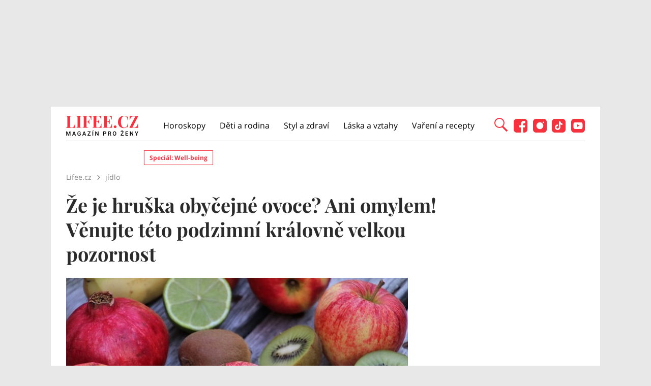

--- FILE ---
content_type: text/html; charset=utf-8
request_url: https://www.lifee.cz/jidlo/ze-je-hruska-obycejne-ovoce-ani-omylem-venujte-teto-podzimni-kralovne-velkou-pozornost_3448.html
body_size: 25598
content:



<!DOCTYPE html>
<html lang="cs">
<head>
    <base href="/" />

    <meta charset="UTF-8"/>
    <meta name="referrer" content="no-referrer-when-downgrade" id="referrer-policy-meta">

    <script>
        window.IsGallery = 0;
        window.IsThirdGalleryPage = 0;
        window.IsCommercialArticle = 0;
    </script>

    <link rel="stylesheet" href="css/lifee.css?v=rXH_Qa9bOx9dy8cal-r27w5_DZh9CUFv42Xov7PB8-w" type="text/css" media="all" />
    <link href="AdminPanel.Client.Lifee.styles.css?v=WYPnqCZBwgO7hYH4Ra6MjAUI-XRqhNKyhM275qCZFlU" rel="stylesheet" />
    <link rel="stylesheet" href="fontawesome/css/fontawesome.min.css"/>
    <link rel="stylesheet" href="fontawesome/css/solid.min.css"/>

    <link rel="preconnect" as="script" href="https://sdk.privacy-center.org/"></link>
    <link rel="preload" as="script" fetchpriority="high" href="https://sdk.privacy-center.org/9a8e2159-3781-4da1-9590-fbf86806f86e/loader.js?target=www.lifee.cz"></link>

    <meta http-equiv="X-UA-Compatible" content="IE=edge"/>
    <meta name="viewport" content="width=device-width, initial-scale=1, user-scalable=yes"/>
    <meta name="google-site-verification" content=""/>
    <meta name="google-adsense-account" content="ca-pub-1414212758682758">

    <link rel="apple-touch-icon" sizes="180x180" href="images/favicon/apple-touch-icon.png"/>
    <link rel="icon" type="image/png" sizes="32x32" href="images/favicon/favicon-32x32.png"/>
    <link rel="icon" type="image/png" sizes="16x16" href="images/favicon/favicon-16x16.png"/>
    <link rel="manifest" href="images/favicon/site.webmanifest"/>
    <link rel="mask-icon" href="images/favicon/safari-pinned-tab.svg" color="#5bbad5"/>
    <link rel="shortcut icon" href="images/favicon/favicon.ico"/>
    <meta name="msapplication-TileColor" content="#ffffff"/>
    <meta name="msapplication-config" content="images/favicon/browserconfig.xml"/>
    <meta name="theme-color" content="#ffffff"/>

    <!-- Google Tag Manager -->
    <script>
        (function (w, d, s, l, i) {
            w[l] = w[l] || [];
            w[l].push({
                'gtm.start': new Date().getTime(),
                event: 'gtm.js'
            });
            var f = d.getElementsByTagName(s)[0],
                j = d.createElement(s),
                dl = l != 'dataLayer' ? '&l=' + l : '';
            j.async = true;
            j.src =
                'https://www.googletagmanager.com/gtm.js?id=' + i + dl;
            f.parentNode.insertBefore(j, f);
        })(window, document, 'script', 'dataLayer', 'GTM-KC7V725');
    </script>
    <!-- End Google Tag Manager -->

    <script type="text/javascript" src="/scripts/functions.js"></script>
    <script>
      (function () {
        const nativeSrcProperty = Object.getOwnPropertyDescriptor(HTMLScriptElement.prototype, 'src');

        Object.defineProperty(HTMLScriptElement.prototype, 'src', {
          get: function () {
            return nativeSrcProperty.get.call(this);
          },

          set: function (value) {
            if (value?.includes('privacy-center.org')) {
              this.fetchPriority = 'high';

              Object.defineProperty(HTMLScriptElement.prototype, 'src', {
                ...nativeSrcProperty
              });
            }

            nativeSrcProperty.set.call(this, value);
          }
        });
      }());
    </script>
    <script>(function(){function i(e){if(!window.frames[e]){if(document.body&&document.body.firstChild){var t=document.body;var n=document.createElement("iframe");n.style.display="none";n.name=e;n.title=e;t.insertBefore(n,t.firstChild)}else{setTimeout(function(){i(e)},5)}}}function e(n,o,r,f,s){function e(e,t,n,i){if(typeof n!=="function"){return}if(!window[o]){window[o]=[]}var a=!1;if(s){a=s(e,i,n)}if(!a){window[o].push({command:e,version:t,callback:n,parameter:i})}}e.stub=!0;e.stubVersion=2;function t(i){if(!window[n]||window[n].stub!==!0){return}if(!i.data){return}var a=typeof i.data==="string";var e;try{e=a?JSON.parse(i.data):i.data}catch(t){return}if(e[r]){var o=e[r];window[n](o.command,o.version,function(e,t){var n={};n[f]={returnValue:e,success:t,callId:o.callId};if(i.source){i.source.postMessage(a?JSON.stringify(n):n,"*")}},o.parameter)}}if(typeof window[n]!=="function"){window[n]=e;if(window.addEventListener){window.addEventListener("message",t,!1)}else{window.attachEvent("onmessage",t)}}}e("__tcfapi","__tcfapiBuffer","__tcfapiCall","__tcfapiReturn");i("__tcfapiLocator")})()</script>
    <script async src="https://sdk.privacy-center.org/9a8e2159-3781-4da1-9590-fbf86806f86e/loader.js?target=www.lifee.cz" id="spcloader" charset="utf-8"></script>
    <script type="text/javascript" src="scripts/cpex.js"></script>

    <script suppress-error="BL9992">

    const burdaAdsConstants = {
        device: {
            desktop: 'desktop',
            mobile: 'mobile'
        },
        traffic: {
            burda: 'burda',
            seznam: 'seznam',
            economia: 'economia'
        }
    }

    function BurdaAdsGetDevice() {
        return burdaAds.getDevice();
    }

    function BurdaAdsIsMobile() {
        return burdaAds.getDevice() === burdaAdsConstants.device.mobile;
    }

    function BurdaAdsGetTrafficType() {
        return burdaAds.getTrafficType();
    }

    function BurdaAdsIsSeznam() {
        return burdaAds.isSeznam();
    }

    function BurdaAdsGetContainerSelector() {
        return `.ui-advert-component--traffic--${burdaAds.getTrafficType()}.ui-advert-component--device--${burdaAds.getDevice()}`;
    }

    function BurdaAdsAddAdvert(element, areaId, type, devices, traffic, width, height, dynamic = false, callback, groupName) {
        if (!areaId) {
            BurdaAdsLogger.error(`AreaId for draw BurdaAd is not defined`);
        }
        if (!type) {
            type = 'none';
        }
        const customAttributes = {};
        const callbacks = {};
        const componentElement = document.createElement('div');
        if (width) {
            componentElement.style.setProperty('--ui-advert-component-width', width);
        }
        if (height) {
            componentElement.style.setProperty('--ui-advert-component-height', height);
        }
        componentElement.classList.add(
            `ui-advert-component--traffic--${traffic}`,
            'ui-advert-component--traffic',
            `ui-advert-component--type--${type}`,
            'ui-advert-component--type'
        );
        devices.forEach(device => componentElement.classList.add(`ui-advert-component--device--${device}`));
        componentElement.classList.add('ui-advert-component--device', 'ui-advert-component');
        componentElement.setAttribute('data-advert-component', '');
        componentElement.setAttribute('data-advert-component-id', areaId);
        componentElement.setAttribute('data-advert-component-group-name', groupName ? groupName : areaId);
        if (type === 'rollband') {
            componentElement.setAttribute('data-advert-container-external-gam-admin', 'rollband')
            customAttributes['data-advert-container-external-gam-admin'] = 'rollband';
        }
        if (element === null) {
            document.currentScript.insertAdjacentElement('beforebegin', componentElement);
        } else {
            element.insertAdjacentElement('afterbegin', componentElement);
        }

        if (typeof burdaAds?.adverts?.add === 'function') { // backward compatibility with BurdaAds versions < v6
            burdaAds.adverts.add({
                element: componentElement,
                areaIds: [areaId],
                customAttributes: customAttributes,
                callbacks: callbacks
            });
        }

        const burdaAdsObject = {
            areaId: areaId
        };
        if (dynamic) {
            burdaAdsObject.groupName = groupName ? groupName : areaId.toString();
            if (callback) {
                callbacks['slotRenderEnded'] = callback;
                burdaAdsObject.callbacks = callbacks;
            }
            burdaAds.addAdvert(burdaAdsObject);
        }
    }

    function BurdaAdsReloadAdvert(element) {
        burdaAds.reloadAdvert(element);
    }

    class BurdaAdsLogger {
        static prefix = '[AdSystem]';

        static log(message) {
            console.log(`%c[${BurdaAdsLogger.prefix}] %c${message}`, 'color: #3498db; font-weight: bold;', 'color: black;');
        }

        static warn(message) {
            console.warn(`%c[${BurdaAdsLogger.prefix}] %c${message}`, 'color: #e67e22; font-weight: bold;', 'color: black;');
        }

        static error(message) {
            console.error(`%c[${BurdaAdsLogger.prefix}] %c${message}`, 'color: #e74c3c; font-weight: bold;', 'color: black;');
        }
    }


</script>

        <script type="text/javascript" src="scripts/seznam-pocitadlo-libi-se.js"></script>

    <!-- Head outlet start -->
    <meta name="robots" content="max-snippet:-1, max-image-preview:large, max-video-preview:-1"><meta property="burda_ads:content_type" content="article" />
        <meta property="burda_ads:tags" content="hru&#x161;ka,ovoce,vitam&#xED;n,j&#xED;dlo,zdrav&#xED;" />
        <script suppress-error="BL9992">
            if (typeof dataLayer !== 'undefined') {
                dataLayer.push({
                    'event':'page_view',
                    'page':{
                        'type': 'article',
                        'title': 'Že je hruška obyčejné ovoce? Ani omylem! Věnujte této podzimní královně velkou pozornost',
                        'path': window.location.pathname,
                        'location': window.location.href,
                        'topics':['hruška', 'ovoce', 'vitamín', 'jídlo', 'zdraví'],
                        'published':'09/20/2018 09:14:10',
                        'modified':'',
                        'id':'127854',
                    },
                    'author': {
                        'name':'Redaktor',
                        'id':'602'
                    }
                });
            }
            document.addEventListener("DOMContentLoaded", function() {
                if (BurdaAdsIsSeznam()) {
                    var sznrecommend = document.createElement("script");
                    sznrecommend.src = "https://d.seznam.cz/recass/js/sznrecommend.min.js";
                    sznrecommend.type = "application/javascript";
                    document.getElementsByTagName("head")[0].appendChild(sznrecommend);
                    console.log('[Lifee.cz] Adding SZN Recommend.');

                    function waitForSznRecass(callback) {
                        var interval = setInterval(function() {
                            if (typeof(sznRecass) !== "undefined") {
                                clearInterval(interval);
                                callback();
                            }
                        }, 300);
                    }

                    waitForSznRecass(function() {
                        sznRecass.getRecommendationsByTags();
                        console.log('getting recomend');
                    });
                }
            });

        </script>
        <title>&#x17D;e je hru&#x161;ka oby&#x10D;ejn&#xE9; ovoce? Ani omylem! V&#x11B;nujte t&#xE9;to podzimn&#xED; kr&#xE1;lovn&#x11B; velkou pozornost</title><meta name="description" content="Ji&#x17E; p&#x159;ed v&#xED;ce ne&#x17E; 3 000 lety se za&#x10D;aly p&#x11B;stovat hru&#x161;ky. Lid&#xE9; na cel&#xE9;m sv&#x11B;t&#x11B; si je zamilovali a my se m&#x16F;&#x17E;eme t&#x11B;&#x161;it z toho, &#x17E;e je lze snadno p&#x11B;stovat v na&#x161;ich zem&#x11B;pisn&#xFD;ch &#x161;&#xED;&#x159;k&#xE1;ch." />
<meta name="szn:permalink" content="www.lifee.cz/jidlo/ze-je-hruska-obycejne-ovoce-ani-omylem-venujte-teto-podzimni-kralovne-velkou-pozornost_3448.html" />

<link rel="canonical" href="https://www.lifee.cz/jidlo/ze-je-hruska-obycejne-ovoce-ani-omylem-venujte-teto-podzimni-kralovne-velkou-pozornost_3448.html" />
        <script type="application/ld&#x2B;json" suppress-error="BL9992">{
  "@context": "https://schema.org",
  "@graph": [
    {
      "@type": "WebSite",
      "@id": "https://www.lifee.cz/#website",
      "url": "https://www.lifee.cz/",
      "name": "Lifee.cz"
    },
    {
      "@type": "NewsArticle",
      "@id": "https://www.lifee.cz/jidlo/ze-je-hruska-obycejne-ovoce-ani-omylem-venujte-teto-podzimni-kralovne-velkou-pozornost_3448.html",
      "headline": "Že je hruška obyčejné ovoce? Ani omylem! Věnujte této podzimní královně velkou pozornost",
      "datePublished": "2018-09-20T09:14:10\u002B02:00",
      "dateModified": "2019-01-31T12:39:15\u002B01:00",
      "discussionUrl": "https://www.lifee.cz/jidlo/ze-je-hruska-obycejne-ovoce-ani-omylem-venujte-teto-podzimni-kralovne-velkou-pozornost_3448.html/diskuze",
      "mainEntityOfPage": "https://www.lifee.cz/jidlo/ze-je-hruska-obycejne-ovoce-ani-omylem-venujte-teto-podzimni-kralovne-velkou-pozornost_3448.html#webpage",
      "author": {
        "@type": "Person",
        "name": "Redaktor",
        "url": "https://www.lifee.cz/autor/redaktor"
      },
      "description": "Již před více než 3 000 lety se začaly pěstovat hrušky. Lidé na celém světě si je zamilovali a my se můžeme těšit z toho, že je lze snadno pěstovat v našich zeměpisných šířkách.",
      "publisher": {
        "@type": "Organization",
        "name": "Lifee.cz",
        "logo": {
          "@type": "ImageObject",
          "url": "https://www.lifee.cz/images/logo-v2.png",
          "width": 500,
          "height": 137
        }
      },
      "image": {
        "@type": "ImageObject",
        "url": "https://media.extralife.cz/static/img-lifee/28483/fruit_3667637_640-1600x900.jpg",
        "creditText": "Pixabay",
        "width": 1600,
        "height": 900
      },
      "hasPart": [
        [
          {
            "@type": "ImageObject",
            "contentUrl": "https://media.extralife.cz/static/img-lifee/28482/fruit_1534494_640__1_-1600.jpg",
            "width": 1600,
            "caption": "Hrušky k podzimu patří",
            "description": "Hrušky k podzimu patří – fotka 1"
          },
          {
            "@type": "ImageObject",
            "contentUrl": "https://media.extralife.cz/static/img-lifee/28483/fruit_3667637_640-1600.jpg",
            "width": 1600,
            "caption": "Hrušky obsahují velké množství vitamínu C",
            "description": "Hrušky obsahují velké množství vitamínu C – fotka 2"
          },
          {
            "@type": "ImageObject",
            "contentUrl": "https://media.extralife.cz/static/img-lifee/28484/hruskova_stava-1600.jpg",
            "width": 1600,
            "caption": "Hrušková šťáva čistí střeva",
            "description": "Hrušková šťáva čistí střeva – fotka 3"
          },
          {
            "@type": "ImageObject",
            "contentUrl": "https://media.extralife.cz/static/img-lifee/28485/pear_bark_56522_640-1600.jpg",
            "width": 1600,
            "caption": "Někdo konzumuje i usušené plátky hrušky",
            "description": "Někdo konzumuje i usušené plátky hrušky – fotka 4"
          },
          {
            "@type": "ImageObject",
            "contentUrl": "https://media.extralife.cz/static/img-lifee/28486/pears_3673477_640__1_-1600.jpg",
            "width": 1600,
            "caption": "Podzimní čas dozrávání hrušek přichází",
            "description": "Podzimní čas dozrávání hrušek přichází – fotka 5"
          }
        ]
      ]
    },
    {
      "@type": "WebPage",
      "@id": "https://www.lifee.cz/jidlo/ze-je-hruska-obycejne-ovoce-ani-omylem-venujte-teto-podzimni-kralovne-velkou-pozornost_3448.html#webpage",
      "url": "https://www.lifee.cz/jidlo/ze-je-hruska-obycejne-ovoce-ani-omylem-venujte-teto-podzimni-kralovne-velkou-pozornost_3448.html",
      "inLanguage": "cs-CZ",
      "name": "Že je hruška obyčejné ovoce? Ani omylem! Věnujte této podzimní královně velkou pozornost",
      "isPartOf": {
        "@id": "https://www.lifee.cz/#website"
      },
      "primaryImageOfPage": {
        "@id": "https://www.lifee.cz/jidlo/ze-je-hruska-obycejne-ovoce-ani-omylem-venujte-teto-podzimni-kralovne-velkou-pozornost_3448.html#primaryimage"
      },
      "datePublished": "2018-09-20T09:14:10\u002B02:00",
      "dateModified": "2019-01-31T12:39:15\u002B01:00",
      "author": {
        "@id": "https://www.lifee.cz#author-602"
      },
      "description": "Již před více než 3 000 lety se začaly pěstovat hrušky. Lidé na celém světě si je zamilovali a my se můžeme těšit z toho, že je lze snadno pěstovat v našich zeměpisných šířkách.",
      "discussionUrl": "https://www.lifee.cz/jidlo/ze-je-hruska-obycejne-ovoce-ani-omylem-venujte-teto-podzimni-kralovne-velkou-pozornost_3448.html/diskuze"
    },
    [
      {
        "@type": "Person",
        "@id": "https://www.lifee.cz#author-602",
        "name": "Redaktor",
        "url": "https://www.lifee.cz/autor/redaktor"
      }
    ],
    {
      "@type": "ImageObject",
      "@id": "https://www.lifee.cz/jidlo/ze-je-hruska-obycejne-ovoce-ani-omylem-venujte-teto-podzimni-kralovne-velkou-pozornost_3448.html#primaryimage",
      "url": "https://media.extralife.cz/static/img-lifee/28483/fruit_3667637_640-1600x900.jpg",
      "width": 1600,
      "height": 900,
      "caption": "Pixabay"
    }
  ]
}</script>
        <meta property="og:title" content="&#x17D;e je hru&#x161;ka oby&#x10D;ejn&#xE9; ovoce? Ani omylem! V&#x11B;nujte t&#xE9;to podzimn&#xED; kr&#xE1;lovn&#x11B; velkou pozornost &#x2013; Lifee.cz" />
<meta property="og:url" content="https://www.lifee.cz/jidlo/ze-je-hruska-obycejne-ovoce-ani-omylem-venujte-teto-podzimni-kralovne-velkou-pozornost_3448.html" />
<meta property="og:type" content="article">
<meta property="og:description" content="Ji&#x17E; p&#x159;ed v&#xED;ce ne&#x17E; 3 000 lety se za&#x10D;aly p&#x11B;stovat hru&#x161;ky. Lid&#xE9; na cel&#xE9;m sv&#x11B;t&#x11B; si je zamilovali a my se m&#x16F;&#x17E;eme t&#x11B;&#x161;it z toho, &#x17E;e je lze snadno p&#x11B;stovat v na&#x161;ich zem&#x11B;pisn&#xFD;ch &#x161;&#xED;&#x159;k&#xE1;ch." />
<meta property="og:image" content="https://media.extralife.cz/static/img-lifee/28483/fruit_3667637_640-1600x900.jpg" />
<meta property="og:image:secure_url" content="https://media.extralife.cz/static/img-lifee/28483/fruit_3667637_640-1600x900.jpg" />
<meta property="og:image:width" content="1600" /><meta property="og:image:height" content="900" /><meta property="og:site_name" content="Lifee.cz" />
<meta property="og:locale" content="cs_CZ">
<meta property="og:published_time" content="2018-09-20T09:14:10&#x2B;02:00" />
<meta property="og:modified_time" content="2019-01-31T12:39:15&#x2B;01:00" />
<meta property="article:publisher" content="https://www.facebook.com/lifee.cz" />
<meta property="fb:app_id" content="308114982945996" />
        <meta name="twitter:card" content="summary"><meta name="twitter:title" content="&#x17D;e je hru&#x161;ka oby&#x10D;ejn&#xE9; ovoce? Ani omylem! V&#x11B;nujte t&#xE9;to podzimn&#xED; kr&#xE1;lovn&#x11B; velkou pozornost" />
<meta name="twitter:description" content="Ji&#x17E; p&#x159;ed v&#xED;ce ne&#x17E; 3 000 lety se za&#x10D;aly p&#x11B;stovat hru&#x161;ky. Lid&#xE9; na cel&#xE9;m sv&#x11B;t&#x11B; si je zamilovali a my se m&#x16F;&#x17E;eme t&#x11B;&#x161;it z toho, &#x17E;e je lze snadno p&#x11B;stovat v na&#x161;ich zem&#x11B;pisn&#xFD;ch &#x161;&#xED;&#x159;k&#xE1;ch." />
<meta name="twitter:image" content="https://media.extralife.cz/static/img-lifee/28483/fruit_3667637_640-1600x900.jpg" />
        <script suppress-error="BL9992">
    const initUpScore = function() {
        (function(u,p,s,c,r){u[r]=u[r]||function(p){(u[r].q=u[r].q||[]).push(p)},u[r].ls=1*new Date();
        var a=p.createElement(s),m=p.getElementsByTagName(s)[0];a.async=1;a.src=c;m.parentNode.insertBefore(a,m) })(window,document,'script','//files.upscore.com/async/upScore.js','upScore');

        const options = {
  "config": {
    "domain": "lifee.cz",
    "article": "#article-content-body",
    "track_positions": false
  },
  "data": {
    "section": "jídlo",
    "taxonomy": "",
    "object_id": "article-127854",
    "pubdate": "2018-09-20T09:14:10\u002B02:00",
    "author": "Redaktor",
    "object_type": "article",
    "content_type": 0
  }
};
        if (Object.keys(options).length > 0) {
            upScore(options);
        }

        const event = {};
        if (Object.keys(event).length > 0) {
            upScore(event);
        }
    }
</script>
    <!-- Head outlet end -->

    <!-- Burda Ads start -->
    <script>
        window.burdaAds = window.burdaAds || {queue: []};
        window.burdaAds.hasR2B2 = true;
    </script>
    <link rel="stylesheet" media="all" href="https://ads.burdadigital.cz/sites/default/files/public/burda_ads/prod/dist/lifee/v6/burda-ads.css?version="/>
    <link rel="stylesheet" media="all" href="/css/burda-ads.css?v=Ufm9J_22d1APTCSmA9YrCo2r2Ts5Eotmx5_C9lVCQFw" />
    <script src="https://ads.burdadigital.cz/sites/default/files/public/json/lifee/burda-ads--config.js"></script>
    <script src="https://ads.burdadigital.cz/sites/default/files/public/burda_ads/prod/dist/lifee/v6/burda-ads--critical.js?version="></script>
    <script src="https://ads.burdadigital.cz/sites/default/files/public/burda_ads/prod/dist/lifee/v6/burda-ads.js?version=" async></script>
    <script src="//securepubads.g.doubleclick.net/tag/js/gpt.js" async></script>
    <script src="//cdn.performax.cz/yi/adsbypx/px_autoads.js" async></script>
    <link rel="preload" as="script" fetchpriority="low" href="https://micro.rubiconproject.com/prebid/dynamic/26636.js">
    <!-- Burda Ads end -->

    <!-- UpScore initialization -->
    <script>
        document.addEventListener("DOMContentLoaded", function () {
            if (window.didomiConsentsStatus['analytics']) {
                if (typeof initUpScore === "function") {
                    initUpScore();
                    console.log('[Lifee.cz] UpScore initialized');
                }
            }
        });
    </script>

    <script>
        if (BurdaAdsIsSeznam()) {
            const seznamScript = document.createElement("script");
            seznamScript.src = "/scripts/seznam.js";
            seznamScript.type = "application/javascript";
            seznamScript.async = false;
            document.getElementsByTagName('head')[0].appendChild(seznamScript);
        }
    </script>

    <script>
        const script = document.createElement('script');
        script.async = true;
        if (!BurdaAdsIsSeznam()) {
            script.src = '//pahtdz.tech/c/lifee.cz.js';
        }
        document.head.appendChild(script);
    </script>

    <!-- SpeedCurve -->
    <script>LUX=function(){function n(){return Date.now?Date.now():+new Date}var r,e=n(),t=window.performance||{},a=t.timing||{navigationStart:(null===(r=window.LUX)||void 0===r?void 0:r.ns)||e};function o(){return t.now?(r=t.now(),Math.floor(r)):n()-a.navigationStart;var r}(LUX=window.LUX||{}).ac=[],LUX.addData=function(n,r){return LUX.cmd(["addData",n,r])},LUX.cmd=function(n){return LUX.ac.push(n)},LUX.getDebug=function(){return[[e,0,[]]]},LUX.init=function(){return LUX.cmd(["init"])},LUX.mark=function(){for(var n=[],r=0;r<arguments.length;r++)n[r]=arguments[r];if(t.mark)return t.mark.apply(t,n);var e=n[0],a=n[1]||{};void 0===a.startTime&&(a.startTime=o());LUX.cmd(["mark",e,a])},LUX.markLoadTime=function(){return LUX.cmd(["markLoadTime",o()])},LUX.measure=function(){for(var n=[],r=0;r<arguments.length;r++)n[r]=arguments[r];if(t.measure)return t.measure.apply(t,n);var e,a=n[0],i=n[1],u=n[2];e="object"==typeof i?n[1]:{start:i,end:u};e.duration||e.end||(e.end=o());LUX.cmd(["measure",a,e])},LUX.send=function(){return LUX.cmd(["send"])},LUX.ns=e;var i=LUX;if(window.LUX_ae=[],window.addEventListener("error",(function(n){window.LUX_ae.push(n)})),window.LUX_al=[],"function"==typeof PerformanceObserver&&"function"==typeof PerformanceLongTaskTiming){var u=new PerformanceObserver((function(n){for(var r=n.getEntries(),e=0;e<r.length;e++)window.LUX_al.push(r[e])}));try{u.observe({type:"longtask"})}catch(n){}}return i}();</script>
    <script>LUX.samplerate = 2;</script>
    <script>
        function loadLuxScript() {
            const luxScript = document.createElement('script');
            luxScript.src = "https://cdn.speedcurve.com/js/lux.js?id=706969200";
            luxScript.async = true;
            luxScript.crossOrigin = "anonymous";
            document.head.appendChild(luxScript);
        }

        if (window.didomiConsentsStatus && window.didomiConsentsStatus['analytics']) {
            loadLuxScript();
        } else {
            window.didomiEventListeners.push({
                event: "consent.changed",
                listener: function () {
                    if (window.didomiConsentsStatus && window.didomiConsentsStatus['analytics']) {
                        loadLuxScript();
                    }
                }
            });
        }
    </script>
</head>
<body class="ui-page ui-page--lifee post-template-default single single-post single-format-standard traffic-organic">

<style>
    .fb-comments {
        width: 100%;
    }
</style>
<div id="fb-root"></div>

<!-- Google Tag Manager (noscript) -->
<noscript>
    <iframe src="https://www.googletagmanager.com/ns.html?id=GTM-KC7V725" height="0" width="0"
            style="display:none;visibility:hidden">
    </iframe>
</noscript>
<!-- End Google Tag Manager (noscript) -->

<script type="text/javascript" src="scripts/gemius.js"></script>

<!-- Facebook Pixel Code -->
<script>
    if (window.didomiConsentsStatus['analytics'] && window.didomiConsentsStatus['personalizedads']) {
        !function (f, b, e, v, n, t, s) {
            if (f.fbq) return;
            n = f.fbq = function () {
                n.callMethod ?
                    n.callMethod.apply(n, arguments) : n.queue.push(arguments)
            };
            if (!f._fbq) f._fbq = n;
            n.push = n;
            n.loaded = !0;
            n.version = '2.0';
            n.queue = [];
            t = b.createElement(e);
            t.async = !0;
            t.src = v;
            s = b.getElementsByTagName(e)[0];
            s.parentNode.insertBefore(t, s)
        }(window, document, 'script', 'https://connect.facebook.net/en_US/fbevents.js');

        fbq('init', '177832552882678');
        fbq('track', 'PageView');

        console.log('[Lifee.cz] Facebook Event Tracking has cookie consent.');
    } else {
        console.log('[Lifee.cz] Facebook Event missing consent.');
    }
</script>
<!-- End Facebook Pixel Code -->

<div class="modal only-fade fade" id="js--search-modal" tabindex="-1"><div class="modal-dialog modal-full modal-transparent" role="document"><div class="modal-header"><span class="close">&times;</span></div>
        <div class="modal-content"><div class="search-div"><input id="searchText" placeholder="Hledejte články, témata...">
                <div class="box--search"><div class="search-icon"><span class="search-line main-line"></span>
                        <span class="search-circle"></span>
                        <span class="search-line second-line"></span></div></div></div>

            <div id="searchResultDiv"></div></div></div></div>
<div class="leaderboard-1-wrapper"><div data-advert-component data-advert-component-loading="eager" class="ui-advert-component ui-advert-component--type--leaderboard ui-advert-component--type ui-advert-component--traffic--burda ui-advert-component--traffic--seznam ui-advert-component--traffic--economia ui-advert-component--traffic ui-advert-component--device--desktop ui-advert-component--device"><script>
        burdaAds.adverts.add({
            element: document.currentScript.parentElement,
            areaIds: [10326,10531,10446],
            customAttributes: {},
            callbacks: {
            }
        });
    </script></div></div>
<div class="container main-container branding-wrapper" id="maincontainerlifee"><header><div class="container"><div class="logo"><a href="https://www.lifee.cz/" title="Lifee.cz - &#xFA;vodn&#xED; str&#xE1;nka"></a></div>
        <nav><nav class="desktop-nav"><ul id="menu-hlavni-menu" class><li class="menu-item menu-item-type-taxonomy menu-item-object-category"><a href="https://www.lifee.cz/horoskopy" title="Horoskopy">Horoskopy</a></li><li class="menu-item menu-item-type-taxonomy menu-item-object-category"><a href="https://www.lifee.cz/deti-a-rodina" title="D&#x11B;ti a rodina">D&#x11B;ti a rodina</a></li><li class="menu-item menu-item-type-taxonomy menu-item-object-category"><a href="https://www.lifee.cz/styl-a-zdravi" title="Styl a zdrav&#xED;">Styl a zdrav&#xED;</a></li><li class="menu-item menu-item-type-taxonomy menu-item-object-category"><a href="https://www.lifee.cz/laska-a-vztahy" title="L&#xE1;ska a vztahy">L&#xE1;ska a vztahy</a></li><li class="menu-item menu-item-type-taxonomy menu-item-object-category"><a href="https://www.lifee.cz/vareni-a-recepty" title="Va&#x159;en&#xED; a recepty">Va&#x159;en&#xED; a recepty</a></li><li id="menu-item-118777" class="mobile-only menu-item menu-item-type-custom menu-item-object-custom menu-item-118777"><a href="#">Mobilní menu</a></li></ul></nav></nav>
        <div class="header--search"><div id="search-button" class="search-icon"><span class="search-line main-line"></span>
                <span class="search-circle"></span>
                <span class="search-line second-line"></span></div></div>
        <div class="mobile-menu"><div class="top-nav-menu-container"><div class="logo"><a href="https://www.lifee.cz/" title="Lifee.cz" class="logo"></a></div>
                <div class="close"><a href="#" title="Zavřít navigační menu"><img src="/images/gallery-close.png" alt="Zavřít menu" width="32" height="32"></a></div></div>
            <div class="menu-container"><a href="https://www.lifee.cz/horoskopy" title="Horoskopy">Horoskopy</a><a href="https://www.lifee.cz/deti-a-rodina" title="D&#x11B;ti a rodina">D&#x11B;ti a rodina</a><a href="https://www.lifee.cz/styl-a-zdravi" title="Styl a zdrav&#xED;">Styl a zdrav&#xED;</a><a href="https://www.lifee.cz/laska-a-vztahy" title="L&#xE1;ska a vztahy">L&#xE1;ska a vztahy</a><a href="https://www.lifee.cz/vareni-a-recepty" title="Va&#x159;en&#xED; a recepty">Va&#x159;en&#xED; a recepty</a><div class="subheader-promobox"><a href="https://www.lifee.cz/tema/superwoman.html" title="SuperWoman"><picture data-picture><source srcset="/images/promo/superwoman-banner.png, /images/promo/superwoman-banner@2x.png 2x" type="image/png" /><img src="/images/promo/superwoman-banner.png" data-fallback="/images/promo/superwoman-banner.png" loading="eager" class="" style="" width="248" height="55" title="" alt="SuperWoman" /></picture></a></div></div>
            <div class="mobile-menu-footer"><div class="social-icons"><a href="https://www.facebook.com/lifee.cz" title="Lifee.cz na Facebooku" target="_blank"><img src="/images/social/Lifee-icon-social-facebook.svg" width="27" height="27" alt="Facebook" />
                            Facebook</a><a href="https://www.instagram.com/lifee.cz/" title="Lifee.cz na Instagramu" target="_blank"><img src="/images/social/Lifee-icon-social-instagram.svg" width="27" height="27" alt="Instagram" />
                            Instagram</a><a href="https://www.tiktok.com/@lifee.cz" title="Lifee.cz na TikToku" target="_blank"><img src="/images/social/Lifee-icon-social-tiktok.svg" width="27" height="27" alt="TikTok" />
                            TikTok</a><a href="https://www.youtube.com/@lifee2306" title="Lifee.cz na YouTube" target="_blank"><img src="/images/social/Lifee-icon-social-youtube.svg" width="27" height="27" alt="YouTube" />
                            YouTube</a></div></div></div>
        <div class="social-icons"><a href="https://www.facebook.com/lifee.cz" title="Lifee.cz na Facebooku" target="_blank"><img src="/images/social/Lifee-icon-social-facebook.svg" width="27" height="27" alt="Facebook" /></a><a href="https://www.instagram.com/lifee.cz/" title="Lifee.cz na Instagramu" target="_blank"><img src="/images/social/Lifee-icon-social-instagram.svg" width="27" height="27" alt="Instagram" /></a><a href="https://www.tiktok.com/@lifee.cz" title="Lifee.cz na TikToku" target="_blank"><img src="/images/social/Lifee-icon-social-tiktok.svg" width="27" height="27" alt="TikTok" /></a><a href="https://www.youtube.com/@lifee2306" title="Lifee.cz na YouTube" target="_blank"><img src="/images/social/Lifee-icon-social-youtube.svg" width="27" height="27" alt="YouTube" /></a></div></div></header>
    <div class="seznam-mobile-header" id="seznam-mobile-leaderboard"></div>
    <main class="col-lg-12 padding-content article-detail"><div class="subheader-container"><div id="tags"><a href="https://www.lifee.cz/tema/well-being" title="Speci&#xE1;l: Well-being " class="desktop-menu-tag">Speci&#xE1;l: Well-being </a></div></div><nav aria-label="breadcrumb"><ol class="breadcrumb" itemscope itemtype="https://schema.org/BreadcrumbList"><li class="breadcrumb-item" itemprop="itemListElement" itemscope itemtype="https://schema.org/ListItem"><a itemprop="item" href="/"><span itemprop="name">Lifee.cz</span></a>
            <meta itemprop="position" content="1" /></li><li class="breadcrumb-item" itemprop="itemListElement" itemscope itemtype="https://schema.org/ListItem"><a itemprop="item" href="/jidlo"><span itemprop="name">j&#xED;dlo</span></a>
                <meta itemprop="position" content="2" /></li></ol></nav>
    <h1>&#x17D;e je hru&#x161;ka oby&#x10D;ejn&#xE9; ovoce? Ani omylem! V&#x11B;nujte t&#xE9;to podzimn&#xED; kr&#xE1;lovn&#x11B; velkou pozornost</h1>
    <div class="article-content" data-sticky-container><div class="main-wrapper post-single"><article class="main-article-detail"><div class="thumbnail"><a href="https://www.lifee.cz/galerie/ze-je-hruska-obycejne-ovoce-ani-omylem-venujte-teto-podzimni-kralovne-velkou-pozornost_25343.html?imagenr=0" class="gallery-article-thumbnail"><picture data-picture><source srcset="https://media.extralife.cz/static/img-lifee/28483/fruit_3667637_640-672x378.jpg, https://media.extralife.cz/static/img-lifee/28483/fruit_3667637_640-1024x576.jpg 2x" type="image/jpeg" /><img src="https://media.extralife.cz/static/img-lifee/28483/fruit_3667637_640-672x378.jpg" data-fallback="https://media.extralife.cz/static/img-lifee/28483/fruit_3667637_640-672x378.jpg" loading="eager" class="attachment-article-featured size-article-featured wp-post-image" style="" width="672" height="378" title="" alt="Hru&#x161;ky obsahuj&#xED; velk&#xE9; mno&#x17E;stv&#xED; vitam&#xED;nu C" /></picture></a><div class="img-source"><span class="img-source-icon"><span class="img-source-text">
                        Zdroj: Pixabay</span></span></div></div><div class="article-gallery-strip top-gallery-strip"><a href="https://www.lifee.cz/galerie/ze-je-hruska-obycejne-ovoce-ani-omylem-venujte-teto-podzimni-kralovne-velkou-pozornost_25343.html?imagenr=1"><picture data-picture><img src="https://media.extralife.cz/static/img-lifee/28482/fruit_1534494_640__1_-150x150.jpg" data-fallback="https://media.extralife.cz/static/img-lifee/28482/fruit_1534494_640__1_-150x150.jpg" loading="lazy" class="" style="" width="101" height="101" title="" alt="Hru&#x161;ky k podzimu pat&#x159;&#xED;" /></picture></a><a href="https://www.lifee.cz/galerie/ze-je-hruska-obycejne-ovoce-ani-omylem-venujte-teto-podzimni-kralovne-velkou-pozornost_25343.html?imagenr=2"><picture data-picture><img src="https://media.extralife.cz/static/img-lifee/28483/fruit_3667637_640-150x150.jpg" data-fallback="https://media.extralife.cz/static/img-lifee/28483/fruit_3667637_640-150x150.jpg" loading="lazy" class="" style="" width="101" height="101" title="" alt="Hru&#x161;ky obsahuj&#xED; velk&#xE9; mno&#x17E;stv&#xED; vitam&#xED;nu C" /></picture></a><a href="https://www.lifee.cz/galerie/ze-je-hruska-obycejne-ovoce-ani-omylem-venujte-teto-podzimni-kralovne-velkou-pozornost_25343.html?imagenr=3"><picture data-picture><img src="https://media.extralife.cz/static/img-lifee/28484/hruskova_stava-150x150.jpg" data-fallback="https://media.extralife.cz/static/img-lifee/28484/hruskova_stava-150x150.jpg" loading="lazy" class="" style="" width="101" height="101" title="" alt="Hru&#x161;kov&#xE1; &#x161;&#x165;&#xE1;va &#x10D;ist&#xED; st&#x159;eva" /></picture></a><a href="https://www.lifee.cz/galerie/ze-je-hruska-obycejne-ovoce-ani-omylem-venujte-teto-podzimni-kralovne-velkou-pozornost_25343.html?imagenr=4"><picture data-picture><img src="https://media.extralife.cz/static/img-lifee/28485/pear_bark_56522_640-150x150.jpg" data-fallback="https://media.extralife.cz/static/img-lifee/28485/pear_bark_56522_640-150x150.jpg" loading="lazy" class="" style="" width="101" height="101" title="" alt="N&#x11B;kdo konzumuje i usu&#x161;en&#xE9; pl&#xE1;tky hru&#x161;ky" /></picture></a><a href="https://www.lifee.cz/galerie/ze-je-hruska-obycejne-ovoce-ani-omylem-venujte-teto-podzimni-kralovne-velkou-pozornost_25343.html?imagenr=1" class="more-desktop"><span>&#x2B; 1 fotka</span></a><a href="https://www.lifee.cz/galerie/ze-je-hruska-obycejne-ovoce-ani-omylem-venujte-teto-podzimni-kralovne-velkou-pozornost_25343.html?imagenr=1)" class="more-mobile"><span>&#x2B; 2 fotky</span></a></div>

    <p class="perex">Již před více než 3 000 lety se začaly pěstovat hrušky. Lidé na celém světě si je zamilovali a my se můžeme těšit z toho, že je lze snadno pěstovat v našich zeměpisných šířkách.</p>

    <div class="article-details"><div class="author"><div class="profile-photo"><a href="/autor/redaktor"><picture data-picture><source srcset="/images/default-user.png, /images/default-user.png 2x" type="image/png" /><img src="/images/default-user.png" data-fallback="/images/default-user.png" loading="eager" class="" style="height: 56px" width="56" height="56" title="" alt="Redaktor" /></picture></a></div><div class="author-detail"><a href="/autor/redaktor">Redaktor</a>
                <span>20. 09. 2018 09:14</span></div></div><div class="icons"><seznam-pocitadlolibise entity="https://www.lifee.cz/jidlo/ze-je-hruska-obycejne-ovoce-ani-omylem-venujte-teto-podzimni-kralovne-velkou-pozornost_3448.html" layout="button_count" size="large"></seznam-pocitadlolibise>
    <div class="fb-like" loading="lazy" data-lazy="true" data-href="https://www.lifee.cz/jidlo/ze-je-hruska-obycejne-ovoce-ani-omylem-venujte-teto-podzimni-kralovne-velkou-pozornost_3448.html" data-width data-layout="button_count" data-action="like" data-size="large" data-share="false"></div>
    <div class="fb-share-button" data-href="https://www.lifee.cz/jidlo/ze-je-hruska-obycejne-ovoce-ani-omylem-venujte-teto-podzimni-kralovne-velkou-pozornost_3448.html" data-layout="button" data-size="large"><a target="_blank" href="https://www.facebook.com/sharer/sharer.php?u=https://www.lifee.cz/jidlo/ze-je-hruska-obycejne-ovoce-ani-omylem-venujte-teto-podzimni-kralovne-velkou-pozornost_3448.html" class="fb-xfbml-parse-ignore">
            Sdílet
        </a></div></div></div>

    </article>

<div id="article-detail-top-ad-wrapper"><div data-advert-component data-advert-component-loading="eager" class="ui-advert-component ui-advert-component--type--rectangle ui-advert-component--type ui-advert-component--traffic--burda ui-advert-component--traffic--seznam ui-advert-component--traffic--economia ui-advert-component--traffic ui-advert-component--device--desktop ui-advert-component--device"><script>
        burdaAds.adverts.add({
            element: document.currentScript.parentElement,
            areaIds: [10320,10525,10440],
            customAttributes: {},
            callbacks: {
            }
        });
    </script></div>
    <div data-advert-component data-advert-component-loading="eager" class="ui-advert-component ui-advert-component--type--mobile-rectangle ui-advert-component--type ui-advert-component--traffic--burda ui-advert-component--traffic--seznam ui-advert-component--traffic--economia ui-advert-component--traffic ui-advert-component--device--mobile ui-advert-component--device"><script>
        burdaAds.adverts.add({
            element: document.currentScript.parentElement,
            areaIds: [10321,10526,10441],
            customAttributes: {},
            callbacks: {
            }
        });
    </script></div></div>

<div class="body" id="article-content-body"><p>Léčebný <a href="https://www.lifee.cz/jidlo/z-babicciny-kuchyne-sklizen-ovoce-jede-naplno-udelejte-si-lahodna-domaci-jablecna-a-hruskova-povidla_3437.html">účinek hrušek</a> spočívá především v&nbsp;jejich vysokém podílu vody, čímž působí na čištění střev, odstraňují zácpu a jiné trávicí obtíže.</p><p></p><p>Obsahují sodík, draslík, měď, zinek, vápník či fosfor a neutralizují a z&nbsp;těla poté vylučují těžké kovy a jedovaté látky, jako je olovo, rtuť nebo kadmium.</p><p></p><p>Hrušky jsou rovněž velice bohaté na kyselinu listovou, která je velice důležitá pro růst a krvetvorbu.</p><p></p><p>Obsahují vysoké množství <a href="https://www.lifee.cz/jidlo/hrusky-jedinecne-dietni-podzimni-ovoce-se-kterym-muzete-v-kuchyni-vykouzlit-zazraky_3431.html">vitamínu C</a>, který je nezbytný pro náš imunitní systém.</p><p></p><p>


<div>
    <a class="recommend-box" href="https://www.lifee.cz/jidlo/18-mazanych-triku-jak-uchovat-zeleninu-a-ovoce-maximalne-dlouho-cerstve_950.html">
        <div class="image-container">
            <picture>
                <source srcset="https://media.extralife.cz/static/img-lifee/2020/10/pix-fruit-free-2198378-1920-162x91.png,
                        https://media.extralife.cz/static/img-lifee/2020/10/pix-fruit-free-2198378-1920-324x182.png 2x" type="image/*">
                <img src="https://media.extralife.cz/static/img-lifee/2020/10/pix-fruit-free-2198378-1920-162x91.png" width="150" height="85" alt="zelenina, ovoce" class="attachment-recommend-box size-recommend-box wp-post-image" loading="lazy">
            </picture>
        </div>
        <div class="content">
            <h2>18 mazan&#xFD;ch trik&#x16F;, jak uchovat zeleninu a ovoce maxim&#xE1;ln&#x11B; dlouho &#x10D;erstv&#xE9;</h2>
        </div>
    </a>
</div><p></p><p>Jsou nezanedbatelným zdrojem vitamínu B, přičemž nejvíce je ho obsaženo těsně pod slupkou, a proto hrušky raději neloupeme.</p><p></p><p>Hrušková šťáva zpevňuje stěny cév, působí močopudně a žlučopudně a příznivě ovlivňuje i&nbsp;žaludeční potíže.</p><p></p><p>Díky vysokému obsahu draslíku se hrušková šťáva používá jako pomocný prostředek při poruchách srdeční činnosti a také tehdy, když z&nbsp;jakýchkoli důvodů musíme užívat diuretika.</p><p></p><p>Hrušky jsou výborným ovocem pro ty, kdo milují sladké, ale nechtějí přibírat na váze&nbsp;– mají nízkou energetickou hodnotu a i&nbsp;díky svému obsahu vody (kolem 84&nbsp;%) jsou vhodné pro <a href="https://www.lifee.cz/jidlo/mate-po-letnich-vecircich-grilovackach-a-zmrzlinkach-o-par-kilo-navic-bojite-se-ze-na-podzim-nedopnete-sve-oblibene-dziny-pak-je-na-case-zacit-s-dietou_3426.html">redukční&nbsp;dietu</a>.</p><p></p><p></p>

    <div class="gallery">
        <span>Galerie</span>
        <a href="https://www.lifee.cz/galerie/ze-je-hruska-obycejne-ovoce-ani-omylem-venujte-teto-podzimni-kralovne-velkou-pozornost_25343.html?imagenr=1" class="gallery-title">
            &#x17D;e je hru&#x161;ka oby&#x10D;ejn&#xE9; ovoce? Ani omylem! V&#x11B;nujte t&#xE9;to podzimn&#xED; kr&#xE1;lovn&#x11B; velkou pozornost
        </a>
        <div class="article-gallery-strip">
                <a href="https://www.lifee.cz/galerie/ze-je-hruska-obycejne-ovoce-ani-omylem-venujte-teto-podzimni-kralovne-velkou-pozornost_25343.html?imagenr=1">
                    <picture>
                        <source srcset="https://media.extralife.cz/static/img-lifee/28482/fruit_1534494_640__1_-150x150.jpg" type="image/*">
                        <img src="https://media.extralife.cz/static/img-lifee/28482/fruit_1534494_640__1_-150x150.jpg" width="150" height="150" alt="Hru&#x161;ky k podzimu pat&#x159;&#xED;" loading="lazy">
                    </picture>
                </a>
                <a href="https://www.lifee.cz/galerie/ze-je-hruska-obycejne-ovoce-ani-omylem-venujte-teto-podzimni-kralovne-velkou-pozornost_25343.html?imagenr=2">
                    <picture>
                        <source srcset="https://media.extralife.cz/static/img-lifee/28483/fruit_3667637_640-150x150.jpg" type="image/*">
                        <img src="https://media.extralife.cz/static/img-lifee/28483/fruit_3667637_640-150x150.jpg" width="150" height="150" alt="Hru&#x161;ky obsahuj&#xED; velk&#xE9; mno&#x17E;stv&#xED; vitam&#xED;nu C" loading="lazy">
                    </picture>
                </a>
                <a href="https://www.lifee.cz/galerie/ze-je-hruska-obycejne-ovoce-ani-omylem-venujte-teto-podzimni-kralovne-velkou-pozornost_25343.html?imagenr=3">
                    <picture>
                        <source srcset="https://media.extralife.cz/static/img-lifee/28484/hruskova_stava-150x150.jpg" type="image/*">
                        <img src="https://media.extralife.cz/static/img-lifee/28484/hruskova_stava-150x150.jpg" width="150" height="150" alt="Hru&#x161;kov&#xE1; &#x161;&#x165;&#xE1;va &#x10D;ist&#xED; st&#x159;eva" loading="lazy">
                    </picture>
                </a>
                <a href="https://www.lifee.cz/galerie/ze-je-hruska-obycejne-ovoce-ani-omylem-venujte-teto-podzimni-kralovne-velkou-pozornost_25343.html?imagenr=4">
                    <picture>
                        <source srcset="https://media.extralife.cz/static/img-lifee/28485/pear_bark_56522_640-150x150.jpg" type="image/*">
                        <img src="https://media.extralife.cz/static/img-lifee/28485/pear_bark_56522_640-150x150.jpg" width="150" height="150" alt="N&#x11B;kdo konzumuje i usu&#x161;en&#xE9; pl&#xE1;tky hru&#x161;ky" loading="lazy">
                    </picture>
                </a>
                <a href="https://www.lifee.cz/galerie/ze-je-hruska-obycejne-ovoce-ani-omylem-venujte-teto-podzimni-kralovne-velkou-pozornost_25343.html?imagenr=1" class="more-desktop">
                    <span>+ 1 fotka</span>
                </a>
                <a href="https://www.lifee.cz/galerie/ze-je-hruska-obycejne-ovoce-ani-omylem-venujte-teto-podzimni-kralovne-velkou-pozornost_25343.html?imagenr=1" class="more-mobile">
                    <span>+ 2 fotky</span>
                </a>
        </div>
    </div>



<script>
    let slides = 0;
    let ads = null;
    window.addEventListener('message', function(event) {
        if (event.data && event.data.action === 'Block_View') {
            // 2 block_view events per click
            if (slides < 9) {
                slides++;
                return;
            } else {
                slides = 0;
            }

            const showAdverts = (centerWrapper, initial = false) => {
                let adsCallback = BurdaAdsReloadAdvert;
                if (initial)
                    adsCallback = BurdaAdsAddAdvert;

                const devices = burdaAdsConstants.device;
                const traffics = burdaAdsConstants.traffic;
                const areas = {
                    [devices.desktop]: {
                        [traffics.burda]: 10677,
                        [traffics.seznam]: 10678,
                        [traffics.economia]: 10679
                    },
                    [devices.mobile]: {
                        [traffics.burda]: 10683,
                        [traffics.seznam]: 10684,
                        [traffics.economia]: 10685
                    },
                };

                const adType = BurdaAdsIsMobile() ? 'mobile-rectangle' : 'rectangle';
                const currentDevice = BurdaAdsGetDevice();
                const currentTraffic = BurdaAdsGetTrafficType();
                adsCallback(centerWrapper, areas[currentDevice][currentTraffic], adType, [currentDevice], currentTraffic, null, null, true, RiddleAdCallback);
            }

            const riddleWrapper = document.querySelector('.riddle2-wrapper');
            if (riddleWrapper) {
                if (ads == null) {
                    riddleWrapper.style.position = 'relative';
                    const blockingDiv = Object.assign(document.createElement('div'), {
                        className: 'blocking-div',
                        style: `
                            position: absolute;
                            top: 0;
                            left: 0;
                            width: 100%;
                            height: 100%;
                            z-index: 9999;
                            display: none;
                            background-color: rgba(255, 255, 255, 0.85);
                        `
                    });

                    const centerWrapper = Object.assign(document.createElement('div'), {
                        className: 'center-wrapper',
                        style: `
                            position: absolute;
                            top: 50%;
                            left: 50%;
                            transform: translate(-50%, -50%);
                            text-align: center;
                            height: auto;
                            width: 100%;
                        `
                    });

                    const closeButton = Object.assign(document.createElement('button'), {
                        innerHTML: '&#x2715;',
                        style: `
                            position: absolute;
                            top: 15px;
                            right: 0px;
                            width: 36px;
                            height: 36px;
                            background-color: #f7323f;
                            color: #000000;
                            border: none;
                            cursor: pointer;
                            font-size: 26px;
                        `,
                        onclick: () => blockingDiv.remove()
                    });

                    blockingDiv.appendChild(centerWrapper);
                    blockingDiv.appendChild(closeButton);
                    riddleWrapper.appendChild(blockingDiv);

                    showAdverts(centerWrapper, true);
                    ads = blockingDiv;
                } else {
                    riddleWrapper.appendChild(ads);
                    const adContainer = riddleWrapper.querySelector(BurdaAdsGetContainerSelector());
                    if (adContainer)
                        showAdverts(adContainer);
                }
            }
        }
    }, false);

    function RiddleAdCallback(containerElement, isEmpty) {
        if (isEmpty) {
            document.querySelector('.riddle2-wrapper .blocking-div').style.display = 'none';
        }
        else {
            document.querySelector('.riddle2-wrapper .blocking-div').style.display = 'block';
        }
    }
</script>
    <p class="komercni_clanek" id="commercial-article-single-container" data-advert-intersection-observer="vignette"></p><div class="non-seznam article-detail-video"><h2>Ji&#x159;&#xED; L&#xE1;bus exkluzivn&#x11B; pro Lifee: Vesel&#xE9; historky z p&#x16F;l stolet&#xED; dlouh&#xE9; kari&#xE9;ry i jeden skryt&#xFD; talent</h2>
            <div class="video-thumbnail-container ui-burda-video-player" id="article-promo-video"><div class="articleend-player extra-embed" id="extra-bottom-video" data-video="80147a" data-title="Ji&#x159;&#xED; L&#xE1;bus exkluzivn&#x11B; pro Lifee: Vesel&#xE9; historky z p&#x16F;l stolet&#xED; dlouh&#xE9; kari&#xE9;ry i jeden skryt&#xFD; talent" data-muted="1" data-duration="2612" data-series="Na kafee&#x10D;ko" data-player-location="article-end"></div></div></div>
        <div class="seznam-only article-detail-video"><h2>Ji&#x159;&#xED; L&#xE1;bus exkluzivn&#x11B; pro Lifee: Vesel&#xE9; historky z p&#x16F;l stolet&#xED; dlouh&#xE9; kari&#xE9;ry i jeden skryt&#xFD; talent</h2>
            <div class="video-thumbnail-container" id="article-promo-seznamvideo"><div class="articleend-seznam-player extra-embed" id="article-promo-seznamvideo-video" data-video="80147a" data-title="Ji&#x159;&#xED; L&#xE1;bus exkluzivn&#x11B; pro Lifee: Vesel&#xE9; historky z p&#x16F;l stolet&#xED; dlouh&#xE9; kari&#xE9;ry i jeden skryt&#xFD; talent" data-muted="1" data-duration="2612" data-series="Na kafee&#x10D;ko"></div></div></div></div>

<div id="article-detail-bottom-ad-wrapper"><div data-advert-component data-advert-component-loading="eager" class="ui-advert-component ui-advert-component--type--rectangle ui-advert-component--type ui-advert-component--traffic--burda ui-advert-component--traffic--seznam ui-advert-component--traffic--economia ui-advert-component--traffic ui-advert-component--device--desktop ui-advert-component--device"><script>
        burdaAds.adverts.add({
            element: document.currentScript.parentElement,
            areaIds: [10318,10523,10438],
            customAttributes: {},
            callbacks: {
            }
        });
    </script></div>
    <div data-advert-component data-advert-component-loading="eager" class="ui-advert-component ui-advert-component--type--mobile-rectangle ui-advert-component--type ui-advert-component--traffic--burda ui-advert-component--traffic--seznam ui-advert-component--traffic--economia ui-advert-component--traffic ui-advert-component--device--mobile ui-advert-component--device"><script>
        burdaAds.adverts.add({
            element: document.currentScript.parentElement,
            areaIds: [10319,10524,10439],
            customAttributes: {},
            callbacks: {
            }
        });
    </script></div></div>
            <div class="bottom-buttons"><seznam-pocitadlolibise entity="https://www.lifee.cz/jidlo/ze-je-hruska-obycejne-ovoce-ani-omylem-venujte-teto-podzimni-kralovne-velkou-pozornost_3448.html" layout="button_count" size="large"></seznam-pocitadlolibise>
    <div class="fb-like" loading="lazy" data-lazy="true" data-href="https://www.lifee.cz/jidlo/ze-je-hruska-obycejne-ovoce-ani-omylem-venujte-teto-podzimni-kralovne-velkou-pozornost_3448.html" data-width data-layout="button_count" data-action="like" data-size="large" data-share="false"></div>
    <div class="fb-share-button" data-href="https://www.lifee.cz/jidlo/ze-je-hruska-obycejne-ovoce-ani-omylem-venujte-teto-podzimni-kralovne-velkou-pozornost_3448.html" data-layout="button" data-size="large"><a target="_blank" href="https://www.facebook.com/sharer/sharer.php?u=https://www.lifee.cz/jidlo/ze-je-hruska-obycejne-ovoce-ani-omylem-venujte-teto-podzimni-kralovne-velkou-pozornost_3448.html" class="fb-xfbml-parse-ignore">
            Sdílet
        </a></div>
    <a href="https://www.lifee.cz/jidlo/ze-je-hruska-obycejne-ovoce-ani-omylem-venujte-teto-podzimni-kralovne-velkou-pozornost_3448.html/diskuze" rel="nofollow" class="discuss">
        Diskuze
    </a></div>
            <div class="bottom-tags"><a href="https://www.lifee.cz/tema/hruska.html" title="hru&#x161;ka">hru&#x161;ka</a><a href="https://www.lifee.cz/tema/ovoce.html" title="ovoce">ovoce</a><a href="https://www.lifee.cz/tema/vitamin.html" title="vitam&#xED;n">vitam&#xED;n</a><a href="https://www.lifee.cz/jidlo" title="j&#xED;dlo">j&#xED;dlo</a><a href="https://www.lifee.cz/zdravi" title="zdrav&#xED;">zdrav&#xED;</a></div>
            <script suppress-error="BL9992">
                if (BurdaAdsIsSeznam()) {
                    document.write('<div data-szn-recass-box=\'{"zone_id": 37}\' class=\'seznam-recommend-box\'></div>');
                }
            </script>
            <section class=" bottom-articles-list   articles-list-observed"><h2>Souvisej&#xED;c&#xED; &#x10D;l&#xE1;nky</h2><div class="bottom-articles-list--list" data-sticky-container><article><div class="image-wrapper"><a href="https://www.lifee.cz/jidlo/ocima-odbornika-proc-je-raw-strava-opravdu-zdrava-pro-koho-je-vhodna-a-co-vse-si-muzete-doprat_76375.html" title="O&#x10D;ima odborn&#xED;ka: Pro&#x10D; je raw strava opravdu zdrav&#xE1;, pro koho je vhodn&#xE1; a co v&#x161;e si m&#x16F;&#x17E;ete dop&#x159;&#xE1;t" onclick="ArticlesListClickEvent(&#x27;recommended&#x27;, &#x27;129822&#x27;, &#x27;https://www.lifee.cz/jidlo/ocima-odbornika-proc-je-raw-strava-opravdu-zdrava-pro-koho-je-vhodna-a-co-vse-si-muzete-doprat_76375.html&#x27;, &#x27;O&#x10D;ima odborn&#xED;ka: Pro&#x10D; je raw strava opravdu zdrav&#xE1;, pro koho je vhodn&#xE1; a co v&#x161;e si m&#x16F;&#x17E;ete dop&#x159;&#xE1;t&#x27;, &#x27;1&#x27;, &#x27;image&#x27;);"><picture data-picture><source srcset="https://media.extralife.cz/static/img-lifee/2019/08/asijske_nudle-324x182.jpg, https://media.extralife.cz/static/img-lifee/2019/08/asijske_nudle-672x378.jpg 2x" type="image/jpeg" /><img src="https://media.extralife.cz/static/img-lifee/2019/08/asijske_nudle-324x182.jpg" data-fallback="https://media.extralife.cz/static/img-lifee/2019/08/asijske_nudle-324x182.jpg" loading="lazy" class="attachment-article-list size-article-list wp-post-image" style="" width="324" height="182" title="" alt="Asijsk&#xE9; raw nudle&#xA;&#xA;Suroviny:&#xA;&#xA;Ingredience na nudle (2 porce):&#xA;&#xA;&#x10D;erven&#xE9; zel&#xED;&#xA;hrst nakl&#xED;&#x10D;en&#xE9;ho mungo fazolek&#xA;1 cuketa&#xA;4 mrkve&#xA;2 papriky&#xA;sezamov&#xE1; sem&#xED;nka&#xA;2 &#x17E;ampiony marinovan&#xE9; v tamari, oleji, tro&#x161;e vody&#xA;&#x10D;erstv&#xE1; chilli papri&#x10D;ka&#xA;&#x10D;erstv&#xFD; koriandr&#xA;&#xA;Ingredience na z&#xE1;livku:&#xA;&#xA;1 strou&#x17E;ek &#x10D;esneku&#xA;1 cm z&#xE1;zvoru&#xA;&#x161;&#x165;&#xE1;va z 1/2 limety&#xA;100 g ke&#x161;u&#xA;olivov&#xFD; olej&#xA;s&#x16F;l&#xA;pep&#x159;&#xA;1 l&#x17E;&#xED;ce sv&#x11B;tl&#xE9;ho kokosov&#xE9;ho nektaru&#xA;&#xA;Postup:&#xA;&#xA;Cuketu a mrkve oloupeme a nakr&#xE1;j&#xED;me na spiraliz&#xE9;ru na &#xFA;tl&#xE9; nudli&#x10D;ky a sm&#xED;ch&#xE1;me s ostatn&#xED; na jemno pokr&#xE1;jenou zeleninou. Do mix&#xE9;ru vlo&#x17E;&#xED;me suroviny na z&#xE1;livku a rozmixujeme na hladk&#xFD; dressing. Posypeme sezamov&#xFD;m sem&#xED;nkem, ozdob&#xED;me &#x10D;erstv&#xFD;m koriandrem." /></picture></a></div><div class="content"><h3><a href="https://www.lifee.cz/jidlo/ocima-odbornika-proc-je-raw-strava-opravdu-zdrava-pro-koho-je-vhodna-a-co-vse-si-muzete-doprat_76375.html" title="O&#x10D;ima odborn&#xED;ka: Pro&#x10D; je raw strava opravdu zdrav&#xE1;, pro koho je vhodn&#xE1; a co v&#x161;e si m&#x16F;&#x17E;ete dop&#x159;&#xE1;t" onclick="ArticlesListClickEvent(&#x27;recommended&#x27;, &#x27;129822&#x27;, &#x27;https://www.lifee.cz/jidlo/ocima-odbornika-proc-je-raw-strava-opravdu-zdrava-pro-koho-je-vhodna-a-co-vse-si-muzete-doprat_76375.html&#x27;, &#x27;O&#x10D;ima odborn&#xED;ka: Pro&#x10D; je raw strava opravdu zdrav&#xE1;, pro koho je vhodn&#xE1; a co v&#x161;e si m&#x16F;&#x17E;ete dop&#x159;&#xE1;t&#x27;, &#x27;1&#x27;, &#x27;link&#x27;);">O&#x10D;ima odborn&#xED;ka: Pro&#x10D; je raw strava opravdu zdrav&#xE1;, pro koho je vhodn&#xE1; a co v&#x161;e si m&#x16F;&#x17E;ete dop&#x159;&#xE1;t</a></h3></div></article><div id="articles-list-native-ad-wrapper"><div data-advert-component data-advert-component-loading="eager" class="ui-advert-component ui-advert-component--type--native ui-advert-component--type ui-advert-component--traffic--burda ui-advert-component--traffic--seznam ui-advert-component--traffic--economia ui-advert-component--traffic ui-advert-component--device--desktop ui-advert-component--device--mobile ui-advert-component--device"><script>
        burdaAds.adverts.add({
            element: document.currentScript.parentElement,
            areaIds: [10325,10530,10445],
            customAttributes: {},
            callbacks: {
            }
        });
    </script></div></div><article><div class="image-wrapper"><a href="https://www.lifee.cz/jidlo/cerveny-a-cerny-rybiz-stava-snizuje-teplotu-listy-leci-prujem-a-plody-zlepsuji-zrak_76450.html" title="&#x10C;erven&#xFD; a &#x10D;ern&#xFD; ryb&#xED;z: &#x160;&#x165;&#xE1;va sni&#x17E;uje teplotu, listy l&#xE9;&#x10D;&#xED; pr&#x16F;jem a plody zlep&#x161;uj&#xED; zrak" onclick="ArticlesListClickEvent(&#x27;recommended&#x27;, &#x27;129825&#x27;, &#x27;https://www.lifee.cz/jidlo/cerveny-a-cerny-rybiz-stava-snizuje-teplotu-listy-leci-prujem-a-plody-zlepsuji-zrak_76450.html&#x27;, &#x27;&#x10C;erven&#xFD; a &#x10D;ern&#xFD; ryb&#xED;z: &#x160;&#x165;&#xE1;va sni&#x17E;uje teplotu, listy l&#xE9;&#x10D;&#xED; pr&#x16F;jem a plody zlep&#x161;uj&#xED; zrak&#x27;, &#x27;2&#x27;, &#x27;image&#x27;);"><picture data-picture><source srcset="https://media.extralife.cz/static/img-lifee/2019/08/ryb&#xED;zov&#xE1;-om&#xE1;&#x10D;ka-324x182.jpg, https://media.extralife.cz/static/img-lifee/2019/08/ryb&#xED;zov&#xE1;-om&#xE1;&#x10D;ka-672x378.jpg 2x" type="image/jpeg" /><img src="https://media.extralife.cz/static/img-lifee/2019/08/ryb&#xED;zov&#xE1;-om&#xE1;&#x10D;ka-324x182.jpg" data-fallback="https://media.extralife.cz/static/img-lifee/2019/08/ryb&#xED;zov&#xE1;-om&#xE1;&#x10D;ka-324x182.jpg" loading="lazy" class="attachment-article-list size-article-list wp-post-image" style="" width="324" height="182" title="" alt="Ryb&#xED;zov&#xE1; om&#xE1;&#x10D;ka&#xA;&#xA;Suroviny:&#xA;&#xA;500 ml hov&#x11B;z&#xED; pol&#xE9;vky&#xA;6 l&#x17E;ic &#x10D;erven&#xFD;ch ryb&#xED;zov&#xFD;ch bobulek&#xA;1 &#x17E;loutek&#xA;30 g mouky&#xA;30 g m&#xE1;sla&#xA;120 g cukru&#xA;1 mal&#xFD; b&#xED;l&#xFD; jogurt&#xA;&#xA;Postup:&#xA;&#xA;P&#x159;iprav&#xED;me si j&#xED;&#x161;ku z m&#xE1;sla a mouky. V procezen&#xE9; hov&#x11B;z&#xED; pol&#xE9;vce pova&#x159;&#xED;me ryb&#xED;zov&#xE9; bobulky, prolisujeme je, zahust&#xED;me p&#x159;ipravenou j&#xED;&#x161;kou. Pokud je to nutn&#xE9;, om&#xE1;&#x10D;ku z&#x159;ed&#xED;me je&#x161;t&#x11B; dal&#x161;&#xED;m v&#xFD;varem, vsypeme cukr. V jogurtu rozm&#xED;ch&#xE1;me &#x17E;loutek a sm&#x11B;s vlijeme do om&#xE1;&#x10D;ky. &#x10C;erp&#xE1;no z jak&#xE9;si prastar&#xE9; rozpadl&#xE9; kucha&#x159;ky moj&#xED; maminky." /></picture></a></div><div class="content"><h3><a href="https://www.lifee.cz/jidlo/cerveny-a-cerny-rybiz-stava-snizuje-teplotu-listy-leci-prujem-a-plody-zlepsuji-zrak_76450.html" title="&#x10C;erven&#xFD; a &#x10D;ern&#xFD; ryb&#xED;z: &#x160;&#x165;&#xE1;va sni&#x17E;uje teplotu, listy l&#xE9;&#x10D;&#xED; pr&#x16F;jem a plody zlep&#x161;uj&#xED; zrak" onclick="ArticlesListClickEvent(&#x27;recommended&#x27;, &#x27;129825&#x27;, &#x27;https://www.lifee.cz/jidlo/cerveny-a-cerny-rybiz-stava-snizuje-teplotu-listy-leci-prujem-a-plody-zlepsuji-zrak_76450.html&#x27;, &#x27;&#x10C;erven&#xFD; a &#x10D;ern&#xFD; ryb&#xED;z: &#x160;&#x165;&#xE1;va sni&#x17E;uje teplotu, listy l&#xE9;&#x10D;&#xED; pr&#x16F;jem a plody zlep&#x161;uj&#xED; zrak&#x27;, &#x27;2&#x27;, &#x27;link&#x27;);">&#x10C;erven&#xFD; a &#x10D;ern&#xFD; ryb&#xED;z: &#x160;&#x165;&#xE1;va sni&#x17E;uje teplotu, listy l&#xE9;&#x10D;&#xED; pr&#x16F;jem a plody zlep&#x161;uj&#xED; zrak</a></h3></div></article><article><div class="image-wrapper"><a href="https://www.lifee.cz/jidlo/obliba-domacich-ledovych-caju-roste-recept-bez-cukru-a-zbytecnych-aromat_78472.html" title="Obliba dom&#xE1;c&#xED;ch ledov&#xFD;ch &#x10D;aj&#x16F; roste: Recept bez cukru a zbyte&#x10D;n&#xFD;ch aromat" onclick="ArticlesListClickEvent(&#x27;recommended&#x27;, &#x27;129945&#x27;, &#x27;https://www.lifee.cz/jidlo/obliba-domacich-ledovych-caju-roste-recept-bez-cukru-a-zbytecnych-aromat_78472.html&#x27;, &#x27;Obliba dom&#xE1;c&#xED;ch ledov&#xFD;ch &#x10D;aj&#x16F; roste: Recept bez cukru a zbyte&#x10D;n&#xFD;ch aromat&#x27;, &#x27;3&#x27;, &#x27;image&#x27;);"><picture data-picture><source srcset="https://media.extralife.cz/static/img-lifee/2019/09/07-01-ice-tea-recepty-podval-324x182.jpg, https://media.extralife.cz/static/img-lifee/2019/09/07-01-ice-tea-recepty-podval-672x378.jpg 2x" type="image/jpeg" /><img src="https://media.extralife.cz/static/img-lifee/2019/09/07-01-ice-tea-recepty-podval-324x182.jpg" data-fallback="https://media.extralife.cz/static/img-lifee/2019/09/07-01-ice-tea-recepty-podval-324x182.jpg" loading="lazy" class="attachment-article-list size-article-list wp-post-image" style="" width="324" height="182" title="" alt="Vyu&#x17E;ijte posledn&#xED; letn&#xED; dny k p&#x159;&#xED;prav&#x11B; dokonal&#xE9;ho dom&#xE1;c&#xED;ho ledov&#xE9;ho &#x10D;aje" /></picture></a></div><div class="content"><h3><a href="https://www.lifee.cz/jidlo/obliba-domacich-ledovych-caju-roste-recept-bez-cukru-a-zbytecnych-aromat_78472.html" title="Obliba dom&#xE1;c&#xED;ch ledov&#xFD;ch &#x10D;aj&#x16F; roste: Recept bez cukru a zbyte&#x10D;n&#xFD;ch aromat" onclick="ArticlesListClickEvent(&#x27;recommended&#x27;, &#x27;129945&#x27;, &#x27;https://www.lifee.cz/jidlo/obliba-domacich-ledovych-caju-roste-recept-bez-cukru-a-zbytecnych-aromat_78472.html&#x27;, &#x27;Obliba dom&#xE1;c&#xED;ch ledov&#xFD;ch &#x10D;aj&#x16F; roste: Recept bez cukru a zbyte&#x10D;n&#xFD;ch aromat&#x27;, &#x27;3&#x27;, &#x27;link&#x27;);">Obliba dom&#xE1;c&#xED;ch ledov&#xFD;ch &#x10D;aj&#x16F; roste: Recept bez cukru a zbyte&#x10D;n&#xFD;ch aromat</a></h3></div></article><div class="client-more-button-wrapper"></div></div></section><script suppress-error="BL9992">
    if (typeof dataLayer !== 'undefined') {
        dataLayer.push({
            'event': 'show_article_recommended'
        });
        if (typeof ArticlesListClickEvent !== 'function') {
            function ArticlesListClickEvent(key, articleId, articleUrl, articleTitle, articlePosition, articleElement) {
                dataLayer.push({
                    'event': 'click_article_' + key,
                    'article': {
                        'id': articleId,
                        'url': articleUrl,
                        'title': articleTitle,
                        'position': articlePosition,
                        'element': articleElement
                    }
                });
                return true;
            }
        }

        if (typeof onArticleListInView !== 'function') {
            function onArticleListInView(entries, observer) {
                entries.forEach(entry => {
                    if (entry.isIntersecting) {
                        dataLayer.push({
                            'event': 'view_article_recommended'
                        });
                        observer.unobserve(entry.target);
                    }
                });
            }
        }

        let targetElements = document.querySelectorAll('.articles-list-observed');
        
        let observer = new IntersectionObserver(onArticleListInView, {
            root: null,
            rootMargin: '0px',
            threshold: 0.1
        });

        targetElements.forEach(element => {
            if(element.getAttribute('data-observed') !== 'true') {
                element.setAttribute('data-observed', 'true');
                observer.observe(element);
            }
        });

    }
</script>
            <section class="without-images bottom-articles-list  only-mobile "><h2>Dal&#x161;&#xED; &#x10D;l&#xE1;nky</h2><div class="bottom-articles-list--list" data-sticky-container><article><div class="content"><h3><a href="https://www.lifee.cz/vitalni-sedesatnice-heidi-janku-je-stihla-i-bez-diety-delam-to-stejne-uz-20-let-86b39" title="Vit&#xE1;ln&#xED; &#x161;edes&#xE1;tnice Heidi Jank&#x16F; je &#x161;t&#xED;hl&#xE1; i bez diety: D&#x11B;l&#xE1;m to stejn&#x11B; u&#x17E; 20 let" onclick="">Vit&#xE1;ln&#xED; &#x161;edes&#xE1;tnice Heidi Jank&#x16F; je &#x161;t&#xED;hl&#xE1; i bez diety: D&#x11B;l&#xE1;m to stejn&#x11B; u&#x17E; 20 let</a></h3></div></article><article><div class="content"><h3><a href="https://www.lifee.cz/nejdepresivnejsi-den-roku-slavni-se-sverili-kdy-si-sahli-na-dno-df2a1" title="Nejdepresivn&#x11B;j&#x161;&#xED; den roku: Slavn&#xED; se pro Lifee sv&#x11B;&#x159;ili, kdy si s&#xE1;hli na dno a co jim v &#x17E;ivot&#x11B; pom&#xE1;h&#xE1;" onclick="">Nejdepresivn&#x11B;j&#x161;&#xED; den roku: Slavn&#xED; se pro Lifee sv&#x11B;&#x159;ili, kdy si s&#xE1;hli na dno a co jim v &#x17E;ivot&#x11B; pom&#xE1;h&#xE1;</a></h3></div></article><article><div class="content"><h3><a href="https://www.lifee.cz/zakulisi-nocnich-klubu-manazerka-hedus-odhaluje-povolani-spolecnice-i-pikantnosti-zakazniku-7e8e4" title="Rozhovor o z&#xE1;kulis&#xED; no&#x10D;n&#xED;ch klub&#x16F;: Mana&#x17E;erka Hedu&#x161; odhaluje povol&#xE1;n&#xED; spole&#x10D;nice i pikantnosti z&#xE1;kazn&#xED;k&#x16F;" onclick="">Rozhovor o z&#xE1;kulis&#xED; no&#x10D;n&#xED;ch klub&#x16F;: Mana&#x17E;erka Hedu&#x161; odhaluje povol&#xE1;n&#xED; spole&#x10D;nice i pikantnosti z&#xE1;kazn&#xED;k&#x16F;</a></h3></div></article><article><div class="content"><h3><a href="https://www.lifee.cz/ladislav-41-nevera-me-boli-ale-kvuli-detem-se-snazim-odpustit-a-jit-dal-jako-rodina-e0316" title="Ladislav (41): Nev&#x11B;ra m&#x11B; bol&#xED;, ale kv&#x16F;li d&#x11B;tem se sna&#x17E;&#xED;m odpustit a j&#xED;t d&#xE1;l jako rodina" onclick="">Ladislav (41): Nev&#x11B;ra m&#x11B; bol&#xED;, ale kv&#x16F;li d&#x11B;tem se sna&#x17E;&#xED;m odpustit a j&#xED;t d&#xE1;l jako rodina</a></h3></div></article><article><div class="content"><h3><a href="https://www.lifee.cz/domluveny-snatek-martina-dejdara-nevesta-z-filipin-a5a22" title="Domluven&#xFD; s&#x148;atek Martina Dejdara: Tat&#xED;nek n&#xE1;mo&#x159;n&#xED;k ho v &#x161;esti letech p&#x159;isl&#xED;bil kr&#xE1;sce z Filip&#xED;n" onclick="">Domluven&#xFD; s&#x148;atek Martina Dejdara: Tat&#xED;nek n&#xE1;mo&#x159;n&#xED;k ho v &#x161;esti letech p&#x159;isl&#xED;bil kr&#xE1;sce z Filip&#xED;n</a></h3></div></article><div class="client-more-button-wrapper"><a href="https://www.lifee.cz/page/2" class="lifee-more-button">Dal&#x161;&#xED; &#x10D;l&#xE1;nky</a></div></div></section></div>

        <aside><div class="scrolling-sidebar sticky-js h-100"><div class="miniplayer extra-miniplayer extra-embed ui-burda-video-player" id="extra-miniplayer" data-video="80147a" data-title="Ji&#x159;&#xED; L&#xE1;bus exkluzivn&#x11B; pro Lifee: Vesel&#xE9; historky z p&#x16F;l stolet&#xED; dlouh&#xE9; kari&#xE9;ry i jeden skryt&#xFD; talent" data-muted="1" data-autoplay="1" data-midroll="0" data-player-location="miniplayer" data-quality="360p" data-series="Na kafee&#x10D;ko"></div><div class="halfpage-ad-1-wrapper sticky-js extraSuperSticky"><div data-advert-component data-advert-component-loading="eager" class="ui-advert-component ui-advert-component--type--halfpage ui-advert-component--type ui-advert-component--traffic--burda ui-advert-component--traffic--seznam ui-advert-component--traffic--economia ui-advert-component--traffic ui-advert-component--device--desktop ui-advert-component--device"><script>
        burdaAds.adverts.add({
            element: document.currentScript.parentElement,
            areaIds: [10329,10534,10449],
            customAttributes: {},
            callbacks: {
            }
        });
    </script></div><section class="without-images bottom-articles-list   "><h2>Dal&#x161;&#xED; &#x10D;l&#xE1;nky</h2><div class="bottom-articles-list--list" data-sticky-container><article><div class="content"><h3><a href="https://www.lifee.cz/vitalni-sedesatnice-heidi-janku-je-stihla-i-bez-diety-delam-to-stejne-uz-20-let-86b39" title="Vit&#xE1;ln&#xED; &#x161;edes&#xE1;tnice Heidi Jank&#x16F; je &#x161;t&#xED;hl&#xE1; i bez diety: D&#x11B;l&#xE1;m to stejn&#x11B; u&#x17E; 20 let" onclick="">Vit&#xE1;ln&#xED; &#x161;edes&#xE1;tnice Heidi Jank&#x16F; je &#x161;t&#xED;hl&#xE1; i bez diety: D&#x11B;l&#xE1;m to stejn&#x11B; u&#x17E; 20 let</a></h3></div></article><article><div class="content"><h3><a href="https://www.lifee.cz/nejdepresivnejsi-den-roku-slavni-se-sverili-kdy-si-sahli-na-dno-df2a1" title="Nejdepresivn&#x11B;j&#x161;&#xED; den roku: Slavn&#xED; se pro Lifee sv&#x11B;&#x159;ili, kdy si s&#xE1;hli na dno a co jim v &#x17E;ivot&#x11B; pom&#xE1;h&#xE1;" onclick="">Nejdepresivn&#x11B;j&#x161;&#xED; den roku: Slavn&#xED; se pro Lifee sv&#x11B;&#x159;ili, kdy si s&#xE1;hli na dno a co jim v &#x17E;ivot&#x11B; pom&#xE1;h&#xE1;</a></h3></div></article><article><div class="content"><h3><a href="https://www.lifee.cz/zakulisi-nocnich-klubu-manazerka-hedus-odhaluje-povolani-spolecnice-i-pikantnosti-zakazniku-7e8e4" title="Rozhovor o z&#xE1;kulis&#xED; no&#x10D;n&#xED;ch klub&#x16F;: Mana&#x17E;erka Hedu&#x161; odhaluje povol&#xE1;n&#xED; spole&#x10D;nice i pikantnosti z&#xE1;kazn&#xED;k&#x16F;" onclick="">Rozhovor o z&#xE1;kulis&#xED; no&#x10D;n&#xED;ch klub&#x16F;: Mana&#x17E;erka Hedu&#x161; odhaluje povol&#xE1;n&#xED; spole&#x10D;nice i pikantnosti z&#xE1;kazn&#xED;k&#x16F;</a></h3></div></article><div class="client-more-button-wrapper"><a href="https://www.lifee.cz/page/2" class="lifee-more-button">Dal&#x161;&#xED; &#x10D;l&#xE1;nky</a></div></div></section></div></div></aside></div></main>
    <div class="billboard-bottom-ad-wrapper"><div data-advert-component data-advert-component-loading="eager" class="ui-advert-component ui-advert-component--type--billboard-bottom ui-advert-component--type ui-advert-component--traffic--burda ui-advert-component--traffic--economia ui-advert-component--traffic ui-advert-component--device--desktop ui-advert-component--device"><script>
        burdaAds.adverts.add({
            element: document.currentScript.parentElement,
            areaIds: [10327,10447],
            customAttributes: {},
            callbacks: {
            }
        });
    </script></div></div>
    <div data-advert-component data-advert-component-loading="eager" class="ui-advert-component ui-advert-component--type--billboard-bottom ui-advert-component--type ui-advert-component--traffic--seznam ui-advert-component--traffic ui-advert-component--device--desktop ui-advert-component--device"><script>
        burdaAds.adverts.add({
            element: document.currentScript.parentElement,
            areaIds: [10559],
            customAttributes: {"data-advert-container-source":"sklik"},
            callbacks: {
            }
        });
    </script></div></div>

<div data-advert-component data-advert-component-loading="eager" class="ui-advert-component ui-advert-component--type--mobile-rectangle ui-advert-component--type ui-advert-component--traffic--seznam ui-advert-component--traffic ui-advert-component--device--mobile ui-advert-component--device"><script>
        burdaAds.adverts.add({
            element: document.currentScript.parentElement,
            areaIds: [10560],
            customAttributes: {"data-advert-container-source":"sklik"},
            callbacks: {
            }
        });
    </script></div>

<footer><div class="container"><span class="heading">Sledujte nás na sociálních sítích</span>
        <div class="social-icons"><a href="https://www.facebook.com/lifee.cz" target="_blank" title="Lifee.cz na Facebooku"><img src="/images/social/Lifee-icon-social-facebook.svg" alt="Facebook" width="27" height="27" />
                    Facebook</a><a href="https://www.instagram.com/lifee.cz/" target="_blank" title="Lifee.cz na Instagramu"><img src="/images/social/Lifee-icon-social-instagram.svg" alt="Instagram" width="27" height="27" />
                    Instagram</a><a href="https://www.tiktok.com/@lifee.cz" target="_blank" title="Lifee.cz na TikToku"><img src="/images/social/Lifee-icon-social-tiktok.svg" alt="TikTok" width="27" height="27" />
                    TikTok</a><a href="https://www.youtube.com/@lifee2306" target="_blank" title="Lifee.cz na YouTube"><img src="/images/social/Lifee-icon-social-youtube.svg" alt="YouTube" width="27" height="27" />
                    YouTube</a></div>
        <ul><li class="menu-item "><a href="https://www.extrakurzy.cz/kurzy">Online kurzy va&#x159;en&#xED;</a></li><li class="menu-item "><a href="/stranka/kontakty">Kontakty</a></li><li class="menu-item "><a href="/stranka/inzerce">Inzerce</a></li><li class="menu-item "><a href="https://burda.cz/sites/default/files/attachments/redakcni_eticky_kodex_burdamedia_extra.pdf">Redak&#x10D;n&#xED; etick&#xFD; kodex</a></li><li class="menu-item "><a href="https://burda.cz/cs/pro-ctenare/podminky-soutezi-a-predplatneho">V&#x161;eobecn&#xE9; obchodn&#xED; podm&#xED;nky</a></li><li class="menu-item "><a href="https://burda.cz/cs/content/cookies-zasady">Cookies z&#xE1;sady</a></li><li class="menu-item "><a href="https://burda.cz/cs/zasady-ochrany-soukromi">Z&#xE1;sady ochrany soukrom&#xED;</a></li><li class="menu-item opt-privacy-footer"><a href="#">Nastaven&#xED; soukrom&#xED;</a></li></ul><div class="footer-seo-links"><div class="category-section"><h5>Doporu&#x10D;ujeme:</h5><span><a href="https://www.lifee.cz/psychologie/25-pravidel-etikety-ktere-by-mel-znat-kazdy-slusne-vychovany-clovek_473.html" title="Pravidla etikety">Pravidla etikety</a></span><span><a href="https://www.marianne.cz/rodina-deti/pubertacky-slovnik-aneb-jak-porozumet-vasim-dospivajicim-potomkum" title="Slovn&#xED;k puber&#x165;&#xE1;k&#x16F;">Slovn&#xED;k puber&#x165;&#xE1;k&#x16F;</a></span><span><a href="https://www.elle.cz/horoskopy/velky-partnersky-horoskop-podle-znameni-zverokruhu" title="Partnersk&#xFD; horoskop">Partnersk&#xFD; horoskop</a></span><span><a href="https://www.svetzeny.cz/zabava-kultura/testy-a-kvizy" title="Testy a kv&#xED;zy">Testy a kv&#xED;zy</a></span><span><a href="https://www.svetzeny.cz/psychologie/tajemno/andelska-cisla-jaky-maji-vyznam-a-proc-se-vam-stejne-cislice-zjevuji-stale" title="And&#x11B;lsk&#xE1; &#x10D;&#xED;sla">And&#x11B;lsk&#xE1; &#x10D;&#xED;sla</a></span><span><a href="https://www.elle.cz/mix/cestovani" title="Cestov&#xE1;n&#xED;">Cestov&#xE1;n&#xED;</a></span><span><a href="https://www.marianne.cz/zabava/numerologie-dle-data-narozeni-poznejte-sve-zivotni-cislo-jeho-moc-jednicky-jsou" title="Numerologie podle data narozen&#xED;">Numerologie podle data narozen&#xED;</a></span><span><a href="https://www.lifee.cz/tema/vitejte" title="Bydlen&#xED; slavn&#xFD;ch: V&#xED;tejte!">Bydlen&#xED; slavn&#xFD;ch: V&#xED;tejte!</a></span><span><a href="https://www.marianne.cz/moda/co-budeme-nosit-v-roce-2026-toto-jsou-nejocekavanejsi-modni-trendy-z-prehlidkovych-mol" title="M&#xF3;dn&#xED; trendy 2026">M&#xF3;dn&#xED; trendy 2026</a></span></div><div class="category-section"><h5>Aktu&#xE1;ln&#xED; t&#xE9;mata:</h5><span><a href="https://www.elle.cz/beautyclub/jaky-je-rozdil-mezi-gelovymi-akrylovymi-nehty" title="Trendy v manik&#xFA;&#x159;e">Trendy v manik&#xFA;&#x159;e</a></span><span><a href="https://www.svetzeny.cz/psychologie/tajemno/minule-zivoty-dle-numerologie-kym-jste-byli-a-jak-vas-v-soucasnosti-ovlivnuje" title="Minul&#xE9; &#x17E;ivoty dle numerologie">Minul&#xE9; &#x17E;ivoty dle numerologie</a></span><span><a href="https://www.svetzeny.cz/psychologie/tajemno/numerologie-prozradi-jestli-se-k-sobe-s-partnerem-hodite-zjistete-zda-jste-si" title="Partnersk&#xE9; vztahy a numerologie">Partnersk&#xE9; vztahy a numerologie</a></span><span><a href="https://www.lifee.cz/tema/serial-ulice.html" title="Seri&#xE1;l Ulice">Seri&#xE1;l Ulice</a></span><span><a href="https://www.lifee.cz/slusiva-sukne-na-zimu-2026-dokonala-silueta-podle-kate-middleton-d61ed" title="Sukn&#x11B; na zimu 2026">Sukn&#x11B; na zimu 2026</a></span><span><a href="https://www.lifee.cz/nejkrasnejsi-upletova-moda-na-zimu-2026-pohodlne-saty-i-komplety-11cf2" title="&#xDA;pletov&#xE1; m&#xF3;da zima 2026">&#xDA;pletov&#xE1; m&#xF3;da zima 2026</a></span><span><a href="https://www.marianne.cz/moda/vyrazna-cervena-se-bude-nosit-i-v-roce-2026-objevte-trendy-zpusoby-ktere-vas-mozna-nenapadly" title="Trendy barva pro rok 2026">Trendy barva pro rok 2026</a></span><span><a href="https://www.lifee.cz/svatky-a-volne-dny-v-roce-2026-kdy-jsou-velikonoce-prodlouzene-vikendy-a-vanoce-75c10" title="Sv&#xE1;tky a voln&#xE9; dny 2026">Sv&#xE1;tky a voln&#xE9; dny 2026</a></span></div><div class="category-section"><h5>Va&#x159;en&#xED; a recepty:</h5><span><a href="https://www.apetitonline.cz/recept/nejlepsi-syrova-omacka" title="S&#xFD;rov&#xE1; om&#xE1;&#x10D;ka">S&#xFD;rov&#xE1; om&#xE1;&#x10D;ka</a></span><span><a href="https://www.toprecepty.cz/recept/31238-kureci-vyvar/" title="Ku&#x159;ec&#xED; v&#xFD;var">Ku&#x159;ec&#xED; v&#xFD;var</a></span><span><a href="https://www.toprecepty.cz/recept/16545-parizske-rohlicky-skarede-rohlicky/" title="Pa&#x159;&#xED;&#x17E;sk&#xE9; rohl&#xED;&#x10D;ky">Pa&#x159;&#xED;&#x17E;sk&#xE9; rohl&#xED;&#x10D;ky</a></span><span><a href="https://www.toprecepty.cz/recept/4107-tatarak/" title="Tatar&#xE1;k">Tatar&#xE1;k</a></span><span><a href="https://www.apetitonline.cz/recept/babiccina-sekana" title="Babi&#x10D;&#x10D;ina sekan&#xE1;">Babi&#x10D;&#x10D;ina sekan&#xE1;</a></span><span><a href="https://www.toprecepty.cz/recept/5007-rajska-omacka/" title="Rajsk&#xE1; om&#xE1;&#x10D;ka">Rajsk&#xE1; om&#xE1;&#x10D;ka</a></span><span><a href="https://www.apetitonline.cz/recept/nejlepsi-kynute-buchty" title="Kynut&#xE9; buchty">Kynut&#xE9; buchty</a></span><span><a href="https://www.toprecepty.cz/clanky/6408-rychla-slehackova-babovka-je-nadherne-vlacna-neuveritelne-nadychana-a-jemna-pritom-ji-snadno-zvladne-i-zacatecnik/" title="&#x160;leha&#x10D;kov&#xE1; b&#xE1;bovka">&#x160;leha&#x10D;kov&#xE1; b&#xE1;bovka</a></span><span><a href="https://www.apetitonline.cz/recept/vafle" title="Vafle">Vafle</a></span><span><a href="https://www.toprecepty.cz/clanky/4339-5-rychlych-receptu-z-kurecich-prsou-pripravime-je-s-testovinami-na-spejli-nebo-v-tortile-a-nebude-to-ani-trvat-dlouho/" title="Ku&#x159;ec&#xED; prsa">Ku&#x159;ec&#xED; prsa</a></span><span><a href="https://www.apetitonline.cz/stitek/masopust" title="Masopustn&#xED; recepty">Masopustn&#xED; recepty</a></span><span><a href="https://www.toprecepty.cz/temata/zabijacka/" title="Zabija&#x10D;ka">Zabija&#x10D;ka</a></span></div><div class="article-section"><h5>&#x10C;l&#xE1;nky Lifee.cz</h5><a href="https://www.lifee.cz/nejdepresivnejsi-den-roku-slavni-se-sverili-kdy-si-sahli-na-dno-df2a1" title="Nejdepresivn&#x11B;j&#x161;&#xED; den roku: Slavn&#xED; se pro Lifee sv&#x11B;&#x159;ili, kdy si s&#xE1;hli na dno a co jim v &#x17E;ivot&#x11B; pom&#xE1;h&#xE1;">Nejdepresivn&#x11B;j&#x161;&#xED; den roku: Slavn&#xED; se pro Lifee sv&#x11B;&#x159;ili, kdy si s&#xE1;hli na dno a co jim v &#x17E;ivot&#x11B; pom&#xE1;h&#xE1;</a><a href="https://www.lifee.cz/vitalni-sedesatnice-heidi-janku-je-stihla-i-bez-diety-delam-to-stejne-uz-20-let-86b39" title="Vit&#xE1;ln&#xED; &#x161;edes&#xE1;tnice Heidi Jank&#x16F; je &#x161;t&#xED;hl&#xE1; i bez diety: D&#x11B;l&#xE1;m to stejn&#x11B; u&#x17E; 20 let">Vit&#xE1;ln&#xED; &#x161;edes&#xE1;tnice Heidi Jank&#x16F; je &#x161;t&#xED;hl&#xE1; i bez diety: D&#x11B;l&#xE1;m to stejn&#x11B; u&#x17E; 20 let</a><a href="https://www.lifee.cz/tento-tyden-v-ulici-sonu-podeziraji-z-nevery-prokop-zazije-osklive-prekvapeni-3f17d" title="Tento t&#xFD;den v Ulici: So&#x148;u podez&#xED;raj&#xED; z nev&#x11B;ry, Prokop za&#x17E;ije o&#x161;kliv&#xE9; p&#x159;ekvapen&#xED;">Tento t&#xFD;den v Ulici: So&#x148;u podez&#xED;raj&#xED; z nev&#x11B;ry, Prokop za&#x17E;ije o&#x161;kliv&#xE9; p&#x159;ekvapen&#xED;</a><a href="https://www.lifee.cz/prekvapivy-barevny-trend-roku-2026-i-hvezdy-si-zamilovaly-fialovou-396f1" title="P&#x159;ekvapiv&#xFD; barevn&#xFD; trend roku 2026: Hv&#x11B;zdy si zamilovaly tento ne&#x10D;ekan&#xFD; odst&#xED;n">P&#x159;ekvapiv&#xFD; barevn&#xFD; trend roku 2026: Hv&#x11B;zdy si zamilovaly tento ne&#x10D;ekan&#xFD; odst&#xED;n</a><a href="https://www.lifee.cz/eva-jakoubkova-smrt-krasne-herecky-stale-obestira-tajemstvi-f821d" title="Smrt Evy Jakoubkov&#xE9; st&#xE1;le obest&#xED;r&#xE1; tajemstv&#xED;: Jej&#xED; bl&#xED;zc&#xED; odm&#xED;taj&#xED; teorie o alkoholu a p&#x159;irozen&#xE9;m odchodu">Smrt Evy Jakoubkov&#xE9; st&#xE1;le obest&#xED;r&#xE1; tajemstv&#xED;: Jej&#xED; bl&#xED;zc&#xED; odm&#xED;taj&#xED; teorie o alkoholu a p&#x159;irozen&#xE9;m odchodu</a><a href="https://www.lifee.cz/domluveny-snatek-martina-dejdara-nevesta-z-filipin-a5a22" title="Domluven&#xFD; s&#x148;atek Martina Dejdara: Tat&#xED;nek n&#xE1;mo&#x159;n&#xED;k ho v &#x161;esti letech p&#x159;isl&#xED;bil kr&#xE1;sce z Filip&#xED;n">Domluven&#xFD; s&#x148;atek Martina Dejdara: Tat&#xED;nek n&#xE1;mo&#x159;n&#xED;k ho v &#x161;esti letech p&#x159;isl&#xED;bil kr&#xE1;sce z Filip&#xED;n</a></div><div class="article-section"><h5>Doporu&#x10D;en&#xE9; &#x10D;l&#xE1;nky</h5><a href="https://www.elle.cz/moda/nakupy/seda-budiz-prechodnou-barvou-mezi-zimou-jarem-vyber-top-12-kousku" title="&#x160;ed&#xE1; budi&#x17E; p&#x159;echodnou barvou mezi zimou a jarem: V&#xFD;b&#x11B;r top 12 kousk&#x16F;">&#x160;ed&#xE1; budi&#x17E; p&#x159;echodnou barvou mezi zimou a jarem: V&#xFD;b&#x11B;r top 12 kousk&#x16F;</a><a href="https://www.elle.cz/horoskopy/leden-2026-prvni-novoluni-v-roce-2026-veli-jedina-cesta-vede-skrz" title="Prvn&#xED; novolun&#xED; v roce 2026 vel&#xED; jedin&#xE1; cesta vede skrz &#x2013; zam&#x11B;&#x159;te se hlavn&#x11B; sama na sebe">Prvn&#xED; novolun&#xED; v roce 2026 vel&#xED; jedin&#xE1; cesta vede skrz &#x2013; zam&#x11B;&#x159;te se hlavn&#x11B; sama na sebe</a><a href="https://www.marianne.cz/moda/krasa-pohodli-v-jednom-konecne-boty-bez-podpatku-diky-kterym-budete-elegantni-i-v-mrazech" title="Kr&#xE1;sa a pohodl&#xED; v jednom. Kone&#x10D;n&#x11B; boty bez podpatku, d&#xED;ky kter&#xFD;m budete elegantn&#xED; i v mrazech">Kr&#xE1;sa a pohodl&#xED; v jednom. Kone&#x10D;n&#x11B; boty bez podpatku, d&#xED;ky kter&#xFD;m budete elegantn&#xED; i v mrazech</a><a href="https://www.svetzeny.cz/zabava/testy-kvizy/kviz-ze-sveta-ceske-kultury" title="Kv&#xED;z ze sv&#x11B;ta &#x10D;esk&#xE9; kultury a um&#x11B;n&#xED;: Zjist&#x11B;te, jak zn&#xE1;te um&#x11B;lce, zp&#x11B;v&#xE1;ky a herce">Kv&#xED;z ze sv&#x11B;ta &#x10D;esk&#xE9; kultury a um&#x11B;n&#xED;: Zjist&#x11B;te, jak zn&#xE1;te um&#x11B;lce, zp&#x11B;v&#xE1;ky a herce</a><a href="https://www.toprecepty.cz/tipy-triky/jablka-v-zupanu-rady-a-tipy-jak-je-pripravit/" title="Jablka v &#x17E;upanu: P&#x159;ipravte si retro pochoutku, kterou si zamiluje cel&#xE1; rodina">Jablka v &#x17E;upanu: P&#x159;ipravte si retro pochoutku, kterou si zamiluje cel&#xE1; rodina</a><a href="https://www.apetitonline.cz/lide-jidlo/heidi-janku-rozhovor-jidelnicek-postava" title="Heidi Jank&#x16F; o sv&#xE9;m receptu na v&#x11B;&#x10D;n&#xE9; ml&#xE1;d&#xED;: P&#x159;ed 20 lety p&#x159;estala ve&#x10D;e&#x159;et a denn&#x11B; ujde 12 km. S chut&#xED; si ale d&#xE1; i b&#x16F;&#x10D;ek!">Heidi Jank&#x16F; o sv&#xE9;m receptu na v&#x11B;&#x10D;n&#xE9; ml&#xE1;d&#xED;: P&#x159;ed 20 lety p&#x159;estala ve&#x10D;e&#x159;et a denn&#x11B; ujde 12 km. S chut&#xED; si ale d&#xE1; i b&#x16F;&#x10D;ek!</a></div></div><div class="footer-copyright"><div class="footer-copyright-cell"><p class="copyright">© 2026 Všechna práva vyhrazena BurdaMedia Extra s.r.o.</p></div>
            <div class="footer-copyright-cell"><a href="https://www.burdamediaextra.cz" target="_blank"><img src="/images/burdamedia_extra_logo.svg" alt="Burdamedia Extra" title="Burdamedia Extra"></a></div></div></div></footer>

<div data-advert-component data-advert-component-loading="eager" class="ui-advert-component ui-advert-component--type--out-of-page ui-advert-component--type ui-advert-component--traffic--burda ui-advert-component--traffic--economia ui-advert-component--traffic ui-advert-component--device--mobile ui-advert-component--device"><script>
        burdaAds.adverts.add({
            element: document.currentScript.parentElement,
            areaIds: [10330,10450],
            customAttributes: {},
            callbacks: {
            }
        });
    </script></div>

<div data-advert-component data-advert-component-loading="eager" class="ui-advert-component ui-advert-component--type--rollband ui-advert-component--type ui-advert-component--traffic--burda ui-advert-component--traffic--seznam ui-advert-component--traffic--economia ui-advert-component--traffic ui-advert-component--device--desktop ui-advert-component--device"><script>
        burdaAds.adverts.add({
            element: document.currentScript.parentElement,
            areaIds: [10535,10331,10536,10451],
            customAttributes: {"data-advert-container-external-gam-admin":"rollband"},
            callbacks: {
            }
        });
    </script></div>
            


<script>
    function isSeznam() {
        return BurdaAdsIsSeznam();
    }

    function hasMiniplayer() {
        return !!document.querySelector('.extra-miniplayer')
    }

    function playerJsEnabled() {
        return !isSeznam() || hasMiniplayer()
    }

    function seznamPlayerEnabled() {
        return isSeznam();
    }

    function playerClassesWhitelistCallback() {
        return isSeznam() ? ["miniplayer"] : []
    }

    function playerClassesBlacklistCallback() {
        return [];
    }

    function seznamPlayerClassesWhitelistCallback() {
        return [];
    }

    function seznamPlayerClassesBlacklistCallback() {
        return ["miniplayer"]
    }
</script>

<script type="text/javascript" src="scripts/vendor/jquery.js"></script>
<script type="text/javascript" src="scripts/vendor/arrive.min.js"></script>
<script type="text/javascript" src="scripts/vendor/sticky.min.js"></script>
<script>
    function removeFacebookButtons() {
        document.addEventListener("DOMContentLoaded", function () {
            var fbShareButton = document.querySelector('.fb-share-button');
            if (fbShareButton) {
                fbShareButton.parentNode.removeChild(fbShareButton);
            }
        });

        if (!(window.didomiConsentsStatus['eom'] && window.didomiConsentsStatus['seznam'])) {
            document.addEventListener("DOMContentLoaded", function () {
                var discussButton = document.querySelector('.bottom-buttons a.discuss');
                if (discussButton) {
                    discussButton.parentNode.removeChild(discussButton);
                }

            });
        }
    }
</script>
    <script type="text/javascript" src="scripts/facebook-sdk.js"></script>
<script type="text/javascript" src='scripts/main.js'></script>
<script suppress-error="BL9992">
	const notFoundError = 'ERROR: Not found';
	const getSearchParams = new URLSearchParams(window.location.search);
	if (true || (getSearchParams.has('imaEnabled') && getSearchParams.get('imaEnabled') === 'true')) {
		const imaScript = document.createElement('script');
		imaScript.src = 'https://imasdk.googleapis.com/js/sdkloader/ima3.js';
		imaScript.async = false;
		document.head.appendChild(imaScript);
	}

	const PlayerVasts = {
		seznamPassbackPreroll: 'vast10703',
		seznamPassbackMidroll: 'vast10704',
		// primary prerolls
		primaryPreroll11Vast: 'vast11091',
		primaryPreroll12Vast: 'vast11438',
		primaryPreroll21Vast: 'vast11092',
		primaryPreroll22Vast: 'vast11439',
		primaryPreroll31Vast: 'vast11093',
		primaryPreroll32Vast: 'vast11440',
		// primary midrolls test
		primaryPreroll11TestVast: 'vast11094',
		primaryPreroll12TestVast: 'vast11441',
		primaryPreroll21TestVast: 'vast11095',
		primaryPreroll22TestVast: 'vast11442',
		primaryPreroll31TestVast: 'vast11096',
		primaryPreroll32TestVast: 'vast11443',
		// primary midrolls
		primaryMidroll11Vast: 'vast11097',
		primaryMidroll12Vast: 'vast11447',
		primaryMidroll21Vast: 'vast11431',
		primaryMidroll22Vast: 'vast11448',
		primaryMidroll31Vast: 'vast11432',
		primaryMidroll32Vast: 'vast11449',
		// asset prerolls
		assetPreroll11Vast: 'vast11106',
		assetPreroll12Vast: 'vast11450',
		assetPreroll21Vast: 'vast11107',
		assetPreroll22Vast: 'vast11451',
		assetPreroll31Vast: 'vast11108',
		assetPreroll32Vast: 'vast11452',
		// asset midrolls
		assetMidroll11Vast: 'vast11109',
		assetMidroll12Vast: 'vast11453',
		assetMidroll21Vast: 'vast11433',
		assetMidroll22Vast: 'vast11454',
		assetMidroll31Vast: 'vast11435',
		assetMidroll32Vast: 'vast11455',
		// end prerolls
		endPreroll11Vast: 'vast11112',
		endPreroll12Vast: 'vast11456',
		endPreroll21Vast: 'vast11113',
		endPreroll22Vast: 'vast11457',
		endPreroll31Vast: 'vast11114',
		endPreroll32Vast: 'vast11458',
		// end midrolls
		endMidroll11Vast: 'vast11115',
		endMidroll12Vast: 'vast11459',
		endMidroll21Vast: 'vast11436',
		endMidroll22Vast: 'vast11460',
		endMidroll31Vast: 'vast11437',
		endMidroll32Vast: 'vast11461',
	};

	const PlayerData = {
		VideoId: 'data-video',
		Muted: 'data-muted',
		Autoplay: 'data-autoplay',
		Duration: 'data-duration',
		PlayerLocation: 'data-player-location',
		Category: 'data-category',
		Test: 'data-test',
		Series: 'data-series'
	}

	const playerClassesWhitelist = playerClassesWhitelistCallback();
	const playerClassesBlacklist = playerClassesBlacklistCallback();
	let playerClasses = ['standard-player','intro-player','article-player','articleend-player','articleend-seznam-player','miniplayer'];
	if (playerClassesWhitelist.length > 0) {
		playerClasses = playerClasses.filter(c => playerClassesWhitelist.includes(c));
	}
	if (playerClassesBlacklist.length > 0) {
		playerClasses = playerClasses.filter(c => !playerClassesBlacklist.includes(c));
	}
	const jsPlayers = new Map();
	playerClasses.map(playerClass => {
		const videosByClass = document.getElementsByClassName(playerClass);

		Array.prototype.filter.call(
			videosByClass,
			(video) => {
				if (video.id === '') {
					video.id = video.getAttribute(PlayerData.VideoId);
				}
				jsPlayers.set(video.id, {
					element: video,
					instance: null,
					gemiusInstance: null,
					netmonitorData: null,
					playsAd: false,
					additionalParameters: null,
					randomId: getRandomId(),
					assetDetailsSent: false,
					programInitialized: false
				});
			}
		);
	});

	function getRandomId() {
		const length = 32;
		const chars = '0123456789abcdefghijklmnopqrstuvwxyzABCDEFGHIJKLMNOPQRSTUVWXYZ';
		let result = '';
		for (let i = length; i > 0; --i) result += chars[Math.floor(Math.random() * chars.length)];
		return result;
	}

	/* Gemius NetMonitor */
	if (jsPlayers.size > 0 && checkCallback()) {
		/* 2.1 */
		function gemius_player_pending(obj, fun) {
			obj[fun] = obj[fun] || function () {
				var x = window['gemius_player_data'] = window['gemius_player_data'] || [];
				x[x.length] = [this, fun, arguments];
			};
		};
		gemius_player_pending(window, "GemiusPlayer");
		gemius_player_pending(GemiusPlayer.prototype, "newProgram");
		gemius_player_pending(GemiusPlayer.prototype, "newAd");
		gemius_player_pending(GemiusPlayer.prototype, "adEvent");
		gemius_player_pending(GemiusPlayer.prototype, "programEvent");
		(function (d, t) {
			try {
				var gt = d.createElement(t), s = d.getElementsByTagName(t)[0],
					l = 'http' + ((location.protocol == 'https:') ? 's' : '');
				gt.setAttribute('async', 'async');
				gt.setAttribute('defer', 'defer');
				gt.src = l + '://spir.hit.gemius.pl/gplayer.js';
				s.parentNode.insertBefore(gt, s);
			} catch (e) {
			}
		})(document, 'script');

		function getPlayerOffset(id) {
			return Math.round(jsPlayers.get(id).instance.api('time'));
		}

		function sendAssetDetails(id) {
			var p = jsPlayers.get(id);
			if (!p || !p.gemiusInstance || !p.netmonitorData) return;
			var gId = p.randomId;
			var gp = p.gemiusInstance;

			var visibility = p.instance.api("visibility");
			var details = {
				'programName': p.netmonitorData.programName,
				'programDuration': p.netmonitorData.programDuration,
				'programType': 'video',
				'playerProvider': p.netmonitorData.player,
				'pageType': p.netmonitorData.pageType,
				'adProvider': p.netmonitorData.adProvider,
				'trafficSource': p.netmonitorData.trafficSource,
				'playerLocation': p.netmonitorData.playerLocation,
				'videoIndex': p.netmonitorData.videoIndex,
				'visibility': visibility >= 50 ? 1 : 0,
				'nextVideoType': 'related',
				'series': p.netmonitorData.series ?? ''
			};
			if (p.netmonitorData.SCTY) {
				details['_SCTY'] = p.netmonitorData.SCTY;
				details['projectName'] = p.netmonitorData.SCTY;
			} else {
				details['projectName'] = notFoundError;
			}

			gp.setVideoObject(document.getElementById(id));

			if (!p.programInitialized) {
				gp.newProgram(gId, details);
				p.programInitialized = true;
			}

			if (!p.assetDetailsSent) {
				gp.programEvent(gId, 0, "assetDetails", {
					'videoIndex': details.videoIndex,
					'visibility': details.visibility
				});
				p.assetDetailsSent = true;
			}
		}

		function gemiusPlayerEvents(event, id, data) {
			if (!jsPlayers.get(id) || !jsPlayers.get(id).gemiusInstance || !jsPlayers.get(id).instance) return;

			var gemiusPlayerId = jsPlayers.get(id).randomId;
			var gemiusPlayer = jsPlayers.get(id).gemiusInstance;
			var netmonitorData = jsPlayers.get(id).netmonitorData;
			const visibility = jsPlayers.get(id).instance.api("visibility");
			var additionalParameters = {
				'videoIndex': netmonitorData.videoIndex,
				'visibility': visibility >= 50 ? 1 : 0,
			}
			const offset = getPlayerOffset(id);
			gemiusPlayer.setVideoObject(document.getElementById(id));
			if (event === 'init') {
				/* 2.3 */
			} else if (event === 'start') {
				/* 2.4.1 */
				sendAssetDetails(id);
				gemiusPlayer.programEvent(gemiusPlayerId, offset, "play", additionalParameters);
				window.dataLayer.push(
					{
						'event': 'video_content_start',
						'video': {
							'name': netmonitorData.programName,
							'location': netmonitorData.playerLocation
						}
					}
				);
			} else if (event === 'vast_load') {
				/* 2.4.2 */
			} else if (event === 'vast_start') {
				/* 2.5.1 */
				gemiusPlayer.newAd(netmonitorData.adProvider);
				gemiusPlayer.programEvent(gemiusPlayerId, offset, "break");
				gemiusPlayer.adEvent(gemiusPlayerId, netmonitorData.adProvider, offset, "play");
				jsPlayers.get(id).playsAd = true;
				window.dataLayer.push(
					{
						'event': 'video_vast_start',
						'video': {
							'name': netmonitorData.programName,
							'location': netmonitorData.playerLocation
						}
					}
				);
			} else if (event === 'play') {
				/* 2.5.1 */
				gemiusPlayer.programEvent(gemiusPlayerId, offset, "play", additionalParameters);
				window.dataLayer.push(
					{
						'event': 'video_play',
						'video': {
							'name': netmonitorData.programName,
							'location': netmonitorData.playerLocation
						}
					}
				);
			} else if (event === 'pause') {
				/* 2.5.3 */
				gemiusPlayer.programEvent(gemiusPlayerId, offset, "pause", additionalParameters);
			} else if (event === 'buffering') {
				/* 2.5.4 */
				//gemiusPlayer.programEvent(gemiusPlayerId, offset, "buffer", additionalParameters);
			} else if (event === 'seek') {
				/* 2.5.6 */
				gemiusPlayer.programEvent(gemiusPlayerId, offset, "seek", additionalParameters);
			} else if (event === 'vast_complete') {
				/* 2.5.7 */
				gemiusPlayer.adEvent(gemiusPlayerId, netmonitorData.adProvider, offset, "complete");
				jsPlayers.get(id).playsAd = false;
				window.dataLayer.push(
					{
						'event': 'video_vast_complete',
						'video': {
							'name': netmonitorData.programName,
							'location': netmonitorData.playerLocation
						}
					}
				);
			} else if (event === 'fileend') {
				/* 2.5.7 */
				gemiusPlayer.programEvent(gemiusPlayerId, offset, "complete", additionalParameters);
				window.setTimeout(function () {
					PlayNextVideo(gemiusPlayer, jsPlayers.get(id))
				}, 1000);
				window.dataLayer.push(
					{
						'event': 'video_fileend',
						'video': {
							'name': netmonitorData.programName,
							'location': netmonitorData.playerLocation
						}
					}
				);
			} else if (event === 'vast_skip') {
				/* 2.5.9 */
				gemiusPlayer.adEvent(gemiusPlayerId, netmonitorData.adProvider, offset, "skip");
			} else if (event === 'quality') {
				/* 2.5.12 */
				//gemiusPlayer.programEvent(gemiusPlayerId, offset, "chngRes", additionalParameters);
			} else if (event === 'volume') {
				/* 2.5.13 */
				//gemiusPlayer.programEvent(gemiusPlayerId, offset, "chngVol", additionalParameters);
			} else if (event === 'vast_volume') {
				/* 2.5.13 */
				//gemiusPlayer.adEvent(gemiusPlayerId, netmonitorData.adProvider, offset, "chngVol");
			} else if (event === 'visibility') {
				window["visibility" + id] = data > 0.5 ? 1 : 0
			}
		}

		//Player already calls unload event
		window.addEventListener('onbeforeunload', function (event) {
			/* 2.5.8 */
			jsPlayers.forEach(function (player) {
				const closingGemiusPlayer = player.gemiusInstance;
				closingGemiusPlayer.setVideoObject(document.getElementById(player.id));
				if (closingGemiusPlayer.videoObject !== null) {
					if (player.playsAd) {
						//closingGemiusPlayer.adEvent(player.id, player.netmonitorData.adProvider, getPlayerOffset(player.id), "close");
					} else {
						//closingGemiusPlayer.programEvent(player.randomId, getPlayerOffset(player.id), "close");
					}
				}
			});
		});
	}

	function PlayNextVideo(gemiusPlayer, player) {
		player.netmonitorData.videoIndex++;
		var oldPlayer = player;
		const relatedIndex = oldPlayer.netmonitorData.videoIndex - 2;
		if (relatedIndex > oldPlayer.related.length - 1) {
			return;
		}
		var additionalParameters = {
			'videoIndex': player.netmonitorData.videoIndex,
			'visibility': player.visibility >= 50 ? 1 : 0,
		}
		const offset = Math.round(player.instance.api('time'));
		var newVideo = oldPlayer.related[relatedIndex];
		player.netmonitorData.programName = newVideo.title;
		player.netmonitorData.programDuration = newVideo.duration;
		player.netmonitorData.programName = newVideo.title;
		player.netmonitorData.programDuration = newVideo.duration;
		player.netmonitorData.series = newVideo.series ?? '';

		player.programInitialized = false;
		player.assetDetailsSent = false;
		sendAssetDetails(player.element.id);

		var initParametersNext = {
			'programName': player.netmonitorData.programName,
			'programDuration': player.netmonitorData.programDuration,
			'programType': 'video',
			'playerProvider': player.netmonitorData.player,
			'pageType': player.netmonitorData.pageType,
			'adProvider': player.netmonitorData.adProvider,
			'trafficSource': player.netmonitorData.trafficSource,
			'playerLocation': player.netmonitorData.playerLocation,
			'videoIndex': player.netmonitorData.videoIndex,
			'visibility': player.visibility >= 50 ? 1 : 0,
			'nextVideoType': 'related',
			'series': player.netmonitorData.series ?? ''
		};
		if (player.netmonitorData.SCTY) {
			initParametersNext['_SCTY'] = player.netmonitorData.SCTY;
			initParametersNext['projectName'] = player.netmonitorData.SCTY;
		} else {
			initParametersNext['projectName'] = notFoundError;
		}
		gemiusPlayer.newProgram(player.randomId, initParametersNext);
		gemiusPlayer.programEvent(player.randomId, offset, "play", additionalParameters);

		const actualLocation = player.netmonitorData.playerLocation;
		const duration = player.element.getAttribute(PlayerData.Duration);
		const test = player.element.getAttribute(PlayerData.Test) === "true";
		const ads = prepareAdsForVideoWithIndex(player.netmonitorData.videoIndex, actualLocation, duration, test);

		player.instance.api('update:preroll', ads.preroll);
		player.instance.api('update:midroll', JSON.stringify(ads.midroll));
		player.instance.api('play', newVideo.file);
	}

	if (typeof burdaAds !== 'undefined') {
		burdaAds.queue.push(function () {
			burdaAds.playerJs.registerEventCallback((event, id, data) => {
				if (typeof gemiusPlayerEvents === 'function') {
					gemiusPlayerEvents(event, id, data);
				}
			});
		});
	}

	function checkCallback() {
		let enabled = true;
		if (enabled) {
			return typeof playerJsEnabled !== 'undefined'
			 && playerJsEnabled();
		}
		return true;
	}

	if (jsPlayers.size > 0 && checkCallback()) {
		var videojsLibrary = document.createElement("script");
		videojsLibrary.id = 'playerjs';
		videojsLibrary.src = '/scripts/playerjs-21.0.6-lifee.js';
		videojsLibrary.async = true;
		videojsLibrary.addEventListener('load', function () {
			const source = encodeURIComponent(window.location.href);
			jsPlayers.forEach((player, id) => {
				const videoId = player.element.getAttribute(PlayerData.VideoId);
				var playerType = player.element.classList.contains('miniplayer') ? "&player=miniplayer" : "";
				const videoUrl = "https://www.extra.cz/videojs/dispatcher?source=" + source + "&videoId[]=" + videoId + "&pre=playerjs&showAll=1" 
					+ playerType;
				return fetch(videoUrl).then(response => response.json()).then(data => {
					const playerJsInit = {
						id: player.element.id,
						file: data.file,
						vast_replace: {},
						log: true
					};
					playerJsInit.vast_replace['[correlator]'] = getRandomInt(1000000, 1000000000);

					const actualLocation = player.element.getAttribute(PlayerData.PlayerLocation);
					const test = player.element.getAttribute(PlayerData.Test) === "true";
					const duration = player.element.getAttribute(PlayerData.Duration);
					const ads = prepareAdsForVideoWithIndex(1, actualLocation, duration, test);
					const series = player.element.getAttribute(PlayerData.Series);

					playerJsInit.preroll = ads.preroll;
					playerJsInit.midroll = ads.midroll;

					if (player.element.getAttribute(PlayerData.Autoplay) === "1") {
						playerJsInit.autoplay = 1;
					}

					if (data.subtitle !== '') {
						playerJsInit.subtitle = data.subtitle;
					}

					if (player.element.getAttribute(PlayerData.Muted) === '1') {
						playerJsInit.mute = true;
					}

					if (typeof burdaAds !== 'undefined') {
						burdaAds.queue.push(function () {
							burdaAds.playerJs.addVideo({
								containerElement: player.element,
								placement: actualLocation,
							});

							player.related = data.related;
							player.instance = new Playerjs(playerJsInit);
							player.netmonitorData = {
								programName: data.title,
								programDuration: Math.sign(data.duration) === 1 ? data.duration : -1,
								adProvider: 'burda-ads',
								player: 'playerjs',
								playerLocation: actualLocation,
								trafficSource: burdaAds.getTrafficType() === 'burda' ? 'standard' : burdaAds.getTrafficType(),
								videoIndex: 1,
								SCTY: 'lifee',
								test: player.element.getAttribute(PlayerData.Test),
								pageType: burdaAds.getPageContentType(),
								series: series ?? ''
							};
							player.gemiusInstance = new GemiusPlayer(player.netmonitorData.player, 'pzBKuLeNjy5PitKPp8ssL9WbDtv1yicw7zZv6Jke4Xz.L7'); /* 2.2 */

							player.programInitialized = false;
							player.assetDetailsSent = false;

							if (player.element.getAttribute(PlayerData.Muted) === '1') {
								player.instance.api('mute');
							}
						})
					}
				});
			});
		});

		document.head.appendChild(videojsLibrary);
	}

	function prepareAdsForVideoWithIndex(index, location, duration, test) {
		if (index < 1) {
			throw new Error("Invalid video index " + index);
		}

		const ads = {
			preroll: "",
			midroll: []
		};

		// prerolls
		// < 2 minutes
		if (duration < 120) {
			let singlePreroll = getSinglePreroll(index, location, test);
			if (singlePreroll) {
				ads.preroll = singlePreroll;
			}
		}
		// >= 2 minutes
		if (duration >= 120) {
			let doublePreroll = getDoublePreroll(index, location, test);
			if (doublePreroll) {
				ads.preroll = doublePreroll;
			}
		}

		// midrolls
		// >= 5 minutes and < 15 minutes
		if (duration >= 300 && duration < 900) {
			let doubleMidroll = getDoubleMidroll(index, location, 300);
			if (doubleMidroll) {
				ads.midroll.push(doubleMidroll);
			}
			// >= 10 minutes
			if (duration >= 600) {
				let doubleMidroll = getDoubleMidroll(index, location, 600);
				if (doubleMidroll) {
					ads.midroll.push(doubleMidroll);
				}
			}
		}
		// >= 15 minutes
		if (duration >= 900) {
			let doubleMidroll = getDoubleMidroll(index, location, 900);
			if (doubleMidroll) {
				ads.midroll.push(doubleMidroll);
			}
			// >= 30 minutes
			if (duration >= 1800) {
				let doubleMidroll = getDoubleMidroll(index, location, 1800);
				if (doubleMidroll) {
					ads.midroll.push(doubleMidroll);
				}
			}
		}

		return ads;
	}

	function getSinglePreroll(index, location, test) {
		switch (location) {
			case 'article-intro':
			case 'article-intro--sticky':
				return "id:" + PlayerVasts[`primaryPreroll${index}1${test ? "Test" : ""}Vast`] + " or id:" + PlayerVasts.seznamPassbackPreroll;
			case 'article-body':
				return "id:" + PlayerVasts[`assetPreroll${index}1${test ? "Test" : ""}Vast`] + " or id:" + PlayerVasts.seznamPassbackPreroll;
			case 'article-end':
				return "id:" + PlayerVasts[`endPreroll${index}1${test ? "Test" : ""}Vast`] + " or id:" + PlayerVasts.seznamPassbackPreroll;
			default:
				return null;
		}
	}

	function getDoublePreroll(index, location, test) {
		switch (location) {
			case 'article-intro':
			case 'article-intro--sticky':
				return "id:" + PlayerVasts[`primaryPreroll${index}1${test ? "Test" : ""}Vast`] + " and id:" + PlayerVasts[`primaryPreroll${index}2${test ? "Test" : ""}Vast`] + " or id:" + PlayerVasts.seznamPassbackMidroll;
			case 'article-body':
				return "id:" + PlayerVasts[`assetPreroll${index}1${test ? "Test" : ""}Vast`] + " and id:" + PlayerVasts[`assetPreroll${index}2${test ? "Test" : ""}Vast`] + " or id:" + PlayerVasts.seznamPassbackMidroll;
			case 'article-end':
				return "id:" + PlayerVasts[`endPreroll${index}1${test ? "Test" : ""}Vast`] + " and id:" + PlayerVasts[`endPreroll${index}2${test ? "Test" : ""}Vast`] + " or id:" + PlayerVasts.seznamPassbackMidroll;
			default:
				return null;
		}
	}

	function getDoubleMidroll(index, location, time) {
		switch (location) {
			case 'article-intro':
			case 'article-intro--sticky':
				return {
					vast: "id:" + PlayerVasts[`primaryMidroll${index}1Vast`] + " and id:" + PlayerVasts[`primaryMidroll${index}2Vast`] + " or id:" + PlayerVasts.seznamPassbackMidroll,
					time: time
				};
			case 'article-body':
				return {
					vast: "id:" + PlayerVasts[`assetMidroll${index}1Vast`] + " and id:" + PlayerVasts[`assetMidroll${index}2Vast`] + " or id:" + PlayerVasts.seznamPassbackMidroll,
					time: time
				};
			case 'article-end':
				return {
					vast: "id:" + PlayerVasts[`endMidroll${index}1Vast`] + " and id:" + PlayerVasts[`endMidroll${index}2Vast`] + " or id:" + PlayerVasts.seznamPassbackMidroll,
					time: time
				};
			default:
				return null;
		}
	}

	function getRandomInt(min, max) {
		min = Math.ceil(min);
		max = Math.floor(max);
		return Math.floor(Math.random() * (max - min + 1)) + min;
	}
</script>
<script suppress-error="BL9992">
    const PlayerDataSeznam = {
        VideoId: 'data-video',
        Muted: 'data-muted',
        Autoplay: 'data-autoplay',
        Midroll: 'data-midroll',
        PlayerType: 'data-player-type',
        PlayerLocation: 'data-player-location',
        Category: 'data-category'
    }

    const seznamPlayerClassesWhitelist = seznamPlayerClassesWhitelistCallback();
    const seznamPlayerClassesBlacklist = seznamPlayerClassesBlacklistCallback();
    let seznamPlayerClasses = ['standard-player','intro-player','article-player','articleend-player','articleend-seznam-player','miniplayer'];
    if (seznamPlayerClassesWhitelist.length > 0) {
        seznamPlayerClasses = seznamPlayerClasses.filter(c => seznamPlayerClassesWhitelist.includes(c));
    }
    if (seznamPlayerClassesBlacklist.length > 0) {
        seznamPlayerClasses = seznamPlayerClasses.filter(c => !seznamPlayerClassesBlacklist.includes(c));
    }
    const playersSeznam = new Map();
    seznamPlayerClasses.map(playerClass => {
        const videosByClass = document.getElementsByClassName(playerClass);
		
        Array.prototype.filter.call(
          videosByClass,
          (video) => {
          if(video.id === '') {
		  		video.id = video.getAttribute(PlayerDataSeznam.VideoId);				
		  }
          playersSeznam.set(video.id, { 
              element: video, 
              instance: null, 
              randomId: getRandomIdSeznam(),
              plays: false,
              autoPlayed: false
          });
          }
        );
    });
	
	function getRandomIdSeznam() {
		const length = 32;
		const chars = '0123456789abcdefghijklmnopqrstuvwxyzABCDEFGHIJKLMNOPQRSTUVWXYZ';
        let result = '';
        for (let i = length; i > 0; --i) result += chars[Math.floor(Math.random() * chars.length)];
		return result;
	}

	   function checkCallbackSeznam() {
		  let enabled = true;
		  if (enabled) {
			 return typeof seznamPlayerEnabled !== 'undefined'  && seznamPlayerEnabled();
		  }
		  return true;
	   }
	
	   function getVideosForSeznamPlayer(id, videoId) {
           const videoUrl = "https://www.extra.cz/videojs/dispatcher?videoId[]=" + videoId + "&source=" + encodeURIComponent(window.location.href) + "&pre=playerjs";
           return fetch(videoUrl).then(response => response.json()).then(data => {
               let videos = [];
               videos.push(
                   {
                       id: id,
                       source: [{
                           name: 'hls_manifest',
                           source: [
                               {
                                   src: data.file,
                                   type: 'application/vnd.apple.mpegurl',
                               }
                           ]
                       }],
                       title: data.title,
                       poster: data.image,
                       duration: data.duration,
                   }
               );
       
               if (data.related != null) {
                   data.related.forEach(related => {
                       videos.push(
                           {
                               id: related.id,
                               source: [{
                                   name: 'hls_manifest',
                                   source: [
                                       {
                                           src: related.file,
                                           type: 'application/vnd.apple.mpegurl',
                                       }
                                   ]
                               }],
                               title: related.title,
                               poster: related.image,
                               duration: related.duration,
                           }
                       );
                   });
               }
               return videos;
           });
       }
	   
       function isInView(el) {
           const box = el.getBoundingClientRect();
           return box.top < window.innerHeight && box.bottom >= 0;
       }
       
       function handlePlays() {
             playersSeznam.forEach((player, id) => {
                 if (isInView(player.element) && player.instance != null) {
                     if (!player.plays && !player.autoPlayed) {
                         player.plays = true;
                         player.autoPlayed = true;
                        player.instance.setMute(true);
                        player.instance.play();   
                        playersSeznam.forEach((anotherPlayer, id) => {
                            if (anotherPlayer.instance != null && anotherPlayer.plays && anotherPlayer.instance !== player.instance) {
                                anotherPlayer.plays = false;
                                anotherPlayer.instance.pause();
                            }
                        });
                     }
                 }
             });
       }
		
        if(playersSeznam.size > 0 && checkCallbackSeznam()) {
            
            var videojsLibrary = document.createElement("script");
                    videojsLibrary.id = 'seznam-embed-script';
                    videojsLibrary.src = 'https://d53-a.sdn.cz/d_53/sl/embed/1/embed.js';
                    videojsLibrary.async = true;
                    videojsLibrary.addEventListener('load', function() { 
                        playersSeznam.forEach((player, id) => {
                            const selectedVideo = player.element;  
                                        const selectedVideoID = selectedVideo.getAttribute('id');
                                        getVideosForSeznamPlayer(selectedVideoID, selectedVideo.getAttribute('data-video')).then(videos => {
                                            try {
                                                        console.log("[Lifee.cz] Seznam Embed loaded");
                                                        let instance = new SznPlayerEmbed(
                                                            selectedVideoID,
                                                            videos,
                                                            {
                                                                autoplay: SznPlayerEmbed.Autoplay.DISABLED,
                                                                color: '#568695',
                                                                gemiusPrismId: 'pzBKuLeNjy5PitKPp8ssL9WbDtv1yicw7zZv6Jke4Xz.L7',
                                                                typology: 'lifee'
                                                            }
                                                        );
                                                        player.instance = instance;
                                                        instance.addEventListener(SznPlayerEmbed.Events.PLAY, () => { playsHandler(player); });
                                                handlePlays(); 
                                            } catch (error) {
                                                console.log(
                                                    '%c Video not working',
                                                    selectedVideo.getAttribute('data-video'),
                                                    'background:red;color:white;'
                                                );
                                            }
                            
                        });
                    });
			});
            document.body.appendChild(videojsLibrary);
        }
        
        document.addEventListener("scroll", (event) => {
           handlePlays();
        });
        
        function playsHandler(player) {
           if (player.element.parentElement.getElementsByClassName('lds-ring').length) {
                                                                            player.element.parentElement.getElementsByClassName('lds-ring')[0].remove();
                                                                        }
                                                                        player.plays = true;
                                                                        playersSeznam.forEach((anotherPlayer, id) => {
                                                                           if (anotherPlayer.instance != null && anotherPlayer.instance !== player.instance) {
                                                                              anotherPlayer.plays = false;
                                                                              anotherPlayer.instance.pause();
                                                                           }
                                                                        });
        }
</script>
<iframe srcdoc="<script src='https://cdn.ltba.io/acc/loader.js?aab=loader'></script>" style="display: none" data-web="lifee.cz" data-hash="b329231cedaf81e70a78137fc696bad5"></iframe>
</body>
</html>



--- FILE ---
content_type: application/javascript
request_url: https://ads.burdadigital.cz/sites/default/files/public/burda_ads/prod/dist/lifee/v6/burda-ads--critical.js?version=
body_size: 10049
content:
(()=>{"use strict";const e={apetitonline:"apetitonline",apetitpiknik:"apetitpiknik",burdastyle:"burdastyle",chip:"chip",dnymarianne:"dnymarianne",elle:"elle",extra:"extra",extralife:"extralife",g:"g",lifee:"lifee",marianne:"marianne",nkz:"nkz",svetzeny:"svetzeny",toprecepty:"toprecepty"},t=[e.apetitonline,e.apetitpiknik,"burdastore",e.burdastyle,e.chip,e.dnymarianne,e.elle,e.extra,e.extralife,e.g,e.lifee,e.marianne,e.nkz,"onetv",e.svetzeny,e.toprecepty],i={economia:"economia",organic:"burda",seznam:"seznam"},n={[e.apetitonline]:"https://functions.adnami.io/api/macro/adsm.macro.apetitonline.cz.js",[e.chip]:"https://functions.adnami.io/api/macro/adsm.macro.chip.cz.js",[e.elle]:"https://functions.adnami.io/api/macro/adsm.macro.elle.cz.js",[e.extra]:"https://functions.adnami.io/api/macro/adsm.macro.extra.cz.js",[e.lifee]:"https://functions.adnami.io/api/macro/adsm.macro.lifee.cz.js",[e.marianne]:"https://functions.adnami.io/api/macro/adsm.macro.marianne.cz.js",[e.nkz]:"https://functions.adnami.io/api/macro/adsm.macro.nkz.cz.js",[e.svetzeny]:"https://functions.adnami.io/api/macro/adsm.macro.svetzeny.cz.js",[e.toprecepty]:"https://functions.adnami.io/api/macro/adsm.macro.toprecepty.cz.js"},s={[i.organic]:[e.apetitonline,e.chip,e.elle,e.extra,e.g,e.lifee,e.marianne,e.nkz,e.svetzeny,e.toprecepty],[i.seznam]:[e.extra,e.lifee,e.marianne,e.svetzeny]},o=["gallery","recipe","user_recipe"],a={[e.apetitonline]:["/","/magazin"]},r={performance_enabled_projects:[e.lifee]},d="⏭️",l="✅",c="⏳",u="mobile",p={cookie_name:"burda_adverts_external_traffic",multi_domain_query_string:{expiration_time:"external_traffic_expiration_time",external_utm_medium:"external_traffic_utm_medium",external_utm_source:"external_traffic_utm_source",traffic_type:"external_traffic_type",utm_medium:"utm_medium",utm_source:"utm_source"},type:{[i.economia]:{ignore_link_data_attribute_name:"data-economia-ignore-link",utm_medium:["newsfeed"],utm_source:["atlasHP","centrumHP","volnyHP"]},[i.seznam]:{ignore_link_data_attribute_name:"data-szn-ignore-link",utm_medium:["denni-tisk","sbrowser","sekce-z-internetu","z-boxiku"],utm_source:["www.seznam.cz"]}}},h=(e.apetitonline,e.chip,e.marianne,e.nkz,e.svetzeny,i.economia,i.organic,i.seznam,i.economia,i.organic,i.seznam,i.economia,i.organic,i.seznam,i.economia,i.organic,i.seznam,i.economia,i.organic,i.seznam,i.economia,i.organic,i.seznam,i.economia,i.organic,i.seznam,i.economia,i.organic,i.seznam,{[i.organic]:[e.apetitonline,e.apetitpiknik,e.chip,e.dnymarianne,e.elle,e.extra,e.lifee,e.marianne,e.nkz,e.svetzeny,e.toprecepty],[i.seznam]:[e.chip,e.extra,e.lifee,e.marianne,e.nkz,e.svetzeny]}),m="burda-ads-cpex-segment",b={explicit:"explicit",safe:"safe"},g="gallery",f=[e.apetitonline,e.chip,e.elle,e.extra,e.lifee,e.marianne,e.nkz,e.svetzeny,e.toprecepty],v={[e.apetitonline]:"https://delivery.r2b2.cz/hb/burda/apetitonline.cz",[e.chip]:"https://delivery.r2b2.cz/hb/burda/chip.cz",[e.elle]:"https://delivery.r2b2.cz/hb/burda/elle.cz",[e.extra]:"https://delivery.r2b2.cz/hb/burda/bme.extra.cz",[e.g]:"https://delivery.r2b2.cz/hb/burda/bme.g.cz",[e.lifee]:"https://delivery.r2b2.cz/hb/burda/bme.lifee.cz",[e.marianne]:"https://delivery.r2b2.cz/hb/burda/marianne.cz",[e.nkz]:"https://delivery.r2b2.cz/hb/burda/nkz.cz",[e.svetzeny]:"https://delivery.r2b2.cz/hb/burda/svetzeny.cz",[e.toprecepty]:"https://delivery.r2b2.cz/hb/burda/bme.toprecepty.cz"},y=(e.marianne,e.svetzeny,e.apetitonline,e.chip,e.marianne,e.nkz,e.svetzeny,{burda:"burdainte-VL2wyPeJ",eom:"extraonli-9GMqyEze",cpex:570});e.apetitonline,e.chip,e.elle,e.marianne,e.nkz,e.svetzeny,e.extra,e.extralife,e.g,e.lifee,e.toprecepty;const C=new URL(window.location),A=new URLSearchParams(C.search),T=!!A.get("burda_ads_enabled"),w=A.get("burda_ads_level"),x=!!A.get("burda_ads_suppress"),_=new class{constructor(){let e=arguments.length>0&&void 0!==arguments[0]?arguments[0]:{};this.LEVEL_DEBUG=10,this.LEVEL_INFO=20,this.LEVEL_WARNING=30,this.LEVEL_ERROR=40,this.LEVEL_FATAL=50,this.setConfig(e)}setConfig(e){this.isEnabled=e.enabled||!1,this.isTraceEnabled=e.traceEnabled||!1,this.areGlobalMessagesSuppressed=e.suppressGlobal||!1,this.willConsoleBeCleared=e.clearConsole||!1,this.labels=new Map,this.hydrateLabels(e.predefinedLabel||{}),this.resetLabelStyle="border-color: unset; background-color: unset; color: unset",this.level=e.level||this.LEVEL_FATAL,this.isEnabled&&(this.consoleError=console.error,this.consoleLog=console.log,this.consoleWarn=console.warn,this.consoleGroup=console.group,this.consoleGroupEnd=console.groupEnd,this.areGlobalMessagesSuppressed&&(console.error=()=>{},console.info=()=>{},console.log=()=>{},console.warn=()=>{},console.group=()=>{},console.groupEnd=()=>{}),this.willConsoleBeCleared&&console.clear())}hydrateLabels(e){for(const[t,i]of Object.entries(e))this.setLabel(t,i);this.rootLabel=this.getLabel("root"),null===this.rootLabel&&this.setLabel("root",{text:"Debug"}),this.rootLabelText=this.getStringifiedLabelText(this.rootLabel),this.rootLabelStyle=this.getStringifiedLabelStyle(this.rootLabel)}setLabel(e,t){this.labels.set(e,{borderColor:t.borderColor||"#999",backgroundColor:t.backgroundColor||"#ccc",color:t.color||"#000",text:t.text||null})}getLabel(e){return this.labels.get(e)||null}getStringifiedLabelText(e){return null===e||"string"!=typeof e.text?"":"%c".concat(e.text,"%c")}getStringifiedLabelStyle(){let e=arguments.length>0&&void 0!==arguments[0]?arguments[0]:{};return"\n      margin-right: .5em;\n      padding: 2px 6px;\n      border: 1px solid ".concat((null==e?void 0:e.borderColor)||"#999",";\n      border-radius: 5px;\n      background-color: ").concat((null==e?void 0:e.backgroundColor)||"#ccc",";\n      color: ").concat((null==e?void 0:e.color)||"#000",";\n      box-shadow: inset 0 0 0 2px #fff;\n    ")}message(e,t){let i=t.message||null;if(null===i)return;const n=[],s=t.label||null,o=this.getLabel(t.predefinedLabel),a=this.getStringifiedLabelText(null!==o?o:{text:s});i=this.rootLabelText+a+i,null!==this.rootLabel&&n.push(this.rootLabelStyle,this.resetLabelStyle),null!==o?n.push(this.getStringifiedLabelStyle(o),this.resetLabelStyle):null!==s&&n.push(this.getStringifiedLabelStyle(),this.resetLabelStyle);const r=t.substitutions||[];r.length>0&&n.push(...r),this.isTraceEnabled?(console.groupCollapsed((null==o?void 0:o.text)||""),console.trace(),console.groupEnd()):n.length>0?e(i,...n):e(i)}log(e){this.isEnabled&&((e.level||this.LEVEL_DEBUG)<this.level||this.message(this.consoleLog,e))}error(e){this.isEnabled&&((e.level||this.LEVEL_ERROR)<this.level||this.message(this.consoleError,e))}warn(e){this.isEnabled&&((e.level||this.LEVEL_WARNING)<this.level||this.message(this.consoleWarn,e))}group(){this.isEnabled&&this.consoleGroup()}groupEnd(){this.isEnabled&&this.consoleGroupEnd()}}({enabled:T,level:T?w||10:50,predefinedLabel:{consent:{text:"User consent",borderColor:"#2fa596",backgroundColor:"#58d6c5",color:"#000"},burdaInject:{text:"BurdaInject",borderColor:"#2a33de",backgroundColor:"#3d46f3",color:"#fff"},dataLayer:{text:"dataLayer",borderColor:"#84a7eb",backgroundColor:"#b1c8f5",color:"#000"},gemius:{text:"Gemius",borderColor:"#84a7eb",backgroundColor:"#b1c8f5",color:"#000"},headerBidding:{text:"Header bidding",borderColor:"#ba7c30",backgroundColor:"#ecb572",color:"#000"},root:{text:"burdaAds",borderColor:"#4a0384",backgroundColor:"#680fb1",color:"#fff"},seznam:{text:"Seznam",borderColor:"#610808",backgroundColor:"#c00",color:"#fff"},video:{text:"video",borderColor:"#ecb604",backgroundColor:"#edcf34",color:"#000"}},suppressGlobal:x});function L(e){if(null==e)return null;const t=e+"=";let i=null;const n=document.cookie.split(";");for(let e,s=0;s<n.length;s++){for(e=n[s];" "===e.charAt(0);)e=e.substring(1,e.length);if(0===e.indexOf(t)){i=e.substring(t.length,e.length);try{const e=JSON.parse(i);"object"==typeof e&&(i=e)}catch(e){}return i}}return i}function E(e,t,i){if(null==e)return;let n="";n="string"==typeof t?"".concat(e,"=").concat(t):"".concat(e,"=").concat(JSON.stringify(t)),"string"==typeof i&&(n+=i),document.cookie=n}function k(){const i=new URL(arguments.length>0&&void 0!==arguments[0]?arguments[0]:null);if(i.hostname.includes("piknik.apetitonline."))return e.apetitpiknik;if(i.hostname.includes("dny.marianne."))return e.dnymarianne;const n=i.hostname.split(/\./),s=n[n.length-2]||null;if(!t.includes(s)){var o;const e=(null===(o=top.burdaAds)||void 0===o||null===(o=o.config)||void 0===o?void 0:o.projectId)||null;if(t.includes(e))return e}return s}function S(e,t){const i="string"==typeof t.performanceMark,n=()=>{i&&(top.burdaAds.performance.mark("".concat(t.performanceMark,".complete"),!1),top.burdaAds.performance.measure("".concat(t.performanceMark,".load"),"".concat(t.performanceMark,".start"),"".concat(t.performanceMark,".complete")))};return i&&top.burdaAds.performance.mark("".concat(t.performanceMark,".start"),!1),new Promise((function(i,s){if(null!==document.querySelector('script[src="'.concat(e,'"]')))return n(),void i();let o=!1;const a=document.createElement("script");a.src=e,"string"==typeof t.fetchPriority&&(a.fetchPriority=t.fetchPriority),a.onerror=function(e){s(e,a)},a.onload=a.onreadystatechange=function(){o||this.readyState&&"complete"!==this.readyState||(o=!0,n(),i())},document.head.appendChild(a)}))}function z(e){return new URLSearchParams(window.location.search).get(e)}function P(){let e=arguments.length>0&&void 0!==arguments[0]&&arguments[0];document.documentElement.setAttribute("data-burda-ads-burda-consent",e)}const j=new class{constructor(e){this.callbacks=e.callbacks||{},this.consentType=null,this.hasTransparencyConsent=!1}init(){top.didomiEventListeners=top.didomiEventListeners||[];const e=this;top.didomiEventListeners.push({event:"consent.changed",listener:function(t){["click","navigate"].includes(null==t?void 0:t.action)&&e.resaveCpexConsent(!1)}}),this.whenTcfApiReady=new Promise(((e,t)=>{this.resolveTcfApiReady=e})),this.whenDidomiReady=new Promise(((e,t)=>{this.resolveDidomiReady=e})),this.whenReady=Promise.all([this.whenTcfApiReady,this.whenDidomiReady]),"function"==typeof this.callbacks.onInitBeforeEnd&&(_.log({level:10,predefinedLabel:"consent",message:"calling %o",substitutions:["onInitBeforeEnd"]}),this.callbacks.onInitBeforeEnd()),this.registerTransparencyAndConsentFrameworkEvent(),this.registerDidomiEvent(),this.registerConsentReadyHandler(),this.registerConsentChangeHandler()}getConsentForVendors(){const e=["burda","eom"];if(void 0===top.Didomi)return _.error({level:50,predefinedLabel:"consent",message:"Didomi not found"}),Object.assign({},...e.map((e=>({[e]:!1}))));const t=top.Didomi.getCurrentUserStatus();_.log({level:10,predefinedLabel:"consent",message:"Didomi userStatus",substitutions:[t]});const i=t.vendors,n={};return e.forEach((e=>{var t;const s=y[e];void 0===s&&(_.error({level:50,predefinedLabel:"consent",message:"vendor %o not found, using %o for its consent",substitutions:[e,!1]}),n[e]=!1),n[e]=(null===(t=i[s])||void 0===t?void 0:t.enabled)||!1})),n}hasConsent(){return Object.values(this.getConsentForVendors()).every(Boolean)}getConsentForVendor(e){return this.getConsentForVendors()[e]}registerTransparencyAndConsentFrameworkEvent(){const e=this;top.__tcfapi("addEventListener",2,((t,i)=>{if(!i)return _.error({level:50,predefinedLabel:"consent",message:"retrieval of TC string failed in the TCF API"}),void setTimeout((()=>{e.registerTransparencyAndConsentFrameworkEvent()}),100);const n=t.eventStatus;if(_.log({level:10,predefinedLabel:"consent",message:"handling %o eventType %o...",substitutions:["__tcfapi",n]}),"cmpuishown"!==n)return["tcloaded","useractioncomplete"].includes(n)?(top.burdaAds.performance.mark("TCF.ready",!1),top.burdaAds.performance.measure("TCF.load","critical.init","TCF.ready"),e.saveTransparencyConsent(t),e.saveConsentType(t),void e.resolveTcfApiReady()):void _.error({level:40,predefinedLabel:"consent",message:"unhandled event type %o from %o",substitutions:[n,"__tcfapi"]});_.warn({level:20,predefinedLabel:"consent",message:"%s waiting for user interaction with the UI",substitutions:[c]})}))}registerDidomiEvent(){const e=this;top.didomiEventListeners.push({event:"sync.ready",listener:function(){_.log({level:10,predefinedLabel:"consent",message:"%s Didomi is ready",substitutions:[l]}),top.burdaAds.performance.mark("Didomi.ready",!1),top.burdaAds.performance.measure("Didomi.load","critical.init","Didomi.ready"),e.resolveDidomiReady(),e.resaveCpexConsent(!0),e.resolvePartialConsent()}})}saveTransparencyConsent(){let e=arguments.length>0&&void 0!==arguments[0]?arguments[0]:null;const t=(null==e?void 0:e.purpose)||null;[1,2,7,9,10].every((e=>{var i;return null==t||null===(i=t.consents)||void 0===i?void 0:i[e]}))?this.hasTransparencyConsent=!0:this.hasTransparencyConsent=!1}saveConsentType(){var e;let t=arguments.length>0&&void 0!==arguments[0]?arguments[0]:null;const i=(null==t?void 0:t.purpose)||null,n=[2,7,9,10],s=null==i||null===(e=i.consents)||void 0===e?void 0:e[1],o=n.every((e=>{var t;return null==i||null===(t=i.consents)||void 0===t?void 0:t[e]}));s&&o?this.consentType="full-consent":n.every((e=>{var t,n;return(null==i||null===(t=i.consents)||void 0===t?void 0:t[e])||(null==i||null===(n=i.legitimateInterests)||void 0===n?void 0:n[e])}))?this.consentType="limited-ads":this.consentType="other"}resaveCpexConsent(){let e=arguments.length>0&&void 0!==arguments[0]&&arguments[0];const t="cpex_consent_status",i=z("didomi_custom_domain")||"privacy.cpex.cz";try{var n;if((null===(n=Didomi.getConfig().cookies)||void 0===n||null===(n=n.group)||void 0===n?void 0:n.customDomain)===i){const e=Didomi.getCurrentUserStatus();window.localStorage.setItem(t,JSON.stringify(e))}else if(e){const e=window.localStorage.getItem(t);e&&(Didomi.setCurrentUserStatus(JSON.parse(e)),window.localStorage.removeItem(t))}}catch(e){_.error({level:50,predefinedLabel:"consent",message:"resave of CPEx consent failed with %o",substitutions:[e]})}}registerConsentChangeHandler(){const e=this;this.whenReady.then((()=>{top.didomiEventListeners.push({event:"consent.changed",listener:function(t){["click","navigate"].includes(null==t?void 0:t.action)&&e.resolveConsentChange()}})}))}registerConsentReadyHandler(){this.whenReady.then((()=>{"function"==typeof this.callbacks.onConsentReady&&(_.log({level:10,predefinedLabel:"consent",message:"calling %o with %o",substitutions:["onConsentReady",this.getConsentForVendors()]}),this.callbacks.onConsentReady())}))}resolveConsentChange(){this.whenReady.then((()=>{"function"==typeof this.callbacks.onConsentChange&&(_.log({level:10,predefinedLabel:"consent",message:"calling %o with %o",substitutions:["onConsentChange",this.getConsentForVendors()]}),this.callbacks.onConsentChange())}))}resolvePartialConsent(){!Didomi.isUserStatusPartial()||Didomi.notice.isVisible()||Didomi.preferences.isVisible()||(_.warn({level:20,predefinedLabel:"consent",message:"Didomi user status is not complete. Showing the notice layer"}),Didomi.notice.show())}}({callbacks:{onConsentChange:function(){P(j.getConsentForVendor("burda")),void 0!==top.burdaAds&&"function"==typeof top.burdaAds.reloadAdverts&&top.burdaAds.reloadAdverts()},onConsentReady:function(){P(j.getConsentForVendor("burda"))},onInitBeforeEnd:function(){P()}}}),R="bi_enabled";class I{constructor(){let e=arguments.length>0&&void 0!==arguments[0]?arguments[0]:{},t=arguments.length>1&&void 0!==arguments[1]?arguments[1]:{};this.hasConsent=!1,this.isForced=!1,this.globalRatio=e.ratio||0,this.positionerConfig=e.positioner||{},this.testToOrdinaryRatio=.5,this.allowedPageContentTypes=[],this.isFromCache=!1,this.isInjectEnabled=!1,this.isBrowsiEnabled=t.isBrowsiEnabled,this.pageContentType=t.pageContentType,this.trafficType=t.trafficType}async init(){if(this.saveAllowedPageContentTypes(),!this.allowedPageContentTypes.includes(this.pageContentType))return void _.log({level:10,predefinedLabel:"burdaInject",message:"%s %o, because pageContentType %o does not match",substitutions:[d,"disabled",this.pageContentType]});const e=top.burdaAds.device;e===u?(this.handleForcedForQueryParameters(),this.handleForcedForSeznamWithoutBrowsi(),0!==this.globalRatio?(await this.whenConsentReady(),this.hasConsent?(this.identify(),this.cache(),this.saveToBurdaAdsObject()):_.log({level:10,predefinedLabel:"burdaInject",message:"%s %o, because user did not consent",substitutions:[d,"disabled"]})):_.log({level:10,predefinedLabel:"burdaInject",message:"%s %o, because global ratio is set to zero",substitutions:[d,"disabled"]})):_.log({level:10,predefinedLabel:"burdaInject",message:"%s %o, because device %o does not match",substitutions:[d,"disabled",e]})}async whenConsentReady(){this.userConsent=top.burdaAds.userConsent,await this.userConsent.whenTcfApiReady,this.userConsent.hasTransparencyConsent&&(this.hasConsent=!0)}saveAllowedPageContentTypes(){const e=this.positionerConfig.contentType||null;"string"==typeof e?this.allowedPageContentTypes.push(e):_.error({level:50,predefinedLabel:"burdaInject",message:"%o must be %o, but is %o",substitutions:["contentType","string",e]})}handleForcedForQueryParameters(){const e=new URL(window.location),t=new URLSearchParams(e.search).get("burda_inject_enabled");null!==t&&this.setForced("1"===t)}handleForcedForSeznamWithoutBrowsi(){this.isBrowsiEnabled||this.trafficType===i.seznam&&"article"===this.pageContentType&&this.setForced(!0)}setForced(){let e=!(arguments.length>0&&void 0!==arguments[0])||arguments[0];this.isForced=e,_.log({level:10,predefinedLabel:"burdaInject",message:"is forced to %o",substitutions:[this.isForced]}),this.isInjectEnabled=this.isForced,this.globalRatio=Number(this.isInjectEnabled)}identify(){if(this.isForced)return;const e=L(R)||null;if(null!==e){const t="1"===e;return _.log({level:10,predefinedLabel:"burdaInject",message:"cached for today with %o",substitutions:[e]}),this.isFromCache=!0,void(this.isInjectEnabled=t)}const t=Math.random(),i=t<=this.globalRatio;if(_.log({level:10,predefinedLabel:"burdaInject",message:"%s global roll %o %o lower than %o",substitutions:[i?l:"❌",t,i?"is":"is not",this.globalRatio]}),!i)return;const n=Math.random(),s=n<=this.testToOrdinaryRatio;_.log({level:10,predefinedLabel:"burdaInject",message:"%s user roll %o %o lower than %o",substitutions:[s?l:"❌",n,s?"is":"is not",this.testToOrdinaryRatio]}),s&&(this.isInjectEnabled=!0)}cache(){if(this.isFromCache)return;const e=this.isInjectEnabled?1:0;_.log({level:20,predefinedLabel:"burdaInject",message:"%s saving %o to user cache",substitutions:["💾",e]});const t=this.getTodayMidnightDateAsString(),i=window.location.hostname.split(".").slice(-2).join(".");this.hasConsent&&E(R,e,";expires=".concat(t,";path=/;domain=").concat(i))}getTodayMidnightDateAsString(){const e=new Date;return e.setHours(23,59,59,999),e.toUTCString()}saveToBurdaAdsObject(){_.log({level:10,predefinedLabel:"burdaInject",message:"%s %o",substitutions:this.isInjectEnabled?[l,"enabled"]:[d,"disabled"]}),top.burdaAds.burdaInject.isEnabled=this.isInjectEnabled}}const B="CPEx";class D{constructor(e){this.targeting=null,this.timeout=e||500,this.hasTcfApiConsent=!1}init(){this.userConsent=top.burdaAds.userConsent,this.whenTcfApiDataReady=new Promise(((e,t)=>{this.resolveTcfApiDataReady=e})),this.whenCpexDataReady=new Promise(((e,t)=>{this.resolveCpexDataReady=e})),this.whenReady=Promise.all([this.whenTcfApiDataReady,this.whenCpexDataReady]),this.addEvents()}startTimeoutToForceReady(){_.log({level:10,label:B,message:"%s countdown to timeout started",substitutions:[c]}),setTimeout((()=>{_.log({level:30,label:B,message:"%s timeout reached",substitutions:["🕛"]}),this.resolveTcfApiDataReady(),this.resolveCpexDataReady()}),this.timeout)}addEvents(){this.registerTcfApiListener(),Promise.all([this.whenTcfApiDataReady,this.userConsent.whenReady]).then((()=>{if(!this.userConsent.hasConsent()||!this.hasTcfApiConsent)return _.log({level:20,label:B,message:"targeting skipped, because user did not consent"}),void this.resolveCpexDataReady();this.setTargetingFromLocalStorage(),this.registerMessageListener(),this.appendCpexIframe()}))}getTargeting(){return this.targeting||null}setTargetingFromLocalStorage(){let e=null;try{e=localStorage.getItem(m)}catch(e){_.error({level:40,label:B,message:e})}null!==e&&(_.log({level:30,label:B,message:"using cached targeting: %o",substitutions:[e]}),this.targeting=e,this.resolveCpexDataReady())}registerTcfApiListener(){const e=this;top.__tcfapi("addEventListener",2,((t,i)=>{if(!i)return _.error({level:50,label:B,message:"retrieval of TC string failed in the TCF API"}),void setTimeout((()=>{e.registerTcfApiListener()}),100);const n=t.eventStatus;if(_.log({level:10,label:B,message:"handling %o eventType %o...",substitutions:["__tcfapi",n]}),"cmpuishown"===n)_.warn({level:20,label:B,message:"%s waiting for user interaction with the UI",substitutions:[c]});else if(["tcloaded","useractioncomplete"].includes(n)){var s,o;e.hasTcfApiConsent=null!==(s=null==t||null===(o=t.vendor)||void 0===o?void 0:o.consents[y.cpex])&&void 0!==s&&s,e.resolveTcfApiDataReady()}}))}registerMessageListener(){window.addEventListener("message",(e=>{if("https://cdn.cpex.cz"!==e.origin&&"cpexRead"!==e.data.type)return;const t=e.data.value;if(t===this.targeting)return _.log({level:10,label:B,message:"%s targeting recieved, but is the same as cached one",substitutions:[l]}),void this.resolveCpexDataReady();if(null==t){_.log({level:30,label:B,message:"%s targeting recieved, but is empty",substitutions:[l]});try{localStorage.removeItem(m)}catch(e){_.error({level:40,label:B,message:e})}}else{_.error({level:30,label:B,message:"%s targeting received: %o",substitutions:[l,t]});try{localStorage.setItem(m,t)}catch(e){_.error({level:40,label:B,message:e})}this.targeting=t}this.resolveCpexDataReady()}),!1)}appendCpexIframe(){const e=document.createElement("iframe");e.src="https://cdn.cpex.cz/cookies/read.html?name=".concat("exc"),e.width=0,e.height=0,e.style="display: none;",document.body.append(e)}}class O{constructor(){this.prefix="burdaAds.",this.entries={mark:new Map,measure:new Map}}getNow(){return top.performance.now()}pushToDataLayer(e,t){var i;if(!r.performance_enabled_projects.includes(top.burdaAds.projectId))return;if(!["mark","measure"].includes(t))return;const n=this.entries[t].get(e)||0,s=null===(i=top.performance.getEntriesByName(e).filter((e=>e.entryType===t)))||void 0===i?void 0:i[n];if(void 0===s)return;const o=Number.parseFloat(s.startTime),a=Number.parseFloat(s.duration),d={event:"burdaAdsPerformance",name:e,index:n,startTime:Number(null==o?void 0:o.toFixed(1))||null,duration:(0===a?a:Number(a.toFixed(1)))||null};window.dataLayer=window.dataLayer||[],window.dataLayer.push(d),this.entries[t].set(e,n+1)}mark(e){let t=arguments.length>1&&void 0!==arguments[1]&&arguments[1];const i=this.prefix+e;try{top.performance.mark(i),t&&this.pushToDataLayer(i,"mark")}catch(e){console.error(e)}}measure(e,t,i){const n=this.prefix+e;try{top.performance.measure(n,{start:"number"==typeof t?t:this.prefix+t,end:this.prefix+i}),this.pushToDataLayer(n,"measure")}catch(e){console.error(e)}}}class F{constructor(){this.areAdvertsEnabled=!1,this.trafficType=null,this.disabledAdvertsOnLocation=null,this.advertListOnSetCallbacks=[]}init(){var e,t;this.createBurdaAdsObject(),this.areAdvertsEnabled||(_.warn({level:30,message:"Adverts are disabled on this page as it matches %o in %o",substitutions:[this.disabledAdvertsOnLocation,this.disabledUrls]}),this.hideAllContainerElements()),this.renderRootElement(),top.burdaAds.performance.mark("critical.init",!1),top.burdaAds.userConsent.init();const i=this.getIfBrowsiIsEnabled();this.resolveBurdaInject(i);const n=[top.burdaAds.userConsent.whenReady];null!==(e=null===(t=h[top.burdaAds.trafficType])||void 0===t?void 0:t.includes(this.projectId))&&void 0!==e&&e&&n.push(this.whenHeaderBiddingReady()),this.resolveBrowsi(i),top.burdaAds.whenPerformaxReady=S("https://cdn.performax.cz/yi/adsbypx/px_autoads.js",{performanceMark:"performax"}),this.resolveAdnami(),top.burdaAds.whenReady=Promise.allSettled(n),top.burdaAds.whenReady.then((()=>{top.burdaAds.performance.mark("critical.whenReady.complete",!1)})),this.resolveCpex(),top.__burdaAds=top.burdaAds,this.resolvePerformaxConfig()}createBurdaAdsObject(){this.saveBurdaAdsConfig(),this.saveBurdaAdsAdminConfig(),this.createInitialBurdaAdsObject(),this.addPerformanceToBurdaAdsObject(),this.addPublicTargetingToBurdaAdsObject(),this.addPublicMethodsToBurdaAdsObject(),top.burdaAds.userConsent=j,this.saveProjectId(),this.saveTrafficType(),this.saveDevice(),this.savePageContentType(),this.saveAdvertsEnabled(),this.addPushToQueue(),this.addMethodsToAdverts()}saveBurdaAdsConfig(){var e,t,i;this.burdaAdsConfig=Object.assign({},top.burdaAds),this.shouldPerformaxStickyAdvertsBeDisabled=null!==(e=this.burdaAdsConfig.shouldPerformaxStickyAdvertsBeDisabled)&&void 0!==e&&e,top.burdaAds.shouldPerformaxStickyAdvertsBeDisabled=this.shouldPerformaxStickyAdvertsBeDisabled,this.isBrowsiDisabled=null!==(t=this.burdaAdsConfig.isBrowsiDisabled)&&void 0!==t&&t,this.hasR2B2=null!==(i=this.burdaAdsConfig.hasR2B2)&&void 0!==i&&i}saveBurdaAdsAdminConfig(){var e;this.saveHardcodedBurdaAdsAdminConfig(),this.config=(null===(e=top.burdaAds)||void 0===e?void 0:e.config)||{}}saveHardcodedBurdaAdsAdminConfig(){const e=[".burda-calculator",".ui-advert-component",".ui-article-paragraph--obrazek-ze-souboru",".ui-article-paragraph--riddle-kviz",".ui-article-paragraph--text",".ui-article-paragraph--video-embed",".ui-article-video",".ui-gallery-preview",".ui-instagram-embed",".ui-paragraph-related-article"],t={contextSelector:".article-box",endProtectedSelectors:[".ui-advert-component",".ui-article-video"],endSelector:".tags-box",parentProtectedSelectors:e},i={elle:{contextSelector:".article-full",endProtectedSelectors:[".ui-advert-component",".ui-article-video"],endSelector:".article-tags",parentProtectedSelectors:e},lifee:{contextSelector:".article-content",endProtectedSelectors:[".bottom-buttons",".ui-advert-component"],endSelector:".bottom-tags",parentProtectedSelectors:[".article-detail-video",".gallery",".main-article-detail",".recommend-box",".riddle2-wrapper",".video-thumbnail-container"]},marianne:t,nkz:{contextSelector:".article-full",endProtectedSelectors:[".ui-advert-component",".ui-article-video"],endSelector:".article-tags",parentProtectedSelectors:e},svetzeny:t},n=k(window.location);top.burdaAds.config.global.burdaInject=top.burdaAds.config.global.burdaInject||{},top.burdaAds.config.global.burdaInject.positioner=Object.assign({behindInsertionCoefficient:0,contentType:"article",referentialAdUnitCodes:["mobile-rectangle1","mobile-rectangle2"],fetchCoefficient:3,renderFromViewportCoefficient:3,renderRepeatCoefficient:1.5,renderCountMax:5},i[n]||{})}createInitialBurdaAdsObject(){var e;const t={};t.config=this.config,t.isLoaded=!1,t.isQueueReady=!1,t.isVideoDisabled=null!==(e=this.burdaAdsConfig.isVideoDisabled)&&void 0!==e&&e,t.queue=[],t.queueBeforeReady=[],t.adverts={},Object.assign(top.burdaAds,t)}addPublicMethodsToBurdaAdsObject(){const e=this;Object.assign(top.burdaAds,{getDevice:function(){return e.device},getPageTags:this.getPageTags.bind(this),getPageContentType:this.getPageContentType.bind(this),getPageContentSafety:this.getPageContentSafety.bind(this),getProjectId:function(){return e.projectId},getTrafficType:this.getTrafficType.bind(this),isBurda:function(){return e.isBurda},isCentrum:function(){return e.isCentrum},isEconomia:function(){return e.isEconomia},isOrganic:function(){return e.isOrganic},isSeznam:function(){return e.isSeznam},isExternalTraffic:this.isExternalTraffic.bind(this)})}addPerformanceToBurdaAdsObject(){top.burdaAds.performance=new O}addPublicTargetingToBurdaAdsObject(){top.burdaAds.targeting={pageLevel:[],addCarouselGallery:function(){top.burdaAds.targeting.pageLevel.push({[g]:"carousel"})},addOnePageGallery:function(){top.burdaAds.targeting.pageLevel.push({[g]:"one-page"})}}}addPushToQueue(){top.burdaAds.queue.push=function(){top.burdaAds.whenReady.then((()=>{if(top.burdaAds.isQueueReady)return Array.from(arguments).forEach((e=>{"function"==typeof e&&e()})),Array.prototype.push.apply(this,arguments);Array.prototype.push.apply(top.burdaAds.queueBeforeReady,arguments)}))}}addMethodsToAdverts(){const e=this;top.burdaAds.adverts.list=new Proxy(new Map,{get(t,i,n){const s=Reflect.get(...arguments);return"function"==typeof s?function(){for(var n=arguments.length,o=new Array(n),a=0;a<n;a++)o[a]=arguments[a];if("set"===i){const[t,i]=o;_.log({level:10,label:"component",message:"%s adding advert component %o %o",substitutions:[l,t,i]}),e.advertListOnSetCallbacks.forEach((e=>{"function"==typeof e&&(_.log({level:10,label:"component",message:"%s calling advert component callback with %o %o",substitutions:[c,t,i]}),e(t,i))}))}return s.apply(t,o)}:s}}),top.burdaAds.adverts.registerOnSetCallback=this.registerOnSetCallbackToAdvertList.bind(this),top.burdaAds.adverts.add=function(){let e=arguments.length>0&&void 0!==arguments[0]?arguments[0]:{};const t=e.element,i=e.areaIds;t instanceof HTMLElement?Array.isArray(i)?0!==i.length?top.burdaAds.adverts.list.set(t,{areaIds:i,customAttributes:e.customAttributes||{},callbacks:e.callbacks||{}}):_.error({level:40,message:"%o must be array, but is empty in %o",substitutions:["areaIds",e]}):_.error({level:50,message:"%o must be array, but is %o in %o",substitutions:["areaIds",i,e]}):_.error({level:50,message:"%o must be Element, but is %o in %o",substitutions:["element",t,e]})}}registerOnSetCallbackToAdvertList(e){"function"==typeof e&&this.advertListOnSetCallbacks.push(e)}saveProjectId(){this.projectId=k(window.location),top.burdaAds.projectId=this.projectId}saveDevice(){const e=navigator.userAgent;this.device="desktop",(/Android|BlackBerry|IEMobile|iPhone|iPod|Kindle|Mobile|Opera Mini|Opera Mobi|Silk-Accelerated|webOS|Windows Phone/i.test(e)||window.matchMedia("only screen and (max-width: 991px)").matches)&&(this.device=u),top.burdaAds.device=this.device}saveTrafficType(){let e=i.organic,t=!1;const n=z(p.multi_domain_query_string.utm_source),s=z(p.multi_domain_query_string.utm_medium),o=Object.keys(p.type),a=z(p.multi_domain_query_string.expiration_time),r=z(p.multi_domain_query_string.traffic_type);if(null!==a&&o.includes(r))e=r,this.updateExternalTrafficSession({expirationTime:a,utmMedium:z(p.multi_domain_query_string.external_utm_medium),utmSource:z(p.multi_domain_query_string.external_utm_source),trafficType:e});else for(const i of o)if(p.type[i].utm_source.includes(n)&&p.type[i].utm_medium.includes(s)){e=i,t=!0;break}const d=L(p.cookie_name),l=null==d?void 0:d.trafficType;void 0===l?this.isExternalTraffic(e)&&this.updateExternalTrafficSession({utmMedium:s,utmSource:n,trafficType:e}):t&&e!==l?this.updateExternalTrafficSession({utmMedium:s,utmSource:n,trafficType:e}):e=l,this.trafficType=e,top.burdaAds.trafficType=this.trafficType,this.isOrganic=this.trafficType===i.organic,this.isSeznam=this.trafficType===i.seznam,this.isEconomia=this.trafficType===i.economia,this.isBurda=this.isOrganic,this.isCentrum=this.isEconomia}getTrafficType(){return null===this.trafficType&&this.saveTrafficType(),this.trafficType}isExternalTraffic(){let e=arguments.length>0&&void 0!==arguments[0]?arguments[0]:null;return null===e&&(e=this.getTrafficType()),[i.economia,i.seznam].includes(e)}getMetaTagContent(e,t){const i=document.querySelector('meta[property="'.concat(e,'"]'));if(null===i)return t;let n=i.getAttribute("content");return null===n?t:(n=n.trim(),0===n.length?t:n)}getPageTags(){const e=null,t=this.getMetaTagContent("burda_ads:tags",e);return t===e?e:0===(i=t.split(/\s*,\s*/).filter((e=>e.length>0))).length?null:1===i.length?i[0]:i;var i}getPageContentType(){return this.pageContentType}savePageContentType(){this.pageContentType=this.getMetaTagContent("burda_ads:content_type","not-specified"),top.burdaAds.pageContentType=this.pageContentType}getPageContentSafety(){if([e.g].includes(this.projectId))return b.explicit;const t=b.safe,i=this.getMetaTagContent("burda_ads:content_safety",t);return Object.values(b).includes(i)?i:t}renderRootElement(){const e=document.documentElement;let t="ui-html--is-not-seznam";this.isSeznam&&(t="ui-html--is-seznam"),e.classList.add(t,"ui-html--traffic--".concat(this.trafficType),"ui-html--traffic","ui-html--device","ui-html"),e.classList.remove("ui-html--device--mobile","ui-html--device--desktop","ui-html--device-mobile","ui-html--device-desktop"),e.classList.add("ui-html--device--"+top.burdaAds.device,"ui-html--device-"+top.burdaAds.device),T&&e.classList.add("ui-html--debug-burda-ads")}hideAllContainerElements(){document.documentElement.classList.add("ui-html--adverts--hidden","ui-html--adverts")}saveAdvertsEnabled(){var e;if(this.disabledUrls=(null===(e=this.config)||void 0===e||null===(e=e.global)||void 0===e?void 0:e.disabledUrls)||[],!Array.isArray(this.disabledUrls))return _.error({level:40,message:"%o should be array, but is %o",substitutions:["disabledUrls",this.disabledUrls]}),this.areAdvertsEnabled=!0,void(top.burdaAds.areAdvertsEnabled=this.areAdvertsEnabled);const t=window.location.toString();this.areAdvertsEnabled=!this.disabledUrls.some((e=>{const i=e.endsWith("*"),n=i?e.substring(0,e.length-1):e;return!!(i?t.startsWith(n):n===t)&&(this.disabledAdvertsOnLocation=e,!0)})),top.burdaAds.areAdvertsEnabled=this.areAdvertsEnabled}updateExternalTrafficSession(){let e=arguments.length>0&&void 0!==arguments[0]?arguments[0]:{};const t=e.expirationTime,n=e.utmMedium,s=e.utmSource,o=e.trafficType;if(void 0===n)return void console.error(50,"%o is missing in %o","utmMedium",e);if(void 0===s)return void console.error(50,"%o is missing in %o","utmSource",e);if(void 0===o)return void console.error(50,"%o is missing in %o","trafficType",e);const a={trafficType:o,utmMedium:n,utmSource:s,expirationTime:t},r=function(e){let t=arguments.length>1&&void 0!==arguments[1]?arguments[1]:30,i=null;return void 0===e?(i=new Date,e=i.getTime(),i.setTime(i.getTime()+60*t*1e3)):i=new Date(e),{domain:window.location.hostname.split(".").slice(-2).join("."),expires:i.toUTCString()}}(t);var d;void 0===a.expirationTime&&(a.expirationTime=r.expires),o===i.organic?null!=(d=p.cookie_name)&&(document.cookie="".concat(d,"= ;expires=").concat(new Date(0).toUTCString())):E(p.cookie_name,a,";expires=".concat(r.expires,";path=/;domain=").concat(r.domain))}async whenHeaderBiddingReady(){await top.burdaAds.userConsent.whenReady;const e=v[this.projectId];top.burdaAds.hasR2B2&&f.includes(this.projectId)&&void 0!==e&&await S(e,{fetchPriority:"high",performanceMark:"r2b2"});const t="https://micro.rubiconproject.com/prebid/dynamic/26636.js";return null===document.querySelector('script[src="'.concat(t,'"]'))?await S(t,{fetchPriority:"high",performanceMark:"prebid"}):await new Promise(((e,t)=>{e()}))}resolveBurdaInject(e){top.burdaAds.burdaInject={userSplit:new I(top.burdaAds.config.global.burdaInject,{isBrowsiEnabled:e,pageContentType:this.pageContentType,trafficType:this.trafficType})},top.burdaAds.burdaInject.whenReady=top.burdaAds.burdaInject.userSplit.init()}getIfBrowsiIsEnabled(){var e,t,i,n,r,d;const l=null!==(e=null===(t=s[this.trafficType])||void 0===t?void 0:t.includes(this.projectId))&&void 0!==e&&e,c=null!==(i=null==o?void 0:o.includes(this.pageContentType))&&void 0!==i&&i,u=null!==(n=null===(r=a[this.projectId])||void 0===r?void 0:r.includes(window.location.pathname))&&void 0!==n&&n,p=null!==(d=z("burda_ads_disable_browsi"))&&void 0!==d&&d;return this.areAdvertsEnabled&&!this.isBrowsiDisabled&&l&&!c&&!u&&!p}resolveBrowsi(e){e&&top.burdaAds.burdaInject.whenReady.then((()=>{if(top.burdaAds.burdaInject.isEnabled)return;const e=document.createElement("script");e.src="https://cdn.browsiprod.com/bootstrap/bootstrap.js",e.id="browsi-tag",e.dataset.pubkey="burdacz",e.dataset.sitekey="d_mapping",document.head.append(e)}))}resolveAdnami(){const e=(null==n?void 0:n[this.projectId])||null;if(null!==e){const t=document.createElement("script");t.src=e,document.head.append(t)}}resolveCpex(){const e=z("burda_ads_cpex_timeout")||null;top.burdaAds.cpex=new D(e),top.burdaAds.cpex.init()}resolvePerformaxConfig(){var e;top.__pxPageConfig=top.__pxPageConfig||{},this.isSeznam?top.__pxPageConfig.traffic="szn_traffic":this.isEconomia&&(top.__pxPageConfig.traffic="eco_traffic"),top.__pxPageConfig.template=top.__pxPageConfig.template||top.burdaAds.getPageContentType();const t=top.burdaAds.getPageTags();top.__pxPageConfig.keywords=Array.isArray(t)?t:"string"==typeof t?[t]:[],top.__pxPageConfig.disableStickyAds=!this.areAdvertsEnabled||null!==(e=this.shouldPerformaxStickyAdvertsBeDisabled)&&void 0!==e&&e}}(new F).init()})();

--- FILE ---
content_type: application/javascript
request_url: https://ads.burdadigital.cz/sites/default/files/public/burda_ads/prod/dist/lifee/v6/burda-ads.js?version=
body_size: 26359
content:
(()=>{"use strict";const e="apetitonline",t="apetitpiknik",a="chip",r="dnymarianne",i="elle",n="extra",o="extralife",s="lifee",l="marianne",d="nkz",c="svetzeny",p="toprecepty",u=[e,t,"burdastore","burdastyle",a,r,i,n,o,"g",s,l,d,"onetv",c,p],m="economia",x="burda",g="seznam",v="base",h="branding",f="cover-video",C="interscroller",b="mobile-rectangle",_={atf:"atf",billboard_bottom:"billboard-bottom",halfpage:"halfpage",leaderboard:"leaderboard",mobile_rectangle:"mobile-rectangle",native:"native",none:"none",out_of_page:"out-of-page",rectangle:"rectangle",square:"square"},y="⏭️",k="⛔",z="✅",T="⏳",I="desktop",A="mobile",E={cookie_name:"burda_adverts_external_traffic",multi_domain_query_string:{expiration_time:"external_traffic_expiration_time",external_utm_medium:"external_traffic_utm_medium",external_utm_source:"external_traffic_utm_source",traffic_type:"external_traffic_type",utm_medium:"utm_medium",utm_source:"utm_source"},type:{[m]:{ignore_link_data_attribute_name:"data-economia-ignore-link",utm_medium:["newsfeed"],utm_source:["atlasHP","centrumHP","volnyHP"]},[g]:{ignore_link_data_attribute_name:"data-szn-ignore-link",utm_medium:["denni-tisk","sbrowser","sekce-z-internetu","z-boxiku"],utm_source:["www.seznam.cz"]}}},w={prism:{[e]:{id:"nSnlFj_8SaLrs__YaCIz_fTZLVWpKkNlejl1a6O1bkH.e7",scty:"apetitonline"},[a]:{id:".KrgJLC5Wzur8nRF0L9ULpParkIiykO.oOJcamp8ER3.n7",scty:"extralife"},[l]:{id:"152V9ON8kao0iTczZ0iMKMdvroeYYJucHYSrl9T._Wr.97",scty:"marianne"},[d]:{id:".KrgJLC5Wzur8nRF0L9ULpParkIiykO.oOJcamp8ER3.n7",scty:"extralife"},[c]:{id:"1v2b8mtrJLTwN1N99C4z2sexDrGwPNrGIPz7u_Jca_r.r7",scty:"svetzeny"}}},F="complete",L="play",S={network_code:21798313900,project_id:{apetitpiknik:"apetitonline",dnymarianne:"marianne",g:"gcz",gecko:"gcz"},traffic:{burda:"organic-traffic",economia:"economia-traffic",seznam:"seznam-traffic"}},P={apetitonline:{embedIds:{[m]:["NiSo3rdx","CzRncJmg"],[x]:["NiSo3rdx","CzRncJmg"],[g]:["Z9iPkJRx","tWLarLun"]},licenseKey:"f76c007ab48869321632a3d60c7c1479ecb4e11e"},chip:{embedIds:{[m]:["1v5BToLi","hj2maRZt"],[x]:["1v5BToLi","hj2maRZt"],[g]:["xTfXDGY5","OwgIzWf5"]},licenseKey:"341a6f3ca38ed275d81e4561809936032f195593"},elle:{embedIds:{[m]:["rhtqXV5j","hpX03Lnr","CmfNtRJJ"],[x]:["rhtqXV5j","hpX03Lnr","CmfNtRJJ"],[g]:["4Tj7e9wk","fwS5RTZj","CmfNtRJJ"]},licenseKey:"d25ea5ff911d494db7e473efd6f8551d16623910"},extra:{embedIds:{[m]:["G1s-hxID","t3GeurwL"],[x]:["G1s-hxID","t3GeurwL"],[g]:["G1s-hxID","t3GeurwL"]},licenseKey:"8ebe38a89be4486e31dd943a6e5c6fcc1f362947"},lifee:{embedIds:{[m]:["G1s-hxID","t3GeurwL"],[x]:["G1s-hxID","t3GeurwL"],[g]:["G1s-hxID","t3GeurwL"]},licenseKey:"89cc3d5c145d1bac0f9fba9019144bdf3db2af86"},marianne:{embedIds:{[m]:["6G6zeurR","zGeAV0Cj","kryicJVr"],[x]:["6G6zeurR","zGeAV0Cj","kryicJVr"],[g]:["4Ml1WJ3w","YZ0r7y6l","4uxnFiuh"]},licenseKey:"55b906569019a60f07d67da79752633873b8fd37"},nkz:{embedIds:{[m]:["Ki3o1dBW","QP43imsJ","IdLiSGbZ"],[x]:["Ki3o1dBW","QP43imsJ","IdLiSGbZ"],[g]:["2pQjQVB8","U3xmYSQg","vo2vVAgk"]},licenseKey:"026515bb6b1ffbe5cf012f854a1b2a6dcdac8030"},svetzeny:{embedIds:{[m]:["RRo-ItXx","5JgbsV33","OSdcMTm7"],[x]:["RRo-ItXx","5JgbsV33","OSdcMTm7"],[g]:["2Q7HxuLz","HXa3doaI","75ukWF6O"]},licenseKey:"b415232356d506096d287646d1a980547bf8a579"}},q="content_start",U="finished_ad",R="ms_100",V="play",j="replay",O="skipped_ad",N="started_ad",D="default",B="headerBidding",H={contentType:{greenVideo:"green-video"},dataLayer:{id:"dataLayer",enabledProjectIds:[l,c]},gemiusPrism:{id:"gemiusPrism",enabledProjectIds:[e,a,l,d,c]}},M={preroll:"preroll",midroll:"midroll",postroll:"postroll"},G={[M.preroll]:["preroll1","preroll2","preroll3","preroll4"],[M.midroll]:["midroll1"]},W={article_intro:"article-intro",article_intro_sticky:"article-intro--sticky",article_body:"article-body",article_end:"article-end",gallery_body:"gallery-body",miniplayer:"miniplayer",recipe_procedure:"recipe-procedure"},J={green_video:{id:"green-video",enabledProjectIds:[e,a,i,l,d,c]},player_js:{id:"player-js",enabledProjectIds:[n,o,"g",s,p]}},K=["1x1","300x300","400x300","640x360","640x480","768x576","1024x576","1280x720","1600x900","1920x1080"],Z=new URL(window.location),Y=new URLSearchParams(Z.search),Q=!!Y.get("burda_ads_enabled"),X=Y.get("burda_ads_level"),$=!!Y.get("burda_ads_suppress"),ee=new class{constructor(){let e=arguments.length>0&&void 0!==arguments[0]?arguments[0]:{};this.LEVEL_DEBUG=10,this.LEVEL_INFO=20,this.LEVEL_WARNING=30,this.LEVEL_ERROR=40,this.LEVEL_FATAL=50,this.setConfig(e)}setConfig(e){this.isEnabled=e.enabled||!1,this.isTraceEnabled=e.traceEnabled||!1,this.areGlobalMessagesSuppressed=e.suppressGlobal||!1,this.willConsoleBeCleared=e.clearConsole||!1,this.labels=new Map,this.hydrateLabels(e.predefinedLabel||{}),this.resetLabelStyle="border-color: unset; background-color: unset; color: unset",this.level=e.level||this.LEVEL_FATAL,this.isEnabled&&(this.consoleError=console.error,this.consoleLog=console.log,this.consoleWarn=console.warn,this.consoleGroup=console.group,this.consoleGroupEnd=console.groupEnd,this.areGlobalMessagesSuppressed&&(console.error=()=>{},console.info=()=>{},console.log=()=>{},console.warn=()=>{},console.group=()=>{},console.groupEnd=()=>{}),this.willConsoleBeCleared&&console.clear())}hydrateLabels(e){for(const[t,a]of Object.entries(e))this.setLabel(t,a);this.rootLabel=this.getLabel("root"),null===this.rootLabel&&this.setLabel("root",{text:"Debug"}),this.rootLabelText=this.getStringifiedLabelText(this.rootLabel),this.rootLabelStyle=this.getStringifiedLabelStyle(this.rootLabel)}setLabel(e,t){this.labels.set(e,{borderColor:t.borderColor||"#999",backgroundColor:t.backgroundColor||"#ccc",color:t.color||"#000",text:t.text||null})}getLabel(e){return this.labels.get(e)||null}getStringifiedLabelText(e){return null===e||"string"!=typeof e.text?"":"%c".concat(e.text,"%c")}getStringifiedLabelStyle(){let e=arguments.length>0&&void 0!==arguments[0]?arguments[0]:{};return"\n      margin-right: .5em;\n      padding: 2px 6px;\n      border: 1px solid ".concat((null==e?void 0:e.borderColor)||"#999",";\n      border-radius: 5px;\n      background-color: ").concat((null==e?void 0:e.backgroundColor)||"#ccc",";\n      color: ").concat((null==e?void 0:e.color)||"#000",";\n      box-shadow: inset 0 0 0 2px #fff;\n    ")}message(e,t){let a=t.message||null;if(null===a)return;const r=[],i=t.label||null,n=this.getLabel(t.predefinedLabel),o=this.getStringifiedLabelText(null!==n?n:{text:i});a=this.rootLabelText+o+a,null!==this.rootLabel&&r.push(this.rootLabelStyle,this.resetLabelStyle),null!==n?r.push(this.getStringifiedLabelStyle(n),this.resetLabelStyle):null!==i&&r.push(this.getStringifiedLabelStyle(),this.resetLabelStyle);const s=t.substitutions||[];s.length>0&&r.push(...s),this.isTraceEnabled?(console.groupCollapsed((null==n?void 0:n.text)||""),console.trace(),console.groupEnd()):r.length>0?e(a,...r):e(a)}log(e){this.isEnabled&&((e.level||this.LEVEL_DEBUG)<this.level||this.message(this.consoleLog,e))}error(e){this.isEnabled&&((e.level||this.LEVEL_ERROR)<this.level||this.message(this.consoleError,e))}warn(e){this.isEnabled&&((e.level||this.LEVEL_WARNING)<this.level||this.message(this.consoleWarn,e))}group(){this.isEnabled&&this.consoleGroup()}groupEnd(){this.isEnabled&&this.consoleGroupEnd()}}({enabled:Q,level:Q?X||10:50,predefinedLabel:{consent:{text:"User consent",borderColor:"#2fa596",backgroundColor:"#58d6c5",color:"#000"},burdaInject:{text:"BurdaInject",borderColor:"#2a33de",backgroundColor:"#3d46f3",color:"#fff"},dataLayer:{text:"dataLayer",borderColor:"#84a7eb",backgroundColor:"#b1c8f5",color:"#000"},gemius:{text:"Gemius",borderColor:"#84a7eb",backgroundColor:"#b1c8f5",color:"#000"},headerBidding:{text:"Header bidding",borderColor:"#ba7c30",backgroundColor:"#ecb572",color:"#000"},root:{text:"burdaAds",borderColor:"#4a0384",backgroundColor:"#680fb1",color:"#fff"},seznam:{text:"Seznam",borderColor:"#610808",backgroundColor:"#c00",color:"#fff"},video:{text:"video",borderColor:"#ecb604",backgroundColor:"#edcf34",color:"#000"}},suppressGlobal:$}),te=top.burdaAds.device,ae=top.burdaAds.trafficType,re=top.burdaAds.pageContentType;class ie{constructor(){var e;let t=arguments.length>0&&void 0!==arguments[0]?arguments[0]:{};this.config=t,this.id=t.areaId,this.adUnitCode=t.adUnitCode||null,this.zoneId=t.zoneId||null,this.sizes=t.sizes||[],this.traffic=t.traffic,this.devices=t.devices||[],this.pageContentTypes=t.pageContentTypes||[],this.headerBidding=t.headerBidding||!1,this.reloadOnScroll=t.reloadOnScroll||!1,this.init=null===(e=t.init)||void 0===e||e}create(){return this.type=this.getType(),this.isValid?this:null}get isValid(){return this.traffic!==ae?(ee.log({level:10,label:"area",message:"skipping area %o as its traffic %o does not match %o",substitutions:[this,this.traffic,ae]}),!1):this.devices.includes(te)?this.pageContentTypes.includes(re)?(ee.log({level:20,label:"area",message:"%s adding area %o as its %o, %o and %o matches current page",substitutions:[z,this,"traffic","device","pageContentType"]}),!0):(ee.log({level:10,label:"area",message:"skipping area %o as its page content type %o does not match %o",substitutions:[this,this.pageContentTypes,re]}),!1):(ee.log({level:10,label:"area",message:"skipping area %o as its device %o does not match %o",substitutions:[this,this.devices,te]}),!1)}getType(){if(null!==this.zoneId){if(0===this.sizes.length)return _.none;if(!Array.isArray(this.sizes[0]))return _.none;const e=this.sizes[0][0],t=this.sizes[0][1],a=this.devices.includes(A),r=this.devices.includes(I);switch(!0){case 2e3===e&&1400===t:if(r)return _.leaderboard;break;case 480===e&&480===t:case 300===e&&300===t:if(a)return _.mobile_rectangle;break;case 300===e&&600===t:if(r)return _.halfpage}}else switch(this.adUnitCode){case"atf":return _.atf;case"billboard-bottom":return _.billboard_bottom;case"halfpage1":case"halfpage2":return _.halfpage;case"leaderboard":return _.leaderboard;case"mobile-rectangle1":case"mobile-rectangle1-gallery":case"mobile-rectangle1-optimized":case"mobile-rectangle2":case"mobile-rectangle2-gallery":case"mobile-rectangle2-optimized":case"mobile-rectangle3":case"mobile-rectangle3-gallery":case"mobile-rectangle4":case"mobile-rectangle5":case"mobile-rectangle6":case"mobile-rectangle7":case"mobile-rectangle8":case"mobile-rectangle9":return _.mobile_rectangle;case"nativ-essety":case"nativ-HP":case"nativ-HP-2":case"nativ-recepty":case"nativ-souvisejici-clanky":return _.native;case"out-of-page":case"rollband":return _.out_of_page;case"rectangle1":case"rectangle2":case"rectangle3":return _.rectangle;case"square1":case"square2":return _.square}return _.none}}const ne=new class{constructor(){this.areas=new Map}init(){var e;this.rawAreas=(null===(e=burdaAds.config)||void 0===e?void 0:e.areas)||burdaAds.areas||[],this.rawAreas.forEach((e=>{this.createArea(e)})),window.localStorage.removeItem("burda-ads-areas")}createArea(e){const t=new ie(e).create();null!==t&&this.areas.set(t.id,t)}getArea(e){if("number"!=typeof e)return ee.error({level:50,label:"area",message:"%o must be number, but is %o",substitutions:["id",e]}),null;const t=this.areas.get(e);return void 0===t?null:t}};function oe(e){"interactive"!==document.readyState&&"complete"!==document.readyState?document.addEventListener("readystatechange",(()=>{"interactive"===document.readyState&&e()})):e()}const se=function(e){return e instanceof Element||e instanceof HTMLElement};class le{constructor(e){se(e)||console.error("%o is not element, but %o",e),this.element=e,this.addObserver()}callback(e){for(const t of e){const e=t.target.style;"flex"===e.display&&(e.cssText=t.oldValue)}}addObserver(){this.observer=new MutationObserver(this.callback),this.observer.observe(this.element,{attributes:!0,attributeFilter:["style"],attributeOldValue:!0,childList:!1,subtree:!1})}}function de(e){return 0===e.length?null:1===e.length?e[0]:e}const ce=top.burdaAds.userConsent;class pe{init(){window.pbjs=window.pbjs||{que:[]}}reload(){let e=arguments.length>0&&void 0!==arguments[0]?arguments[0]:[];ce.whenReady.then((()=>{if(!ce.hasConsent())return void ee.log({level:20,predefinedLabel:"headerBidding",message:"%s skipped, because user did not consent",substitutions:[y]});const t=[],a=Fe.getSlots(e),r=a[B];if(r.length>0){r.forEach((e=>{t.push(this.getSlotMapItem(e))}));const n=o((e=>{ee.log({level:10,predefinedLabel:"headerBidding",message:"%s slots %o and slotMap %o got bids %o",substitutions:[z,r,t,e]}),r.forEach((e=>{pbjs.setTargetingForGPTAsync(e)})),he.refresh(r)}),t);function o(e,t){let a=!1;return r=>{a||(a=!0,e(r||t))}}pbjs.que.push((function(){pbjs.rp.requestBids({callback:n,slotMap:t,divPatternMatching:!0}),setTimeout(n,3500)}))}const i=a[D];i.length>0&&he.refresh(i)}))}getSlotMapItem(e){return{name:he.getAdUnitPath(e),divId:he.getSlotElementId(e),sizes:this.getSizes(e)}}getSizes(e){return he.getSizes(e).map((e=>{let{width:t,height:a}=e;return{w:t,h:a}}))}}const ue=top.burdaAds.getPageContentType(),me=top.burdaAds.getPageContentSafety(),xe=top.burdaAds.getPageTags(),ge=top.burdaAds.userConsent,ve={},he={headerBidding:null,hasHeaderBidding:!1,init(){var e;window.googletag=window.googletag||{cmd:[]};const t=top.burdaAds.trafficType;this.url=window.location.hostname+window.location.pathname;const a=(null===(e=burdaAds.config)||void 0===e?void 0:e.areas)||burdaAds.areas||[];this.hasHeaderBidding=a.filter((e=>e.headerBidding&&e.traffic===t)).length>0,ee.log({level:10,predefinedLabel:"headerBidding",message:"%s %o",substitutions:this.hasHeaderBidding?[z,"enabled"]:["❌","disabled"]}),this.hasHeaderBidding&&(this.headerBidding=new pe,this.headerBidding.init()),this.setDefaults()},setDefaults(){googletag.cmd.push((()=>{googletag.pubads().disableInitialLoad(),googletag.pubads().setCentering(!0)}))},display(e){googletag.cmd.push((()=>{googletag.display(e)}))},load(){googletag.cmd.push((()=>{googletag.pubads().enableSingleRequest(),googletag.enableServices();const e=Fe.getSlotsWithAutomaticInit();if(this.hasHeaderBidding){const t=e[B];t.length>0&&(ee.log({level:10,predefinedLabel:"headerBidding",message:"%s preparing to add header bidding for adUnits",substitutions:[T,t.map((e=>e.getAdUnitPath()))]}),this.headerBidding.reload(t))}const t=e[D];t.length>0&&(ee.log({level:10,message:"loading adUnits",substitutions:[t.map((e=>e.getAdUnitPath()))]}),this.refresh(t))}))},reload(e){if(void 0===e)e=null;else if(Array.isArray(e)){if(0===e.length)return}else e=[e];const t=Fe.getSlots(e);if(this.hasHeaderBidding){const e=t[B];e.length>0&&(ee.log({level:10,predefinedLabel:"headerBidding",message:"%s preparing to add header bidding for adUnits",substitutions:[T,e.map((e=>e.getAdUnitPath()))]}),this.headerBidding.reload(e))}const a=t[D];a.length>0&&(ee.log({level:10,message:"(re)loading adUnits without header bidding",substitutions:[a.map((e=>e.getAdUnitPath()))]}),this.refreshQueued(a))},refresh(e){googletag.pubads().refresh(e)},refreshQueued(e){googletag.cmd.push((()=>{googletag.pubads().refresh(e)}))},destroy(e){googletag.cmd.push((()=>{googletag.destroySlots([e])}))},getPageSection(){const e='meta[property="burda_ads:section"]';try{return document.querySelector(e).content}catch(t){return ee.warn({level:20,message:"%o is missing",substitutions:[e]}),null}},getQueryStrings(){const e=[],t=new URLSearchParams(window.location.href.split("?")[1]);for(const[a,r]of t.entries())e.push(a+(r?"="+r:""));return e},getUrlFragments(){const e=[];return this.url.split("/").forEach((t=>{if(0!==t.length)if(t.length>40){const a=t.split("-").reduce(((t,a)=>{const r="".concat(t).concat("-").concat(a);return r.length>40?(e.push(t),a):r}));a.length>0&&e.push(a)}else e.push(t)})),de(e)},getFilteredSizes:e=>googletag.sizeMapping().addSize([0,0],e.filter((e=>{let[t]=e;return t<1280||"string"==typeof t}))).addSize([1280,0],e).build(),addToPageTargeting(e,t){null!=t&&("object"==typeof t&&Object.values(t).length>0?ve[e]=de(Object.values(t)):t.length>0&&(ve[e]=t))},initPageTargeting(){this.addToPageTargeting("param",this.getQueryStrings()),this.addToPageTargeting("url",this.getUrlFragments()),this.addToPageTargeting("web-category",ue),this.addToPageTargeting("content-safety",me),this.addToPageTargeting("section",this.getPageSection()),this.addToPageTargeting("tags",xe),this.addToPageTargeting("consent-type","string"==typeof ge.consentType?ge.consentType:"other"),burdaAds.targeting.pageLevel.forEach((e=>{for(const[t,a]of Object.entries(e))this.addToPageTargeting(t,a)}))},setPageLevelTargeting(){this.initPageTargeting(),ee.log({level:30,message:"googletag sets global targeting to %o",substitutions:[ve]}),googletag.cmd.push((()=>{for(const[e,t]of Object.entries(ve))googletag.pubads().setTargeting(e,t)}))},getAdUnitPath:e=>e.getAdUnitPath(),getSlotElementId:e=>e.getSlotElementId(),getSizes:e=>e.getSizes()};class fe{constructor(){let e=arguments.length>0&&void 0!==arguments[0]?arguments[0]:{};this.componentClassName="ui-advert-component",this.componentSelector=".ui-advert-component",this.componentElement=null,this.containerClassName="ui-advert-container",this.containerSelector=".ui-advert-container",this.containerElement=null,this.advertOuterClassName="ui-advert-outer",this.advertOuterSelector=".".concat(this.advertOuterClassName),this.advertOuterElement=null,this.advertClassName="ui-advert",this.advertSelector=".".concat(this.advertClassName),this.advertElement=e.advertElement,this.itemClassName="ui-advert__item--consent",this.itemSelector=".".concat(this.itemClassName),this.itemElement=null,this.advertIframeSelector=".ui-advert__gam-iframe",this.advertIframeElement=null,this.config=e,this.maxWidth=null,this.format=v}init(){this.componentElement=this.advertElement.closest(this.componentSelector),this.containerElement=this.advertElement.closest(this.containerSelector),this.advertOuterElement=this.advertElement.closest(this.advertOuterSelector),this.itemElement=this.advertElement.querySelector(this.itemSelector),this.advertIframeElement=this.advertElement.querySelector(this.advertIframeSelector)}render(){this.init(),null!==this.componentElement&&this.componentElement.classList.add("".concat(this.componentClassName,"--format--").concat(this.format),"".concat(this.componentClassName,"--format")),this.containerElement.classList.add("".concat(this.containerClassName,"--format--").concat(this.format),"".concat(this.containerClassName,"--format")),this.advertOuterElement.classList.add("".concat(this.advertOuterClassName,"--format--").concat(this.format),"".concat(this.advertOuterClassName,"--format")),this.advertElement.classList.add("".concat(this.advertClassName,"--format--").concat(this.format),"".concat(this.advertClassName,"--format"))}reset(e){e=e||this.format,null!==this.componentElement&&this.componentElement.classList.remove("".concat(this.componentClassName,"--format--").concat(e)),this.containerElement.classList.remove("".concat(this.containerClassName,"--format--").concat(e)),this.advertElement.classList.remove("".concat(this.advertClassName,"--format--").concat(e)),this.advertOuterElement.classList.remove("".concat(this.advertOuterClassName,"--format--").concat(e))}resolveEnlargement(){if(null!==this.containerElement.getAttribute("data-advert-container-overlap-disabled"))return;const e=Math.min(window.innerWidth,document.documentElement.clientWidth),t=this.advertOuterElement.offsetWidth,a=0===t?1:e/t,r=a>1&&t<this.maxWidth,i=1===a&&t===e;let n="ui-advert-component--render--enlarged",o="--ui-advert-component-enlargement-scale",s=a;this.format===C&&(n="ui-advert-component--render--overlap-x",o="--ui-advert-component-margin-x",s="".concat((e-t)/2,"px")),r?(this.componentElement.classList.add(n),this.componentElement.style.setProperty(o,s)):i||(this.componentElement.style.removeProperty(o),this.componentElement.classList.remove(n))}}class Ce extends fe{constructor(e){super(e),this.format=h}render(){super.render(),this.containerElement.style.setProperty("--ui-advert-creative-max-width",this.config.width+"px")}reset(e){super.reset(e),this.containerElement.style.removeProperty("--ui-advert-creative-max-width")}}class be extends fe{constructor(e){super(e),this.format=f,this.videoSize="minimized",this.videoElement=null,this.switcherElement=null}render(){super.render(),this.hydrate(),this.appendSwitcherElement(),this.renderVideo(),this.registerEvents(),this.containerElement.setAttribute("data-advert-container-switcher-ready","")}hydrate(){this.videoElement=this.containerElement.querySelector("video")}registerEvents(){this.switcherElement.addEventListener("click",this.toggle.bind(this)),window.addEventListener("resize",(()=>{this.resize()}))}renderVideo(){this.containerElement.setAttribute("data-advert-container-video-size",this.videoSize),this.setContainerHeight()}setContainerHeight(){let e="".concat(window.innerHeight,"px");null!==this.videoElement&&(e="".concat(Math.min(window.innerHeight,this.videoElement.offsetHeight),"px")),null!==this.componentElement?this.componentElement.style.setProperty("--ui-advert-component-height",e):this.containerElement.style.setProperty("--ui-advert-container-height",e)}removeContainerHeight(){null!==this.componentElement?this.componentElement.style.removeProperty("--ui-advert-component-height"):this.containerElement.style.removeProperty("--ui-advert-container-height")}appendSwitcherElement(){this.switcherElement=document.createElement("div"),this.switcherElement.className="ui-advert-trigger",this.switcherElement.innerHTML='\n      <svg class="ui-advert-trigger__icon--maximize ui-advert-trigger__icon" viewBox="0 0 512 512" xmlns="http://www.w3.org/2000/svg">\n        <path fill="currentColor" d="M478,34v87H448V85.22l-98.58,98.59-21.22-21.22L426.78,64H391V34ZM448,426.78l-98.58-98.59-21.22,21.22L426.78,448H391v30h87V391H448ZM121,64V34H34v87H64V85.22l98.58,98.59,21.22-21.22L85.22,64Zm41.59,264.18L64,426.78V391H34v87h87V448H85.22l98.59-98.58Z"/>\n      </svg>\n      <svg class="ui-advert-trigger__icon--minimize ui-advert-trigger__icon" viewBox="0 0 512 512" xmlns="http://www.w3.org/2000/svg">\n        <path fill="currentColor" d="M414.11,186.39h-88.5V97.89h29.92v37.43L456.84,34,478,55.16,376.68,156.47h37.43Zm0,169.14V325.61h-88.5v88.5h29.92V376.68L456.84,478,478,456.84,376.68,355.53Zm-316.22,0h37.43L34,456.84,55.16,478,156.47,376.68v37.43h29.92v-88.5H97.89Zm58.58-220.21L55.16,34,34,55.16,135.32,156.47H97.89v29.92h88.5V97.89H156.47Z"/>\n      </svg>\n    ',this.itemElement.append(this.switcherElement)}toggle(){"minimized"===this.videoSize?this.videoSize="maximized":this.videoSize="minimized",this.renderVideo()}resize(){this.renderVideo()}reset(e){super.reset(e),this.containerElement.removeAttribute("data-advert-container-video-size"),this.containerElement.removeAttribute("data-advert-container-switcher-ready"),this.removeContainerHeight()}}class _e extends fe{constructor(e){super(e),this.format=C,this.maxWidth=600}render(){super.render(),this.resolveEnlargement(),this.viewportWidth=Math.min(window.innerWidth,document.documentElement.clientWidth);const e=this.viewportWidth/this.config.width*this.config.height;null!==this.componentElement?this.componentElement.style.setProperty("--ui-advert-component-max-height","".concat(e,"px")):this.containerElement.style.setProperty("--ui-advert-container-max-height","".concat(e,"px")),this.resolveLeftPosition()}resolveLeftPosition(){const e=this.componentElement.getBoundingClientRect(),t=(e.left+e.width/2)/(this.viewportWidth/100);this.componentElement.style.setProperty("--ui-advert-interscroller-left","".concat(t,"%"));const a=window.getComputedStyle(this.componentElement).getPropertyValue("--ui-advert-page-padding-x")||16;e.left>a&&this.componentElement.style.setProperty("--ui-advert-iframe-transform-origin--center","center 0")}reset(e){super.reset(e),null!==this.componentElement?(this.componentElement.style.removeProperty("--ui-advert-component-max-height"),this.componentElement.style.removeProperty("--ui-advert-interscroller-left"),this.componentElement.style.removeProperty("--ui-advert-iframe-transform-origin--center")):this.containerElement.style.removeProperty("--ui-advert-container-max-height")}}class ye extends fe{constructor(e){super(e),this.format=b,this.maxWidth=480}render(){super.render(),this.resolveEnlargement()}}const ke="data-external-performax-consent-advert-id";class ze{constructor(e,t){let a=arguments.length>2&&void 0!==arguments[2]?arguments[2]:{};this.componentElement=null,this.containerElement=null,this.areaId=e,this.groupName=t,this.devices=[],this.sizes=[],this.format=null,this.renderedFormat=null,this.traffic=null,this.type=null,this.detached={},this.callbacks={},this.area={},this.hasHeaderBidding=!1,this.hasReloadOnScroll=!1,this.isEnabled=!1,this.callbacks=a,this.timings={startTime:0}}init(){if(this.area=ne.getArea(this.areaId),null===this.area)return null;const e=this.groupName;return void 0===e||"string"==typeof e&&0===e.length?(ee.error({level:50,message:"groupName must be string in %o, but is %o",substitutions:[this.area,e]}),null):(this.hydrate(),top.burdaAds.areAdvertsEnabled&&this.renderContainer(),null===this.containerElement?null:(this.componentElement=this.containerElement.closest(".ui-advert-component"),this.isEnabled=top.burdaAds.areAdvertsEnabled,void this.registerEvents()))}hydrate(){this.traffic=this.area.traffic||null,this.sizes=this.area.sizes||[],this.devices=this.area.devices||[],this.type=this.area.type||null,this.hasHeaderBidding=this.area.headerBidding||!1,this.hasReloadOnScroll=this.area.reloadOnScroll||!1}registerEvents(){this.hasReloadOnScroll&&top.burdaAds.areAdvertsEnabled&&this.reloadOnScroll()}disable(){this.isEnabled=!1}remove(){this.disable(),this.containerElement.setAttribute("data-advert-container-hidden",null)}emptyContainerElement(){this.containerElement.innerHTML=""}hydrateDetached(){this.detached.selectors={container:{id:'[data-advert-container-id="'.concat(this.areaId,'"]'),group:'[data-advert-container-group-name="'.concat(this.groupName,'"]'),status:{complete:'[data-advert-container-status="complete"]'}}},this.detached.selectors.container.incompleted=this.detached.selectors.container.id+this.detached.selectors.container.group+":not(".concat(this.detached.selectors.container.status.complete,")"),this.detached.selectors.container.completed=this.detached.selectors.container.id+this.detached.selectors.container.group+this.detached.selectors.container.status.complete;const e=document.querySelectorAll(this.detached.selectors.container.completed).length+1;this.detached.idSuffix="-"+this.groupName+"-"+e}createDetachedContainerElement(){this.detached.containerElement=document.querySelector(this.detached.selectors.container.incompleted),null===this.detached.containerElement&&ee.error({level:40,message:"containerElement %o not found",substitutions:[this.detached.selectors.container.incompleted]})}createDetachedOuterElement(){const e="ui-advert-outer",t=this.devices.includes(I),a=this.devices.includes(A),r=document.createElement("div");r.className=e,t&&a||(a&&!t?r.classList.add("".concat(e,"--device--mobile"),"".concat(e,"--device")):t&&!a&&r.classList.add("".concat(e,"--device--desktop"),"".concat(e,"--device"))),r.classList.add("".concat(e,"--type--").concat(this.type),"".concat(e,"--type")),this.detached.outerElement=r}createDetachedLayoutElement(){const e=document.createElement("div");e.className="ui-advert__layout",this.detached.layoutElement=e}createDetachedAdvertElement(){const e=document.createElement("div");e.className="ui-advert--type--".concat(this.type," ui-advert--type ui-advert");const t=document.createElement("div");t.id=this.detached.itemId,t.className="ui-advert__item--consent ui-advert__item",t.setAttribute("data-advert-creative","consent"),["atf","leaderboard"].includes(this.type)&&t.setAttribute("data-advert-item-external-gam-admin",this.type),e.append(t),this.detached.advertElement=e,this.detached.itemElement=t}appendNonConsentItemElement(){var e;let t=null===(e=this.area.config)||void 0===e?void 0:e.nonConsentId;if(void 0===t)return;if(0!==document.querySelectorAll("".concat(this.detached.selectors.container.status.complete," [").concat(ke,'="').concat(t,'"]')).length){const e=document.querySelectorAll("".concat(this.detached.selectors.container.id).concat(this.detached.selectors.container.status.complete)).length;t+="--".concat(e)}const a=document.createElement("div");a.className="ui-advert__item--non-consent ui-advert__item",a.innerHTML="<div ".concat(ke,'="').concat(t,'"></div>'),this.detached.advertElement.append(a)}appendLayoutElement(){this.detached.layoutElement.append(this.detached.advertElement),this.detached.outerElement.append(this.detached.layoutElement)}appendDetachedOuterElement(){this.detached.containerElement.append(this.detached.outerElement)}hydrateElements(){this.creativeId=this.detached.itemId,this.containerElement=this.detached.containerElement,this.outerElement=this.detached.outerElement,this.advertElement=this.detached.advertElement,this.itemElement=this.detached.itemElement}renderContainer(){if("leaderboard"===this.type&&window.innerWidth<1366)return null;this.hydrateDetached(),this.createDetachedContainerElement(),this.createDetachedOuterElement(),this.createDetachedLayoutElement(),this.createDetachedAdvertElement(),this.appendNonConsentItemElement(),this.appendLayoutElement(),null!==this.detached.containerElement&&(this.appendDetachedOuterElement(),this.detached.containerElement.setAttribute("data-advert-container-status","complete")),this.hydrateElements()}renderFormat(){const e={advertElement:this.advertElement,width:this.width,height:this.height};switch(this.format){case h:this.renderedFormat=new Ce(e);break;case f:this.renderedFormat=new be(e);break;case C:this.renderedFormat=new _e(e);break;case b:this.renderedFormat=new ye(e);break;default:this.renderedFormat=new fe(e)}this.renderedFormat.render(),this.type===_.mobile_rectangle&&this.addIframeSizeObserver(this.iframeElement)}addIframeSizeObserver(){let e=arguments.length>0&&void 0!==arguments[0]?arguments[0]:null;if(!(e instanceof Element))return;const t=this;new MutationObserver((e=>{for(const a of e){let e=!1;const r=Number(a.target.width);r!==t.width&&1!==r&&(t.width=r,e=!0);const i=Number(a.target.height);i!==t.height&&1!==i&&(t.height=i,e=!0),e&&(null!==t.renderedFormat&&t.renderedFormat.reset(),t.format=t.getFormat(!0),t.renderFormat())}})).observe(e,{attributes:!0,attributeFilter:["width","height"],attributeOldValue:!1,childList:!1,subtree:!1})}reloadOnScroll(){this.registerReloadOnScrollIntersectionObserver();const e=Math.min(window.innerHeight,document.documentElement.clientHeight),t=Math.min(3*e,3e3);let a=0,r=0;window.addEventListener("scroll",function(e,t){let a,r;return t||(t=100),function(){const i=this,n=(new Date).getTime(),o=arguments;a&&n<a+t?(clearTimeout(r),r=setTimeout((function(){a=n,e.apply(i,o)}),t)):(a=n,e.apply(i,o))}}((()=>{if(!this.isReloadOnScrollEnabled)return;const e=void 0!==window.scrollY?window.scrollY:document.scrollTop;0===a&&(a=this.reloadOnScrollStartFromTop);const i=Math.abs(a-e);r+=i;let n=!1;r>=t&&(n=!0),a=e,n&&(r=0,this.reload())}),300))}registerReloadOnScrollIntersectionObserver(){this.isReloadOnScrollEnabled=!1,this.reloadOnScrollStartFromTop=0;const e=this,t={root:null,rootMargin:"0px",threshold:[...Array.from({length:6},((e,t)=>t/5))]};this.reloadOnScrollObserver=new IntersectionObserver((t=>{t.forEach((t=>{if(t.isIntersecting){const t=void 0!==window.scrollY?window.scrollY:document.scrollTop;e.isReloadOnScrollEnabled=!0,e.reloadOnScrollStartFromTop=t,e.reloadOnScrollObserver.disconnect()}}))}),t),this.reloadOnScrollObserver.observe(this.containerElement)}}class Te extends ze{constructor(e,t){super(e,t,arguments.length>2&&void 0!==arguments[2]?arguments[2]:{}),this.slot=null,this.adUnitPath=null,this.adUnitCode=null,this.scale={element:null,observer:null}}hydrate(){super.hydrate(),this.adUnitCode=this.area.config.adUnitCode}load(){this.setAdUnitPath(),this.createGoogleTagSlot()}display(){top.burdaAds.areAdvertsEnabled&&(this.timings.startTime=top.burdaAds.performance.getNow(),he.display(this.creativeId),this.slotWhenReady.then((()=>{he.reload(this.slot)})))}reload(){top.burdaAds.areAdvertsEnabled&&this.isEnabled&&this.slotWhenReady.then((()=>{this.timings.startTime=top.burdaAds.performance.getNow(),he.reload(this.slot)}))}remove(){top.burdaAds.areAdvertsEnabled&&(super.remove(),this.scale={element:null,observer:null},null!==this.slot&&(he.destroy(this.slot),this.slot=null))}hydrateDetached(){super.hydrateDetached(),this.detached.itemId="slot-".concat(this.areaId).concat(this.detached.idSuffix)}getFormat(e){const t=this.width,a=this.height;switch(this.type){case _.atf:if(1==(1===t&&1===a&&!e))return f;break;case _.leaderboard:switch(!0){case 1920===t&&1200===a:case 2e3===t&&1400===a:return h;case 1===t&&1===a&&!e:return f}break;case _.mobile_rectangle:switch(!0){case 200===t&&200===a:case 240===t&&200===a:case 250===t&&250===a:case 250===t&&300===a:case 300===t&&200===a:case 300===t&&250===a:case 300===t&&300===a:case 480===t&&480===a:return b;case 300===t&&600===a:case 320===t&&480===a:case 600===t&&1080===a:case 640===t&&960===a:case 720===t&&1280===a:return C}}return v}cleanLastCreativeRemnants(){this.type===_.leaderboard&&top.document.body.style.removeProperty("--gam-custom-template-branding-top-reserved-height")}renderCreative(e){var t;if(!top.burdaAds.areAdvertsEnabled)return;const a=e.isEmpty,r=e.size,i=Array.isArray(r);this.width=i?r[0]:r,this.height=i?r[1]:r;const n=["ui-advert-component--content--".concat(a?"empty":"filled"),"ui-advert-component--content"],o=["ui-advert-container--content--".concat(a?"empty":"filled"),"ui-advert-container--content"];this.hasHeaderBidding&&o.push("ui-advert-container--advertiser--header-bidding","ui-advert-container--advertiser"),null!==this.componentElement&&this.componentElement.classList.add(...n),this.containerElement.classList.add(...o),this.gamContainerElement=this.itemElement.querySelector(":scope > div"),null!==this.gamContainerElement&&this.gamContainerElement.classList.add("ui-advert__gam-container"),this.iframeElement=this.advertElement.querySelector("iframe"),null!==this.iframeElement&&this.iframeElement.classList.add("ui-advert__gam-iframe"),null!==this.renderedFormat&&this.renderedFormat.reset();const s=5637131217===(null!==(t=e.advertiserId)&&void 0!==t?t:null);this.format=this.getFormat(s),this.renderFormat(),this.addScale(),void 0!==this.callbacks&&"function"==typeof this.callbacks.slotRenderEnded&&this.callbacks.slotRenderEnded(this.containerElement,a),top.burdaAds.performance.mark("advert.".concat(this.adUnitCode,".rendered"),!1),top.burdaAds.performance.measure("advert.".concat(this.adUnitCode,".load"),this.timings.startTime,"advert.".concat(this.adUnitCode,".rendered"))}addScale(){top.burdaAds.areAdvertsEnabled&&[_.mobile_rectangle,_.rectangle].includes(this.type)&&(null!==this.iframeElement?this.scale.element!==this.iframeElement&&(this.scale={element:this.iframeElement,observer:this.resolveScale()}):this.scale={element:null,observer:null})}resolveScale(){if(!top.burdaAds.areAdvertsEnabled)return;const e=new ResizeObserver((e=>{const t=this.format===C;for(const a of e){const e=a.contentRect,r=e.width,i=e.height,n=this.outerElement.offsetWidth,o=this.outerElement.offsetHeight;let s=1;r>n&&(s=Math.min(n/r,s)),i>o&&!t&&(s=Math.min(o/i,s)),s<1?(this.containerElement.style.setProperty("--ui-advert-iframe-scale",s),this.containerElement.style.setProperty("--ui-advert-iframe-transform-origin","0 0"),this.containerElement.classList.add("ui-advert-container--scaled")):(this.containerElement.style.removeProperty("--ui-advert-iframe-scale"),this.containerElement.classList.remove("ui-advert-container--scaled"))}}));e.observe(this.iframeElement),this.resizeObserver=e}setAdUnitPath(){if(!top.burdaAds.areAdvertsEnabled)return;const e=[];e.push(S.network_code),e.push(S.traffic[this.traffic]);const t=top.burdaAds.projectId,a=S.project_id[t]||t;e.push(a),e.push(this.adUnitCode),this.adUnitPath=e.join("/")}createGoogleTagSlot(){if(!top.burdaAds.areAdvertsEnabled)return;const e=this;this.slotWhenReady=new Promise(((t,a)=>{this.type===_.out_of_page?(top.googletag.cmd.push((()=>{e.slot=top.googletag.defineOutOfPageSlot(e.adUnitPath,e.creativeId).addService(top.googletag.pubads()),t()})),window.addEventListener("orientationchange",(()=>{this.reload()}))):top.googletag.cmd.push((()=>{const a=he.getFilteredSizes(e.sizes);e.slot=top.googletag.defineSlot(e.adUnitPath,e.sizes,e.creativeId).defineSizeMapping(a).addService(top.googletag.pubads()),top.googletag.pubads().addEventListener("slotResponseReceived",(t=>{t.slot===e.slot&&e.cleanLastCreativeRemnants()})),top.googletag.pubads().addEventListener("slotRenderEnded",(t=>{t.slot===e.slot&&e.renderCreative(t)})),t()}))}))}}const Ie={async display(e){try{const t=[];e.forEach((e=>{"string"==typeof e.id&&t.push(Ie.whenElementPainted(e.id))})),await Promise.all(t),top.burdaAds.performance.mark("seznam.controlZone.display",!0),sssp.getAds(e)}catch(e){ee.error({level:50,predefinedLabel:"seznam",message:"%o",substitutions:[e]})}},whenElementPainted:async e=>!!await(async()=>{let t=0,a=document.getElementById(e);for(;null===a;){if(t++,t>=10)return!1;await new Promise((e=>setTimeout(e,100))),a=document.getElementById(e)}return!0})()&&(async()=>{const t=document.getElementById(e);let a=0;if(null===t)return!1;for(;0===(null==t?void 0:t.getBoundingClientRect().width);){if(a++,a>=10)return!1;await new Promise((e=>setTimeout(e,100)))}return!0})()};class Ae extends ze{constructor(e,t){super(e,t,arguments.length>2&&void 0!==arguments[2]?arguments[2]:{}),this.sssp={},this.zoneId=null}hydrate(){super.hydrate(),this.zoneId=this.area.zoneId}load(){burdaAds.areAdvertsEnabled&&this.createSsspConfig()}display(){burdaAds.areAdvertsEnabled&&(this.area.init||this.displaySsspAd(),this.renderCreative())}reload(){burdaAds.areAdvertsEnabled&&this.isEnabled&&(this.emptyItem(),this.displaySsspAd(),this.renderCreative())}emptyItem(){burdaAds.areAdvertsEnabled&&(this.itemElement.removeAttribute("style"),this.itemElement.innerHTML="")}remove(){burdaAds.areAdvertsEnabled&&(super.remove(),delete this.sssp.statusPromise)}renderCreative(){burdaAds.areAdvertsEnabled&&(this.format=this.getFormat(),null!==this.renderedFormat&&this.renderedFormat.reset(),this.renderFormat(),void 0!==this.callbacks&&"function"==typeof this.callbacks.slotRenderEnded&&this.callbacks.slotRenderEnded(this.containerElement))}hydrateDetached(){super.hydrateDetached(),this.detached.itemId="ssp-".concat(this.zoneId||this.areaId).concat(this.detached.idSuffix)}createDetachedAdvertElement(){super.createDetachedAdvertElement(),this.detached.advertElement.id="zone-".concat(this.zoneId||this.areaId).concat(this.detached.idSuffix)}getFormat(){return v}createSsspConfig(){var e,t;this.area.sizes.length>1&&ee.error({level:50,predefinedLabel:"seznam",message:"Only one size is allowed, but %o has %o",substitutions:[this.areaId,this.area.sizes]});const a=null===(e=this.area.sizes[0])||void 0===e?void 0:e[0],r=null===(t=this.area.sizes[0])||void 0===t?void 0:t[1],i={zoneId:this.area.zoneId,id:this.creativeId,width:a,height:r};this.sssp.config=i}displaySsspAd(){burdaAds.areAdvertsEnabled&&(void 0!==this.sssp.statusPromise?this.sssp.statusPromise.finally((()=>{this.sssp.statusPromise=Ie.display(this.sssp.config)})):this.sssp.statusPromise=Ie.display(this.sssp.config))}}const Ee=top.burdaAds.trafficType,we=Ee===g,Fe=new class{constructor(){this.adverts=new Map}init(){const e=this;this.cpex=top.burdaAds.cpex,he.init(),he.setDefaults();const t=[top.burdaAds.whenReady,top.burdaAds.userConsent.whenReady];this.whenReady=Promise.all(t),this.resolveAdvertComponents(),this.whenReady.then((()=>{this.cpex.startTimeoutToForceReady(),this.cpex.whenReady.then((()=>{he.addToPageTargeting("cpexSegments",this.cpex.getTargeting()),he.setPageLevelTargeting(),top.burdaAds.isQueueReady=!0,oe((()=>{top.burdaAds.performance.mark("DOMContentLoaded",!0),e.initAdverts(),e.loadAll(),e.executeQueue(),e.initEndedCallback()}))}))}))}initSklik(){if(!we)return;const e=this,t=[this.whenLoadSspScript()];this.whenSklikReady=Promise.all(t),this.whenSklikReady.then((()=>{var t;Q&&("function"==typeof(null===(t=top.sssp)||void 0===t?void 0:t.config)?top.sssp.config({test:!0}):ee.error({level:50,predefinedLabel:"seznam",message:"%o is not ready",substitutions:["sssp"]})),oe((()=>{e.initSklikAdverts(),e.loadAllSklik()}))}))}whenLoadSspScript(){const e="burda-ads-seznam-ssp";return new Promise((function(t,a){const r=document.getElementById(e);if(null!==r)return void ee.log({level:10,predefinedLabel:"seznam",message:"Skipping to add %o again. Element already exists: %o",substitutions:["ssp.js",r]});let i=!1;const n=document.createElement("script");n.src="https://ssp.seznam.cz/static/js/ssp.js",n.id=e,n.fetchPriority="high",n.onerror=function(e){a(e,n)},n.onload=n.onreadystatechange=function(){i||this.readyState&&"complete"!==this.readyState||(i=!0,ee.log({level:10,predefinedLabel:"seznam",message:"%o loaded as %o",substitutions:["ssp.js",top.sssp]}),t())},document.head.appendChild(n),ee.log({level:10,predefinedLabel:"seznam",message:"%o added as %o",substitutions:["ssp.js",n]})}))}initAdverts(){ne.areas.forEach((e=>{if(!e.init)return;const t=e.config.areaId,a=t,r=e.config.zoneId;"number"!=typeof r&&(this.createAdvert(t,r,a),document.querySelectorAll('[data-advert-container-id="'.concat(t,'"][data-advert-container-group-name="').concat(a,'"]:not([data-advert-container-status="complete"])')).forEach((()=>{this.createAdvert(t,r,a)})))}))}initSklikAdverts(){ne.areas.forEach((e=>{if(!e.init)return;const t=e.config.areaId,a=t,r=e.config.zoneId;"number"==typeof r&&this.createAdvert(t,r,a)}))}initAdvert(){let e=arguments.length>0&&void 0!==arguments[0]?arguments[0]:{};ee.log({level:10,message:"initAdvert with config %o",substitutions:[e]});const t=this.getNewAdvertInstance(e.areaId,e.zoneId,e.groupName,e.callbacks);return null===t?(ee.warn({level:10,message:"%o not found for areaId %o and groupName %o",substitutions:["advert",e.areaId,e.groupName]}),null):(t.init(),t.isEnabled?(t.timings.startTime=top.burdaAds.performance.getNow(),t.load(),this.add(t),this.whenReady.then((()=>{t.display()})),t):null)}createAdvert(e,t,a){try{const r=this.getNewAdvertInstance(e,t,a);if(null===r)return void ee.warn({level:10,message:"%o not found for areaId %o and groupName %o",substitutions:["advert",e,a]});if(r.init(),!r.isEnabled)return;r.timings.startTime=top.burdaAds.performance.getNow(),r.load(),this.add(r)}catch(e){ee.error({level:50,message:e})}}getNewAdvertInstance(e,t,a){let r=arguments.length>3&&void 0!==arguments[3]?arguments[3]:{};const i=ne.areas.get(e);return void 0===i||i.traffic!==Ee?null:null!=t?new Ae(e,a,r):new Te(e,a,r)}add(e){const t=e.creativeId;this.adverts.has(t)?ee.error({level:50,message:"Advert with %o %o already exist",substitutions:["creativeId",t]}):this.adverts.set(t,e)}addAdvert(){let e=arguments.length>0&&void 0!==arguments[0]?arguments[0]:{},t=e.areaId,a=e.groupName;const r=e.containerElement;if(void 0!==r){if(!(r instanceof HTMLElement))return void ee.error({level:50,message:"%o is not Element",substitutions:[r]});if(t=r.getAttribute("data-advert-container-id"),void 0===t)return void ee.error({level:50,message:"%o not found on %o",substitutions:["areaId",r]});if(t=Number(t),a=r.getAttribute("data-advert-container-group-name"),void 0===a)return void ee.error({level:50,message:"%o not found on %o",substitutions:["groupName",r]});const e=this.get(r);if(null!==e)return e.isEnabled=!0,void e.reload()}const i={areaId:t,groupName:a,callbacks:e.callbacks},n=ne.areas.get(t);void 0!==n&&void 0!==n.zoneId&&(i.zoneId=n.zoneId),this.initAdvert(i)}remove(e){const t=this.get(e);if(null===t)return;const a=t.creativeId;this.adverts.has(a)&&(t.remove(),t.emptyContainerElement(),this.adverts.delete(a))}removeAdvert(e){this.remove(e)}disableAdvert(e){const t=this.get(e);null!==t&&(t.isEnabled=!1)}enableAdvert(e){const t=this.get(e);null!==t&&(t.isEnabled=!0)}get(e){return e instanceof ze?e:"string"==typeof e?this.adverts.get(e)||null:e instanceof HTMLElement?this.getAdvertByContainerElement(e):(ee.error({level:50,message:"Advert %o not found",substitutions:[e]}),null)}getAdvert(e){return this.get(e)}reload(e){const t=this.get(e);null!==t&&t.isEnabled&&t.reload()}reloadAdvert(e){Array.isArray(e)?e.forEach((e=>{this.reload(e)})):this.reload(e)}reloadAdverts(){this.reloadAll()}loadAll(){he.load()}loadAllSklik(){this.reloadAllSklik()}reloadAll(){const e=[];this.getGamAdverts().forEach((t=>{t.isEnabled&&e.push(t.slot)})),he.reload(e),we&&this.reloadAllSklik()}reloadAllSklik(){const e=this.getSsspConfig();let t=null;e.length>0&&(t=Ie.display(e)),this.getSklikAdverts().forEach((e=>{e.emptyItem(),e.display(),void 0!==e.sssp.statusPromise?e.sssp.statusPromise.finally((function(){e.sssp.statusPromise=t})):e.sssp.statusPromise=t}))}resolveAdvertComponents(){top.burdaAds.adverts.list.forEach(((e,t)=>{this.renderAdvertComponent(t,e)}));const e=this;top.burdaAds.adverts.registerOnSetCallback(((t,a)=>{e.renderAdvertComponent(t,a)}))}renderAdvertComponent(e,t){t.areaIds.forEach((a=>{const r=ne.getArea(a);null!==r?this.renderAdvertContainer(e,r,t.customAttributes):ee.log({level:10,label:"component",message:"%s skipping creation of containerElement for areaId %o",substitutions:[y,a]})}))}renderAdvertContainer(e,t){let a=arguments.length>2&&void 0!==arguments[2]?arguments[2]:{};const r=t.type,i=t.traffic,n=t.id,o=e.querySelector('[data-advert-container-id="'.concat(n,'"].ui-advert-container--type--').concat(r,".ui-advert-container--device--").concat(top.burdaAds.device,".ui-advert-container--traffic--").concat(i));if(null!==o)return void ee.log({level:10,label:"component",message:"%s %o for area %o already exists: %o",substitutions:[y,"containerElement",t,o]});ee.log({level:10,label:"component",message:"%s %o for area %o is being created",substitutions:[z,"containerElement",t]});const s=[];s.push("ui-advert-container--type--".concat(r)),s.push("ui-advert-container--type"),t.devices.forEach((e=>s.push("ui-advert-container--device--".concat(e)))),s.push("ui-advert-container--device"),s.push("ui-advert-container--traffic--".concat(i)),s.push("ui-advert-container--traffic"),s.push("ui-advert-container");const l=document.createElement("div");l.className=s.join(" "),l.setAttribute("data-advert-container",""),l.setAttribute("data-advert-container-id",n),l.setAttribute("data-advert-container-group-name",n);for(const[e,t]of Object.entries(a))l.setAttribute(e,t);e.append(l)}getNewAdvertComponentElement(){let e=arguments.length>0&&void 0!==arguments[0]?arguments[0]:null;if("string"!=typeof e)return null;const t=document.createElement("div");return t.className="\n      ui-advert-component--type--".concat(e," ui-advert-component--type\n      ui-advert-component--device--").concat(top.burdaAds.device," ui-advert-component--device\n      ui-advert-component--traffic--").concat(top.burdaAds.trafficType," ui-advert-component--traffic\n      ui-advert-component\n    "),t.setAttribute("data-advert-component",""),t}getAdvertByContainerElement(e){const t=Array.from(this.adverts.values()).find((t=>t.containerElement===e));return void 0===t?null:t}getAdverts(){return ee.isEnabled?(ee.warn({level:40,message:"%o is for DEBUG ONLY. It is not meant for production use",substitutions:["getAdverts"]}),this.adverts):(ee.error({level:50,message:"%o is for DEBUG ONLY. It is not meant for production use",substitutions:["getAdverts"]}),[])}getSlots(){let e=arguments.length>0&&void 0!==arguments[0]?arguments[0]:[];const t={[D]:[],[B]:[]};return this.adverts.forEach((a=>{let r=null;e.length>0?e.includes(a.slot)&&(r=a.hasHeaderBidding?B:D):r=a.hasHeaderBidding?B:D,null!==r&&t[r].push(a.slot)})),t}getSlotsWithAutomaticInit(){const e={[D]:[],[B]:[]};return this.adverts.forEach((t=>{if(t.area.init&&void 0!==t.slot){const a=t.hasHeaderBidding?B:D;e[a].push(t.slot)}})),e}initEndedCallback(){oe((()=>{new le(document.body),top.burdaAds.isExternalTraffic(Ee)&&function(e){const a=function(e){if(null==e)return null;const t=e+"=";let a=null;const r=document.cookie.split(";");for(let e,i=0;i<r.length;i++){for(e=r[i];" "===e.charAt(0);)e=e.substring(1,e.length);if(0===e.indexOf(t)){a=e.substring(t.length,e.length);try{const e=JSON.parse(a);"object"==typeof e&&(a=e)}catch(e){}return a}}return a}(E.cookie_name);document.addEventListener("click",(i=>{const n=i.target.closest("a");if(null===n)return;const o=E.type[e].ignore_link_data_attribute_name;if(n.hasAttribute(o)&&"false"!==n.getAttribute(o))return;const s=n.getAttribute("href");if(-1===s.indexOf(":"))return;const l=new URL(s),d=function(){const e=new URL(arguments.length>0&&void 0!==arguments[0]?arguments[0]:null);if(e.hostname.includes("piknik.apetitonline."))return t;if(e.hostname.includes("dny.marianne."))return r;const a=e.hostname.split(/\./),i=a[a.length-2]||null;if(!u.includes(i)){var n;const e=(null===(n=top.burdaAds)||void 0===n||null===(n=n.config)||void 0===n?void 0:n.projectId)||null;if(u.includes(e))return e}return i}(l);d!==top.burdaAds.projectId&&u.includes(d)&&(l.searchParams.set(E.multi_domain_query_string.traffic_type,a.trafficType),l.searchParams.set(E.multi_domain_query_string.utm_source,a.utmSource),l.searchParams.set(E.multi_domain_query_string.utm_medium,a.utmMedium),l.searchParams.set(E.multi_domain_query_string.expiration_time,a.expirationTime),n.setAttribute("href",l.toString()),setTimeout((()=>{n.getAttribute("href")===l.toString()&&n.setAttribute("href",s)}),0))}))}(Ee)}))}executeQueue(){top.burdaAds.queueBeforeReady.forEach((e=>{"function"==typeof e&&e()}))}getSsspConfig(){const e=[];return this.getSklikAdverts().forEach((t=>{e.push(t.sssp.config)})),e}getGamAdverts(){const e=[];return this.adverts.forEach((t=>{void 0===t.zoneId&&e.push(t)})),e}getSklikAdverts(){const e=[];return this.adverts.forEach((t=>{void 0!==t.zoneId&&e.push(t)})),e}},Le=["br","em","g","label","link","meta","noscript","path","script","span","strong","style","svg","title"],Se=["a","aside","br","button","canvas","center","code","em","footer","h1","h2","h3","h4","h5","h6","header","iframe","ins","label","legend","nav","noscript","p","picture","script","select","source","strong","table","template","textarea","video"];class Pe{constructor(){let e=arguments.length>0&&void 0!==arguments[0]?arguments[0]:{};this.monitoredElements=[],this.startElement=null,this.index=0,this.contextElement=e.contextElement||document,this.endSelector=e.endSelector||null,this.referentialDistance=e.referentialDistance||null,this.renderFromViewportDistance=e.renderFromViewportDistance||null,this.parentProtectedSelectors=e.parentProtectedSelectors||[]}init(){this.viewportHeight=Math.min(window.innerHeight,document.documentElement.clientHeight),this.startElement=this.contextElement.querySelector(".ui-advert-component")||null,this.saveMonitoredElements(),0===this.monitoredElements.length&&ee.error({level:40,predefinedLabel:"burdaInject",message:"%s no suitable elements found within %o",substitutions:[k,this.contextElement]}),"number"!=typeof this.referentialDistance&&ee.error({level:50,predefinedLabel:"burdaInject",message:"%s referential distance must be number, but is %o",substitutions:[k,this.referentialDistance]})}saveMonitoredElements(){let e=!1;this.monitoredElements=Array.from(this.contextElement.querySelectorAll("*")).filter((t=>{if(e)return!1;if(Le.includes(t.tagName.toLowerCase()))return!1;if(0===t.offsetHeight)return!1;if("function"!=typeof t.compareDocumentPosition)return!1;if(this.startElement instanceof Element){const e=this.startElement.compareDocumentPosition(t);if(!(e&Node.DOCUMENT_POSITION_FOLLOWING&&~e&Node.DOCUMENT_POSITION_CONTAINED_BY))return!1}else if(!(this.contextElement.compareDocumentPosition(t)&Node.DOCUMENT_POSITION_CONTAINED_BY))return!1;try{"string"==typeof this.endSelector&&null!==t.closest(this.endSelector)&&(e=!0)}catch(e){ee.error({level:50,predefinedLabel:"burdaInject",message:"%o is not valid CSS selector: %o",substitutions:[this.endSelector,e]})}return!0}))}setIndex(e){this.index=e}getNextIndex(){let e=!(arguments.length>0&&void 0!==arguments[0])||arguments[0],t=null,a=null;for(let r=this.index;r<this.monitoredElements.length;r++){const i=this.monitoredElements[r];null===t&&(t=i.getBoundingClientRect()),null===a&&(a=t.top);const n=i.getBoundingClientRect();if(e){if(n.top<a+this.referentialDistance)continue}else if(n.top<a)continue;if(!this.isInsideZeroHeightElement(i)&&(!this.isElementTooCloseToViewport(i,n,this.renderFromViewportDistance)&&!this.isInsideProtectedElement(i)))return r}return null}isInsideProtectedElement(e){const t=e||null;return null!==t&&this.parentProtectedSelectors.concat(Se).some((e=>{try{const a=t.closest(e);return null!==a&&a!==t}catch(e){return!1}}))}isInsideZeroHeightElement(e){const t=e||null;return null!==t&&0===t.offsetHeight}isElementTooCloseToViewport(e,t,a){return null!==(e||null)&&t.top<Math.max(a,this.viewportHeight)}}class qe{constructor(){var e;let t=arguments.length>0&&void 0!==arguments[0]?arguments[0]:{};this.injectedAreaIndex=0,this.referentialAreas=[],this.injectedLazyLoadObservers=new Map,this.referentialDistance=0,this.candidateIndex=0,this.lastCandidateIndex=null,this.renderCount=0,this.wasLastInjectDone=!0,this.existingAdvertElements=[],this.autoLoadIntervalInMs=3e4,this.config=t||null,this.contextSelector=t.contextSelector||null,this.referentialAdUnitCodes=t.referentialAdUnitCodes||[],this.fetchCoefficient=t.fetchCoefficient||3,this.renderFromViewportCoefficient=t.renderFromViewportCoefficient||3,this.renderRepeatCoefficient=t.renderRepeatCoefficient||3,this.renderCountMax=null!==(e=t.renderCountMax)&&void 0!==e?e:1,this.behindInsertionCoefficient=t.behindInsertionCoefficient||.25,this.endProtectedSelectors=t.endProtectedSelectors||[]}async init(){if(await top.burdaAds.burdaInject.userSplit.whenConsentReady(),top.burdaAds.burdaInject.isEnabled){this.viewportHeight=Math.min(window.innerHeight,document.documentElement.clientHeight),this.referentialAreas=this.getReferentialAreas(ne.areas);try{this.contextElement=document.querySelector(this.contextSelector)}catch(e){return void ee.error({level:50,predefinedLabel:"burdaInject",message:"%o is not valid CSS selector: %o",substitutions:[this.contextSelector,e]})}this.saveDistances(),this.existingAdvertElements=this.contextElement.querySelectorAll(".ui-advert-component"),this.search=new Pe({contextElement:this.contextElement,endProtectedSelectors:this.config.endProtectedSelectors,endSelector:this.config.endSelector,parentProtectedSelectors:this.config.parentProtectedSelectors,referentialDistance:this.referentialDistance,renderFromViewportDistance:this.renderFromViewportDistance}),this.search.init(),this.monitoredElements=this.search.monitoredElements,this.start()}}start(){for(;!(this.candidateIndex>=this.monitoredElements.length-1||this.renderCount>=this.renderCountMax);){ee.group();const e=this.findCandidate();if(this.wasLastInjectDone=!1,void 0!==e.error?ee.error(e.error):void 0!==e.log&&ee.log(e.log),e.element instanceof Element&&(ee.log({level:10,predefinedLabel:"burdaInject",message:"%s injection might happen before %o",substitutions:[T,e.element]}),this.inject(e.element),this.wasLastInjectDone=!0),ee.groupEnd(),e.isLast)break;if(this.candidateIndex===this.lastCandidateIndex){ee.error({level:40,predefinedLabel:"burdaInject",message:"%s stopping completely. search was stuck at %o",substitutions:[k,this.candidateIndex]});break}this.lastCandidateIndex=this.candidateIndex}}getReferentialAreas(){let e=arguments.length>0&&void 0!==arguments[0]?arguments[0]:new Map;const t=[];return e.forEach((e=>{e.pageContentTypes.includes(top.burdaAds.pageContentType)&&e.devices.includes(top.burdaAds.device)&&e.traffic===top.burdaAds.trafficType&&this.referentialAdUnitCodes.includes(e.adUnitCode)&&t.push(e)})),t}saveDistances(){this.referentialDistance=this.viewportHeight*this.renderRepeatCoefficient,this.fetchDistance=this.viewportHeight*this.fetchCoefficient,this.renderFromViewportDistance=this.viewportHeight*this.renderFromViewportCoefficient}findCandidate(){if(ee.log({level:10,predefinedLabel:"burdaInject",message:"%s trying to find candidate nr. %o with %o",substitutions:["🔍",this.renderCount+1,{candidateIndex:this.candidateIndex,startElement:this.monitoredElements[this.candidateIndex],contextElement:this.contextElement,monitoredElements:this.monitoredElements}]}),this.candidateIndex=this.search.getNextIndex(this.wasLastInjectDone),this.wasLastInjectDone||this.lastCandidateIndex!==this.candidateIndex||this.candidateIndex++,null===this.candidateIndex)return{element:null,isLast:!0,log:{level:10,predefinedLabel:"burdaInject",message:"%s no suitable space found. End reached",substitutions:[k,this.contextElement]}};this.search.setIndex(this.candidateIndex);const e=this.monitoredElements[this.candidateIndex];return null===e?{element:null,error:{level:40,predefinedLabel:"burdaInject",message:"%s %o not found with index %o",substitutions:[y,e,this.candidateIndex]},isLast:!0}:this.isCandidateNotAloneInViewport(e)?{element:null,isLast:!1}:this.behindInsertionCoefficient>0&&this.isSpaceBehindProtected(this.candidateIndex)?{element:null,isLast:!1,log:{level:10,predefinedLabel:"burdaInject",message:"%s no suitable space found. Elements behind are protected and too close to a candidate inject",substitutions:[k,this.contextElement]}}:{element:e,isLast:!1}}inject(){var e;let t=arguments.length>0&&void 0!==arguments[0]?arguments[0]:null;if(!(t instanceof Element))return;const a=(null===(e=this.referentialAreas[this.injectedAreaIndex])||void 0===e?void 0:e.type)||null;if(null===a)return void ee.error({level:50,predefinedLabel:"burdaInject",message:"Insertion failed. Unknown %o %o",substitutions:["type",a]});const r=Fe.getNewAdvertComponentElement(a);if(null===r)return void ee.error({level:50,predefinedLabel:"burdaInject",message:"Insertion failed. Creation of %o failed",substitutions:["componentElement"]});t.insertAdjacentElement("beforebegin",r);const i=this.getDuplicatedAreaConfig();ne.createArea(i),ee.log({level:10,predefinedLabel:"burdaInject",message:"%s suitable candidate was found %o. Using %o",substitutions:[z,t,i]}),this.registerLazyLoad(r,(()=>{const e=i.areaId;top.burdaAds.adverts.add({element:r,areaIds:[e]}),top.burdaAds.addAdvert({containerElement:r.querySelector(".ui-advert-container"),callbacks:i.callbacks||{}}),ee.log({level:10,predefinedLabel:"burdaInject",message:"Lazy loaded area %o into element %o",substitutions:[e,r]})})),this.registerAutoLoad(r),this.injectedAreaIndex=Math.min(this.injectedAreaIndex+1,this.renderCountMax,this.referentialAreas.length-1),this.renderCount++}isSpaceBehindProtected(e){const t=this.monitoredElements[e].getBoundingClientRect().top+this.viewportHeight*this.behindInsertionCoefficient;for(let a=e;a<this.monitoredElements.length-1;a++){const e=this.monitoredElements[a];if(e.getBoundingClientRect().top>=t)return!1;this.endProtectedSelectors.some((t=>{try{return null!==e.closest(t)}catch(e){return!1}}))}return!0}isCandidateNotAloneInViewport(e){const t=e.getBoundingClientRect().top;let a=null;const r=Array.from(this.existingAdvertElements).filter((e=>e.offsetHeight>0)).some((e=>{const r=e.getBoundingClientRect(),i=r.top,n=r.height;return!(0===n||i<t&&i+n<t-this.viewportHeight||i>t&&i>t+this.viewportHeight||(a=e,0))}));return r&&ee.log({level:10,predefinedLabel:"burdaInject",message:"%s Skipping possible candidate %o because there would also be %o in the viewport",substitutions:[y,e,a]}),r}registerLazyLoad(e,t){if("function"!=typeof t)return;const a=this,r={root:null,rootMargin:"".concat(this.fetchDistance,"px"),threshold:[...Array.from({length:6},((e,t)=>t/5))]},i=new IntersectionObserver((r=>{r.forEach((r=>{if(r.isIntersecting){var i;t();const r=a.injectedLazyLoadObservers.get(e);null==r||null===(i=r.disconnect)||void 0===i||i.call(r)}}))}),r);i.observe(e),this.injectedLazyLoadObservers.set(e,i)}registerAutoLoad(e){const t=this,a={root:null,rootMargin:"0px",threshold:[...Array.from({length:11},((e,t)=>t/10))]};new IntersectionObserver((e=>{e.forEach((e=>{e.isIntersecting&&e.intersectionRatio>.5?e.target.burdaInjectReloadCounting||t.startAutoLoad(e.target):e.target.burdaInjectReloadCounting&&t.pauseAutoLoad(e.target)}))}),a).observe(e)}handleAutoLoad(e){let t=arguments.length>1&&void 0!==arguments[1]&&arguments[1];"number"==typeof e.burdaInjectReloadStart&&("number"!=typeof e.burdaInjectReloadAccumulation&&(e.burdaInjectReloadAccumulation=0),t&&(e.burdaInjectReloadPreviousAccumulation=e.burdaInjectReloadAccumulation),e.burdaInjectReloadAccumulation>=this.autoLoadIntervalInMs&&this.autoReload(e),e.burdaInjectReloadAccumulation=e.burdaInjectReloadPreviousAccumulation+performance.now()-e.burdaInjectReloadStart,setTimeout((()=>{e.burdaInjectReloadCounting&&this.handleAutoLoad(e,!1)}),100))}startAutoLoad(e){e.burdaInjectReloadCounting||(e.burdaInjectReloadStart=performance.now()),e.burdaInjectReloadCounting=!0,this.handleAutoLoad(e,!0)}pauseAutoLoad(e){e.burdaInjectReloadCounting=!1}resetAutoLoad(e){delete e.burdaInjectReloadStart,delete e.burdaInjectReloadAccumulation,delete e.burdaInjectReloadCounting}autoReload(e){if(ee.log({level:10,predefinedLabel:"burdaInject",message:"%s reloading %o after %o ms",substitutions:[T,e,e.burdaInjectReloadAccumulation]}),this.resetAutoLoad(e),this.startAutoLoad(e),"hidden"!==document.visibilityState){const t=e.querySelector(".ui-advert-container");top.burdaAds.addAdvert({containerElement:t})}}getDuplicatedAreaConfig(){const e=this.referentialAreas[this.injectedAreaIndex].config;return Object.assign({},e,{adUnitCode:e.adUnitCode+"-optimized",areaId:e.areaId+9e6})}}const Ue={apetitonline:[{name:"preroll1-teloclanku",traffic:"burda",vastTag:"https://pubads.g.doubleclick.net/gampad/ads?iu=/21798313900/organic-traffic/apetitonline/preroll1&description_url=https%3A%2F%2Fapetitonline.cz&tfcd=0&npa=0&sz=1x1%7C300x300%7C400x300%7C640x360%7C640x480%7C768x576%7C1024x576%7C1280x720%7C1600x900%7C1920x1080&gdfp_req=1&plcmt=2&unviewed_position_start=1&output=vast&env=vp&impl=s&correlator=",placement:["article-intro","article-body","article-end","recipe-end"],loopIndex1:[1],adUnitType:"preroll1"},{name:"preroll2-teloclanku",traffic:"burda",vastTag:"https://pubads.g.doubleclick.net/gampad/ads?iu=/21798313900/organic-traffic/apetitonline/preroll2&description_url=https%3A%2F%2Fapetitonline.cz&tfcd=0&npa=0&sz=1x1%7C300x300%7C400x300%7C640x360%7C640x480%7C768x576%7C1024x576%7C1280x720%7C1600x900%7C1920x1080&gdfp_req=1&plcmt=2&unviewed_position_start=1&output=vast&env=vp&impl=s&correlator=",placement:["article-intro","article-body","article-end","recipe-end"],loopIndex1:[2],adUnitType:"preroll2"},{name:"preroll3-teloclanku",traffic:"burda",vastTag:"https://pubads.g.doubleclick.net/gampad/ads?iu=/21798313900/organic-traffic/apetitonline/preroll3-teloclanku&description_url=https%3A%2F%2Fapetitonline.cz&tfcd=0&npa=0&sz=1x1%7C300x300%7C400x300%7C640x360%7C640x480%7C768x576%7C1024x576%7C1280x720%7C1600x900%7C1920x1080&gdfp_req=1&plcmt=2&unviewed_position_start=1&output=vast&env=vp&impl=s&correlator=",placement:["article-intro","article-body","article-end","recipe-end"],loopIndex1:[3],adUnitType:"preroll3"},{name:"preroll1-teloclanku--seznam",traffic:"seznam",vastTag:"https://pubads.g.doubleclick.net/gampad/ads?iu=/21798313900/seznam-traffic/apetitonline/preroll1&description_url=https%3A%2F%2Fapetitonline.cz&tfcd=0&npa=0&sz=1x1%7C300x300%7C400x300%7C640x360%7C640x480%7C768x576%7C1024x576%7C1280x720%7C1600x900%7C1920x1080&gdfp_req=1&plcmt=2&unviewed_position_start=1&output=vast&env=vp&impl=s&correlator=",placement:["article-intro","article-body","article-end","recipe-end"],loopIndex1:[1],adUnitType:"preroll1"},{name:"preroll2-teloclanku--seznam",traffic:"seznam",vastTag:"https://pubads.g.doubleclick.net/gampad/ads?iu=/21798313900/seznam-traffic/apetitonline/preroll2-teloclanku&description_url=https%3A%2F%2Fapetitonline.cz&tfcd=0&npa=0&sz=1x1%7C300x300%7C400x300%7C640x360%7C640x480%7C768x576%7C1024x576%7C1280x720%7C1600x900%7C1920x1080&gdfp_req=1&plcmt=2&unviewed_position_start=1&output=vast&env=vp&impl=s&correlator=",placement:["article-intro","article-body","article-end","recipe-end"],loopIndex1:[2],adUnitType:"preroll2"},{name:"preroll3-teloclanku--seznam",traffic:"seznam",vastTag:"https://pubads.g.doubleclick.net/gampad/ads?iu=/21798313900/seznam-traffic/apetitonline/preroll3-teloclanku&description_url=https%3A%2F%2Fapetitonline.cz&tfcd=0&npa=0&sz=1x1%7C300x300%7C400x300%7C640x360%7C640x480%7C768x576%7C1024x576%7C1280x720%7C1600x900%7C1920x1080&gdfp_req=1&plcmt=2&unviewed_position_start=1&output=vast&env=vp&impl=s&correlator=",placement:["article-intro","article-body","article-end","recipe-end"],loopIndex1:[3],adUnitType:"preroll3"}],chip:[{name:"preroll1-teloclanku",traffic:"burda",vastTag:"https://pubads.g.doubleclick.net/gampad/ads?iu=/21798313900/organic-traffic/chip/preroll1&description_url=https%3A%2F%2Fchip.cz&tfcd=0&npa=0&sz=1x1%7C300x300%7C400x300%7C640x360%7C640x480%7C768x576%7C1024x576%7C1280x720%7C1600x900%7C1920x1080&gdfp_req=1&plcmt=2&unviewed_position_start=1&output=vast&env=vp&impl=s&correlator=",placement:["article-intro","article-body"],loopIndex1:[1],adUnitType:"preroll1"},{name:"preroll2-teloclanku",traffic:"burda",vastTag:"https://pubads.g.doubleclick.net/gampad/ads?iu=/21798313900/organic-traffic/chip/preroll2&description_url=https%3A%2F%2Fchip.cz&tfcd=0&npa=0&sz=1x1%7C300x300%7C400x300%7C640x360%7C640x480%7C768x576%7C1024x576%7C1280x720%7C1600x900%7C1920x1080&gdfp_req=1&plcmt=2&unviewed_position_start=1&output=vast&env=vp&impl=s&correlator=",placement:["article-intro","article-body"],loopIndex1:[2],adUnitType:"preroll2"},{name:"preroll3-teloclanku",traffic:"burda",vastTag:"https://pubads.g.doubleclick.net/gampad/ads?iu=/21798313900/organic-traffic/chip/preroll3&description_url=https%3A%2F%2Fchip.cz&tfcd=0&npa=0&sz=1x1%7C300x300%7C400x300%7C640x360%7C640x480%7C768x576%7C1024x576%7C1280x720%7C1600x900%7C1920x1080&gdfp_req=1&plcmt=2&unviewed_position_start=1&output=vast&env=vp&impl=s&correlator=",placement:["article-intro","article-body"],loopIndex1:[3],adUnitType:"preroll3"},{name:"preroll1-konec-clanku",traffic:"burda",vastTag:"https://pubads.g.doubleclick.net/gampad/ads?iu=/21798313900/organic-traffic/chip/preroll1-konec-clanku&description_url=https%3A%2F%2Fchip.cz&tfcd=0&npa=0&sz=1x1%7C300x300%7C400x300%7C640x360%7C640x480%7C768x576%7C1024x576%7C1280x720%7C1600x900%7C1920x1080&gdfp_req=1&plcmt=2&unviewed_position_start=1&output=vast&env=vp&impl=s&correlator=",placement:["article-end"],loopIndex1:[1],adUnitType:"preroll1"},{name:"preroll2-konec-clanku",traffic:"burda",vastTag:"https://pubads.g.doubleclick.net/gampad/ads?iu=/21798313900/organic-traffic/chip/preroll2-konec-clanku&description_url=https%3A%2F%2Fchip.cz&tfcd=0&npa=0&sz=1x1%7C300x300%7C400x300%7C640x360%7C640x480%7C768x576%7C1024x576%7C1280x720%7C1600x900%7C1920x1080&gdfp_req=1&plcmt=2&unviewed_position_start=1&output=vast&env=vp&impl=s&correlator=",placement:["article-end"],loopIndex1:[2],adUnitType:"preroll2"},{name:"preroll3-konec-clanku",traffic:"burda",vastTag:"https://pubads.g.doubleclick.net/gampad/ads?iu=/21798313900/organic-traffic/chip/preroll3-konec-clanku&description_url=https%3A%2F%2Fchip.cz&tfcd=0&npa=0&sz=1x1%7C300x300%7C400x300%7C640x360%7C640x480%7C768x576%7C1024x576%7C1280x720%7C1600x900%7C1920x1080&gdfp_req=1&plcmt=2&unviewed_position_start=1&output=vast&env=vp&impl=s&correlator=",placement:["article-end"],loopIndex1:[3],adUnitType:"preroll3"},{name:"preroll1-teloclanku--seznam",traffic:"seznam",vastTag:"https://pubads.g.doubleclick.net/gampad/ads?iu=/21798313900/seznam-traffic/chip/preroll1&description_url=https%3A%2F%2Fchip.cz&tfcd=0&npa=0&sz=1x1%7C300x300%7C400x300%7C640x360%7C640x480%7C768x576%7C1024x576%7C1280x720%7C1600x900%7C1920x1080&gdfp_req=1&plcmt=2&unviewed_position_start=1&output=vast&env=vp&impl=s&correlator=",placement:["article-intro","article-body"],loopIndex1:[1],adUnitType:"preroll1"},{name:"preroll2-teloclanku--seznam",traffic:"seznam",vastTag:"https://pubads.g.doubleclick.net/gampad/ads?iu=/21798313900/seznam-traffic/chip/preroll2-teloclanku&description_url=https%3A%2F%2Fchip.cz&tfcd=0&npa=0&sz=1x1%7C300x300%7C400x300%7C640x360%7C640x480%7C768x576%7C1024x576%7C1280x720%7C1600x900%7C1920x1080&gdfp_req=1&plcmt=2&unviewed_position_start=1&output=vast&env=vp&impl=s&correlator=",placement:["article-intro","article-body"],loopIndex1:[2],adUnitType:"preroll2"},{name:"preroll3-teloclanku--seznam",traffic:"seznam",vastTag:"https://pubads.g.doubleclick.net/gampad/ads?iu=/21798313900/seznam-traffic/chip/preroll3-teloclanku&description_url=https%3A%2F%2Fchip.cz&tfcd=0&npa=0&sz=1x1%7C300x300%7C400x300%7C640x360%7C640x480%7C768x576%7C1024x576%7C1280x720%7C1600x900%7C1920x1080&gdfp_req=1&plcmt=2&unviewed_position_start=1&output=vast&env=vp&impl=s&correlator=",placement:["article-intro","article-body"],loopIndex1:[3],adUnitType:"preroll3"},{name:"preroll1-konec-clanku--seznam",traffic:"seznam",vastTag:"https://pubads.g.doubleclick.net/gampad/ads?iu=/21798313900/seznam-traffic/chip/preroll1-konec-clanku&description_url=https%3A%2F%2Fchip.cz&tfcd=0&npa=0&sz=1x1%7C300x300%7C400x300%7C640x360%7C640x480%7C768x576%7C1024x576%7C1280x720%7C1600x900%7C1920x1080&gdfp_req=1&plcmt=2&unviewed_position_start=1&output=vast&env=vp&impl=s&correlator=",placement:["article-end"],loopIndex1:[1],adUnitType:"preroll1"},{name:"preroll2-konec-clanku--seznam",traffic:"seznam",vastTag:"https://pubads.g.doubleclick.net/gampad/ads?iu=/21798313900/seznam-traffic/chip/preroll2-konec-clanku&description_url=https%3A%2F%2Fchip.cz&tfcd=0&npa=0&sz=1x1%7C300x300%7C400x300%7C640x360%7C640x480%7C768x576%7C1024x576%7C1280x720%7C1600x900%7C1920x1080&gdfp_req=1&plcmt=2&unviewed_position_start=1&output=vast&env=vp&impl=s&correlator=",placement:["article-end"],loopIndex1:[2],adUnitType:"preroll2"},{name:"preroll3-konec-clanku--seznam",traffic:"seznam",vastTag:"https://pubads.g.doubleclick.net/gampad/ads?iu=/21798313900/seznam-traffic/chip/preroll3-konec-clanku&description_url=https%3A%2F%2Fchip.cz&tfcd=0&npa=0&sz=1x1%7C300x300%7C400x300%7C640x360%7C640x480%7C768x576%7C1024x576%7C1280x720%7C1600x900%7C1920x1080&gdfp_req=1&plcmt=2&unviewed_position_start=1&output=vast&env=vp&impl=s&correlator=",placement:["article-end"],loopIndex1:[3],adUnitType:"preroll3"}],elle:[{name:"preroll1-teloclanku",traffic:"burda",vastTag:"https://pubads.g.doubleclick.net/gampad/ads?iu=/21798313900/organic-traffic/elle/preroll1&description_url=https%3A%2F%2Felle.cz&tfcd=0&npa=0&sz=1x1%7C300x300%7C400x300%7C640x360%7C640x480%7C768x576%7C1024x576%7C1280x720%7C1600x900%7C1920x1080&gdfp_req=1&plcmt=2&unviewed_position_start=1&output=vast&env=vp&impl=s&correlator=",placement:["article-intro","article-body"],loopIndex1:[1],adUnitType:"preroll1"},{name:"preroll2-teloclanku",traffic:"burda",vastTag:"https://pubads.g.doubleclick.net/gampad/ads?iu=/21798313900/organic-traffic/elle/preroll2&description_url=https%3A%2F%2Felle.cz&tfcd=0&npa=0&sz=1x1%7C300x300%7C400x300%7C640x360%7C640x480%7C768x576%7C1024x576%7C1280x720%7C1600x900%7C1920x1080&gdfp_req=1&plcmt=2&unviewed_position_start=1&output=vast&env=vp&impl=s&correlator=",placement:["article-intro","article-body"],loopIndex1:[2],adUnitType:"preroll2"},{name:"preroll3-teloclanku",traffic:"burda",vastTag:"https://pubads.g.doubleclick.net/gampad/ads?iu=/21798313900/organic-traffic/elle/preroll3&description_url=https%3A%2F%2Felle.cz&tfcd=0&npa=0&sz=1x1%7C300x300%7C400x300%7C640x360%7C640x480%7C768x576%7C1024x576%7C1280x720%7C1600x900%7C1920x1080&gdfp_req=1&plcmt=2&unviewed_position_start=1&output=vast&env=vp&impl=s&correlator=",placement:["article-intro","article-body"],loopIndex1:[3],adUnitType:"preroll3"},{name:"preroll1-konec-clanku",traffic:"burda",vastTag:"https://pubads.g.doubleclick.net/gampad/ads?iu=/21798313900/organic-traffic/elle/preroll1-konec-clanku&description_url=https%3A%2F%2Felle.cz&tfcd=0&npa=0&sz=1x1%7C300x300%7C400x300%7C640x360%7C640x480%7C768x576%7C1024x576%7C1280x720%7C1600x900%7C1920x1080&gdfp_req=1&plcmt=2&unviewed_position_start=1&output=vast&env=vp&impl=s&correlator=",placement:["article-end"],loopIndex1:[1],adUnitType:"preroll1"},{name:"preroll2-konec-clanku",traffic:"burda",vastTag:"https://pubads.g.doubleclick.net/gampad/ads?iu=/21798313900/organic-traffic/elle/preroll2-konec-clanku&description_url=https%3A%2F%2Felle.cz&tfcd=0&npa=0&sz=1x1%7C300x300%7C400x300%7C640x360%7C640x480%7C768x576%7C1024x576%7C1280x720%7C1600x900%7C1920x1080&gdfp_req=1&plcmt=2&unviewed_position_start=1&output=vast&env=vp&impl=s&correlator=",placement:["article-end"],loopIndex1:[2],adUnitType:"preroll2"},{name:"preroll3-konec-clanku",traffic:"burda",vastTag:"https://pubads.g.doubleclick.net/gampad/ads?iu=/21798313900/organic-traffic/elle/preroll3-konec-clanku&description_url=https%3A%2F%2Felle.cz&tfcd=0&npa=0&sz=1x1%7C300x300%7C400x300%7C640x360%7C640x480%7C768x576%7C1024x576%7C1280x720%7C1600x900%7C1920x1080&gdfp_req=1&plcmt=2&unviewed_position_start=1&output=vast&env=vp&impl=s&correlator=",placement:["article-end"],loopIndex1:[3],adUnitType:"preroll3"},{name:"preroll1-teloclanku--seznam",traffic:"seznam",vastTag:"https://pubads.g.doubleclick.net/gampad/ads?iu=/21798313900/seznam-traffic/elle/preroll1&description_url=https%3A%2F%2Felle.cz&tfcd=0&npa=0&sz=1x1%7C300x300%7C400x300%7C640x360%7C640x480%7C768x576%7C1024x576%7C1280x720%7C1600x900%7C1920x1080&gdfp_req=1&plcmt=2&unviewed_position_start=1&output=vast&env=vp&impl=s&correlator=",placement:["article-intro","article-body"],loopIndex1:[1],adUnitType:"preroll1"},{name:"preroll2-teloclanku--seznam",traffic:"seznam",vastTag:"https://pubads.g.doubleclick.net/gampad/ads?iu=/21798313900/seznam-traffic/elle/preroll2-teloclanku&description_url=https%3A%2F%2Felle.cz&tfcd=0&npa=0&sz=1x1%7C300x300%7C400x300%7C640x360%7C640x480%7C768x576%7C1024x576%7C1280x720%7C1600x900%7C1920x1080&gdfp_req=1&plcmt=2&unviewed_position_start=1&output=vast&env=vp&impl=s&correlator=",placement:["article-intro","article-body"],loopIndex1:[2],adUnitType:"preroll2"},{name:"preroll3-teloclanku--seznam",traffic:"seznam",vastTag:"https://pubads.g.doubleclick.net/gampad/ads?iu=/21798313900/seznam-traffic/elle/preroll3-teloclanku&description_url=https%3A%2F%2Felle.cz&tfcd=0&npa=0&sz=1x1%7C300x300%7C400x300%7C640x360%7C640x480%7C768x576%7C1024x576%7C1280x720%7C1600x900%7C1920x1080&gdfp_req=1&plcmt=2&unviewed_position_start=1&output=vast&env=vp&impl=s&correlator=",placement:["article-intro","article-body"],loopIndex1:[3],adUnitType:"preroll3"},{name:"preroll1-konec-clanku--seznam",traffic:"seznam",vastTag:"https://pubads.g.doubleclick.net/gampad/ads?iu=/21798313900/seznam-traffic/elle/preroll1-konec-clanku&description_url=https%3A%2F%2Felle.cz&tfcd=0&npa=0&sz=1x1%7C300x300%7C400x300%7C640x360%7C640x480%7C768x576%7C1024x576%7C1280x720%7C1600x900%7C1920x1080&gdfp_req=1&plcmt=2&unviewed_position_start=1&output=vast&env=vp&impl=s&correlator=",placement:["article-end"],loopIndex1:[1],adUnitType:"preroll1"},{name:"preroll2-konec-clanku--seznam",traffic:"seznam",vastTag:"https://pubads.g.doubleclick.net/gampad/ads?iu=/21798313900/seznam-traffic/elle/preroll2-konec-clanku&description_url=https%3A%2F%2Felle.cz&tfcd=0&npa=0&sz=1x1%7C300x300%7C400x300%7C640x360%7C640x480%7C768x576%7C1024x576%7C1280x720%7C1600x900%7C1920x1080&gdfp_req=1&plcmt=2&unviewed_position_start=1&output=vast&env=vp&impl=s&correlator=",placement:["article-end"],loopIndex1:[2],adUnitType:"preroll2"},{name:"preroll3-konec-clanku--seznam",traffic:"seznam",vastTag:"https://pubads.g.doubleclick.net/gampad/ads?iu=/21798313900/seznam-traffic/elle/preroll3-konec-clanku&description_url=https%3A%2F%2Felle.cz&tfcd=0&npa=0&sz=1x1%7C300x300%7C400x300%7C640x360%7C640x480%7C768x576%7C1024x576%7C1280x720%7C1600x900%7C1920x1080&gdfp_req=1&plcmt=2&unviewed_position_start=1&output=vast&env=vp&impl=s&correlator=",placement:["article-end"],loopIndex1:[3],adUnitType:"preroll3"}],extra:[{name:"vast11124",traffic:"burda",vastTag:"https://pubads.g.doubleclick.net/gampad/ads?iu=/21798313900/organic-traffic/extra/midroll1uvod&description_url=https%3A%2F%2Fextra.cz&tfcd=0&npa=0&ad_type=audio_video&sz=1x1%7C300x300%7C400x300%7C640x360%7C640x480%7C768x576%7C1024x576%7C1280x720%7C1600x900%7C1920x1080&gdfp_req=1&plcmt=2&unviewed_position_start=1&output=vast&env=vp&impl=s&correlator=[ima]",placement:["article-intro"],loopIndex1:[1],adUnitType:"midroll1"},{name:"vast11124 / vast11390 / vast11391",traffic:"burda",vastTag:"https://pubads.g.doubleclick.net/gampad/ads?iu=/21798313900/organic-traffic/extra/midroll1uvod&description_url=https%3A%2F%2Fextra.cz&tfcd=0&npa=0&ad_type=audio_video&sz=1x1%7C300x300%7C400x300%7C640x360%7C640x480%7C768x576%7C1024x576%7C1280x720%7C1600x900%7C1920x1080&gdfp_req=1&plcmt=2&unviewed_position_start=1&output=vast&env=vp&impl=s&correlator=[ima]",placement:["article-intro"],loopIndex1:[1,2,3],rollType:"midroll",rollIndex:1},{name:"vast11392 / vast11393 / vast11394",traffic:"burda",vastTag:"https://pubads.g.doubleclick.net/gampad/ads?iu=/21798313900/organic-traffic/extra/midroll1-2-uvod&description_url=https%3A%2F%2Fextra.cz&tfcd=0&npa=0&sz=1x1%7C300x300%7C400x300%7C640x360%7C640x480%7C768x576%7C1024x576%7C1280x720%7C1600x900%7C1920x1080&gdfp_req=1&plcmt=2&unviewed_position_start=1&output=vast&env=vp&impl=s&correlator=[ima]",placement:["article-intro"],loopIndex1:[1,2,3],rollType:"midroll",rollIndex:2},{name:"vast11118",traffic:"burda",vastTag:"https://pubads.g.doubleclick.net/gampad/ads?iu=/21798313900/organic-traffic/extra/preroll1uvod&description_url=https%3A%2F%2Fextra.cz&tfcd=0&npa=0&sz=1x1%7C300x300%7C400x300%7C640x360%7C640x480%7C768x576%7C1024x576%7C1280x720%7C1600x900%7C1920x1080&gdfp_req=1&plcmt=2&unviewed_position_start=1&output=vast&env=vp&impl=s&correlator=[ima]",placement:["article-intro"],loopIndex1:[1],adUnitType:"preroll1"},{name:"vast11118",traffic:"burda",vastTag:"https://pubads.g.doubleclick.net/gampad/ads?iu=/21798313900/organic-traffic/extra/preroll1uvod&description_url=https%3A%2F%2Fextra.cz&tfcd=0&npa=0&sz=1x1%7C300x300%7C400x300%7C640x360%7C640x480%7C768x576%7C1024x576%7C1280x720%7C1600x900%7C1920x1080&gdfp_req=1&plcmt=2&unviewed_position_start=1&output=vast&env=vp&impl=s&correlator=[ima]",placement:["article-intro"],loopIndex1:[1],rollType:"preroll",rollIndex:1},{name:"vast11387",traffic:"burda",vastTag:"https://pubads.g.doubleclick.net/gampad/ads?iu=/21798313900/organic-traffic/extra/preroll1-1-uvod&description_url=https%3A%2F%2Fextra.cz&tfcd=0&npa=0&sz=1x1%7C300x300%7C400x300%7C640x360%7C640x480%7C768x576%7C1024x576%7C1280x720%7C1600x900%7C1920x1080&gdfp_req=1&plcmt=2&unviewed_position_start=1&output=vast&env=vp&impl=s&correlator=[ima]",placement:["article-intro"],loopIndex1:[1],rollType:"preroll",rollIndex:2},{name:"vast11119",traffic:"burda",vastTag:"https://pubads.g.doubleclick.net/gampad/ads?iu=/21798313900/organic-traffic/extra/preroll2-uvod&description_url=https%3A%2F%2Fextra.cz&tfcd=0&npa=0&sz=1x1%7C300x300%7C400x300%7C640x360%7C640x480%7C768x576%7C1024x576%7C1280x720%7C1600x900%7C1920x1080&gdfp_req=1&plcmt=2&unviewed_position_start=1&output=vast&env=vp&impl=s&correlator=[ima]",placement:["article-intro"],loopIndex1:[2],adUnitType:"preroll2"},{name:"vast11119",traffic:"burda",vastTag:"https://pubads.g.doubleclick.net/gampad/ads?iu=/21798313900/organic-traffic/extra/preroll2-uvod&description_url=https%3A%2F%2Fextra.cz&tfcd=0&npa=0&sz=1x1%7C300x300%7C400x300%7C640x360%7C640x480%7C768x576%7C1024x576%7C1280x720%7C1600x900%7C1920x1080&gdfp_req=1&plcmt=2&unviewed_position_start=1&output=vast&env=vp&impl=s&correlator=[ima]",placement:["article-intro"],loopIndex1:[2],rollType:"preroll",rollIndex:1},{name:"vast11388",traffic:"burda",vastTag:"https://pubads.g.doubleclick.net/gampad/ads?iu=/21798313900/organic-traffic/extra/preroll2-2-uvod&description_url=https%3A%2F%2Fextra.cz&tfcd=0&npa=0&sz=1x1%7C300x300%7C400x300%7C640x360%7C640x480%7C768x576%7C1024x576%7C1280x720%7C1600x900%7C1920x1080&gdfp_req=1&plcmt=2&unviewed_position_start=1&output=vast&env=vp&impl=s&correlator=[ima]",placement:["article-intro"],loopIndex1:[2],rollType:"preroll",rollIndex:2},{name:"vast11120",traffic:"burda",vastTag:"https://pubads.g.doubleclick.net/gampad/ads?iu=/21798313900/organic-traffic/extra/preroll3-uvod&description_url=https%3A%2F%2Fextra.cz&tfcd=0&npa=0&sz=1x1%7C300x300%7C400x300%7C640x360%7C640x480%7C768x576%7C1024x576%7C1280x720%7C1600x900%7C1920x1080&gdfp_req=1&plcmt=2&unviewed_position_start=1&output=vast&env=vp&impl=s&correlator=[ima]",placement:["article-intro"],loopIndex1:[3],adUnitType:"preroll3"},{name:"vast11120",traffic:"burda",vastTag:"https://pubads.g.doubleclick.net/gampad/ads?iu=/21798313900/organic-traffic/extra/preroll3-uvod&description_url=https%3A%2F%2Fextra.cz&tfcd=0&npa=0&sz=1x1%7C300x300%7C400x300%7C640x360%7C640x480%7C768x576%7C1024x576%7C1280x720%7C1600x900%7C1920x1080&gdfp_req=1&plcmt=2&unviewed_position_start=1&output=vast&env=vp&impl=s&correlator=[ima]",placement:["article-intro"],loopIndex1:[3],rollType:"preroll",rollIndex:1},{name:"vast11389",traffic:"burda",vastTag:"https://pubads.g.doubleclick.net/gampad/ads?iu=/21798313900/organic-traffic/extra/preroll3-2-uvod&description_url=https%3A%2F%2Fextra.cz&tfcd=0&npa=0&sz=1x1%7C300x300%7C400x300%7C640x360%7C640x480%7C768x576%7C1024x576%7C1280x720%7C1600x900%7C1920x1080&gdfp_req=1&plcmt=2&unviewed_position_start=1&output=vast&env=vp&impl=s&correlator=[ima]",placement:["article-intro"],loopIndex1:[3],rollType:"preroll",rollIndex:2},{name:"vast11133",traffic:"burda",vastTag:"https://pubads.g.doubleclick.net/gampad/ads?iu=/21798313900/organic-traffic/extra/preroll1teloclanku&description_url=https%3A%2F%2Fextra.cz&tfcd=0&npa=0&sz=1x1%7C300x300%7C400x300%7C640x360%7C640x480%7C768x576%7C1024x576%7C1280x720%7C1600x900%7C1920x1080&gdfp_req=1&plcmt=2&unviewed_position_start=1&output=vast&env=vp&impl=s&correlator=[ima]",placement:["article-body"],loopIndex1:[1],adUnitType:"preroll1"},{name:"vast11133",traffic:"burda",vastTag:"https://pubads.g.doubleclick.net/gampad/ads?iu=/21798313900/organic-traffic/extra/preroll1teloclanku&description_url=https%3A%2F%2Fextra.cz&tfcd=0&npa=0&sz=1x1%7C300x300%7C400x300%7C640x360%7C640x480%7C768x576%7C1024x576%7C1280x720%7C1600x900%7C1920x1080&gdfp_req=1&plcmt=2&unviewed_position_start=1&output=vast&env=vp&impl=s&correlator=[ima]",placement:["article-body"],loopIndex1:[1],rollType:"preroll",rollIndex:1},{name:"vast11395",traffic:"burda",vastTag:"https://pubads.g.doubleclick.net/gampad/ads?iu=/21798313900/organic-traffic/extra/preroll1-2-teloclanku&description_url=https%3A%2F%2Fextra.cz&tfcd=0&npa=0&sz=1x1%7C300x300%7C400x300%7C640x360%7C640x480%7C768x576%7C1024x576%7C1280x720%7C1600x900%7C1920x1080&gdfp_req=1&plcmt=2&unviewed_position_start=1&output=vast&env=vp&impl=s&correlator=[ima]",placement:["article-body"],loopIndex1:[1],rollType:"preroll",rollIndex:2},{name:"vast11134",traffic:"burda",vastTag:"https://pubads.g.doubleclick.net/gampad/ads?iu=/21798313900/organic-traffic/extra/preroll2-teloclanku&description_url=https%3A%2F%2Fextra.cz&tfcd=0&npa=0&sz=1x1%7C300x300%7C400x300%7C640x360%7C640x480%7C768x576%7C1024x576%7C1280x720%7C1600x900%7C1920x1080&gdfp_req=1&plcmt=2&unviewed_position_start=1&output=vast&env=vp&impl=s&correlator=[ima]",placement:["article-body"],loopIndex1:[2],adUnitType:"preroll2"},{name:"vast11134",traffic:"burda",vastTag:"https://pubads.g.doubleclick.net/gampad/ads?iu=/21798313900/organic-traffic/extra/preroll2-teloclanku&description_url=https%3A%2F%2Fextra.cz&tfcd=0&npa=0&sz=1x1%7C300x300%7C400x300%7C640x360%7C640x480%7C768x576%7C1024x576%7C1280x720%7C1600x900%7C1920x1080&gdfp_req=1&plcmt=2&unviewed_position_start=1&output=vast&env=vp&impl=s&correlator=[ima]",placement:["article-body"],loopIndex1:[2],rollType:"preroll",rollIndex:1},{name:"vast11396",traffic:"burda",vastTag:"https://pubads.g.doubleclick.net/gampad/ads?iu=/21798313900/organic-traffic/extra/preroll2-2-teloclanku&description_url=https%3A%2F%2Fextra.cz&tfcd=0&npa=0&sz=1x1%7C300x300%7C400x300%7C640x360%7C640x480%7C768x576%7C1024x576%7C1280x720%7C1600x900%7C1920x1080&gdfp_req=1&plcmt=2&unviewed_position_start=1&output=vast&env=vp&impl=s&correlator=[ima]",placement:["article-body"],loopIndex1:[2],rollType:"preroll",rollIndex:2},{name:"vast11135",traffic:"burda",vastTag:"https://pubads.g.doubleclick.net/gampad/ads?iu=/21798313900/organic-traffic/extra/preroll3-teloclanku&description_url=https%3A%2F%2Fextra.cz&tfcd=0&npa=0&sz=1x1%7C300x300%7C400x300%7C640x360%7C640x480%7C768x576%7C1024x576%7C1280x720%7C1600x900%7C1920x1080&gdfp_req=1&plcmt=2&unviewed_position_start=1&output=vast&env=vp&impl=s&correlator=[ima]",placement:["article-body"],loopIndex1:[3],adUnitType:"preroll3"},{name:"vast11135",traffic:"burda",vastTag:"https://pubads.g.doubleclick.net/gampad/ads?iu=/21798313900/organic-traffic/extra/preroll3-teloclanku&description_url=https%3A%2F%2Fextra.cz&tfcd=0&npa=0&sz=1x1%7C300x300%7C400x300%7C640x360%7C640x480%7C768x576%7C1024x576%7C1280x720%7C1600x900%7C1920x1080&gdfp_req=1&plcmt=2&unviewed_position_start=1&output=vast&env=vp&impl=s&correlator=[ima]",placement:["article-body"],loopIndex1:[3],rollType:"preroll",rollIndex:1},{name:"vast11397",traffic:"burda",vastTag:"https://pubads.g.doubleclick.net/gampad/ads?iu=/21798313900/organic-traffic/extra/preroll3-2-teloclanku&description_url=https%3A%2F%2Fextra.cz&tfcd=0&npa=0&sz=1x1%7C300x300%7C400x300%7C640x360%7C640x480%7C768x576%7C1024x576%7C1280x720%7C1600x900%7C1920x1080&gdfp_req=1&plcmt=2&unviewed_position_start=1&output=vast&env=vp&impl=s&correlator=[ima]",placement:["article-body"],loopIndex1:[3],rollType:"preroll",rollIndex:2},{name:"vast11130",traffic:"burda",vastTag:"https://pubads.g.doubleclick.net/gampad/ads?iu=/21798313900/organic-traffic/extra/midroll1teloclanku&description_url=https%3A%2F%2Fextra.cz&tfcd=0&npa=0&ad_type=audio_video&sz=1x1%7C300x300%7C400x300%7C640x360%7C640x480%7C768x576%7C1024x576%7C1280x720%7C1600x900%7C1920x1080&gdfp_req=1&plcmt=2&unviewed_position_start=1&output=vast&env=vp&impl=s&correlator=[ima]",placement:["article-body"],loopIndex1:[1],adUnitType:"midroll1"},{name:"vast11136 / vast11398 / vast11399",traffic:"burda",vastTag:"https://pubads.g.doubleclick.net/gampad/ads?iu=/21798313900/organic-traffic/extra/midroll1teloclanku&description_url=https%3A%2F%2Fextra.cz&tfcd=0&npa=0&ad_type=audio_video&sz=1x1%7C300x300%7C400x300%7C640x360%7C640x480%7C768x576%7C1024x576%7C1280x720%7C1600x900%7C1920x1080&gdfp_req=1&plcmt=2&unviewed_position_start=1&output=vast&env=vp&impl=s&correlator=[ima]",placement:["article-body"],loopIndex1:[1,2,3],rollType:"midroll",rollIndex:1},{name:"vast11400 / vast11401 / vast11402",traffic:"burda",vastTag:"https://pubads.g.doubleclick.net/gampad/ads?iu=/21798313900/organic-traffic/extra/midroll1-2-telo-clanku&description_url=https%3A%2F%2Fextra.cz&tfcd=0&npa=0&sz=1x1%7C300x300%7C400x300%7C640x360%7C640x480%7C768x576%7C1024x576%7C1280x720%7C1600x900%7C1920x1080&gdfp_req=1&plcmt=2&unviewed_position_start=1&output=vast&env=vp&impl=s&correlator=[ima]",placement:["article-body"],loopIndex1:[1,2,3],rollType:"midroll",rollIndex:2},{name:"vast11139",traffic:"burda",vastTag:"https://pubads.g.doubleclick.net/gampad/ads?iu=/21798313900/organic-traffic/extra/preroll1konecclanku&description_url=https%3A%2F%2Fextra.cz&tfcd=0&npa=0&sz=1x1%7C300x300%7C400x300%7C640x360%7C640x480%7C768x576%7C1024x576%7C1280x720%7C1600x900%7C1920x1080&gdfp_req=1&plcmt=2&unviewed_position_start=1&output=vast&env=vp&impl=s&correlator=[ima]",placement:["article-end"],loopIndex1:[1],adUnitType:"preroll1"},{name:"vast11139",traffic:"burda",vastTag:"https://pubads.g.doubleclick.net/gampad/ads?iu=/21798313900/organic-traffic/extra/preroll1konecclanku&description_url=https%3A%2F%2Fextra.cz&tfcd=0&npa=0&sz=1x1%7C300x300%7C400x300%7C640x360%7C640x480%7C768x576%7C1024x576%7C1280x720%7C1600x900%7C1920x1080&gdfp_req=1&plcmt=2&unviewed_position_start=1&output=vast&env=vp&impl=s&correlator=[ima]",placement:["article-end"],loopIndex1:[1],rollType:"preroll",rollIndex:1},{name:"vast11403",traffic:"burda",vastTag:"https://pubads.g.doubleclick.net/gampad/ads?iu=/21798313900/organic-traffic/extra/preroll1-2-konec-clanku&description_url=https%3A%2F%2Fextra.cz&tfcd=0&npa=0&sz=1x1%7C300x300%7C400x300%7C640x360%7C640x480%7C768x576%7C1024x576%7C1280x720%7C1600x900%7C1920x1080&gdfp_req=1&plcmt=2&unviewed_position_start=1&output=vast&env=vp&impl=s&correlator=[ima]",placement:["article-end"],loopIndex1:[1],rollType:"preroll",rollIndex:2},{name:"vast11140",traffic:"burda",vastTag:"https://pubads.g.doubleclick.net/gampad/ads?iu=/21798313900/organic-traffic/extra/preroll2-konec-clanku&description_url=https%3A%2F%2Fextra.cz&tfcd=0&npa=0&sz=1x1%7C300x300%7C400x300%7C640x360%7C640x480%7C768x576%7C1024x576%7C1280x720%7C1600x900%7C1920x1080&gdfp_req=1&plcmt=2&unviewed_position_start=1&output=vast&env=vp&impl=s&correlator=[ima]",placement:["article-end"],loopIndex1:[2],adUnitType:"preroll2"},{name:"vast11140",traffic:"burda",vastTag:"https://pubads.g.doubleclick.net/gampad/ads?iu=/21798313900/organic-traffic/extra/preroll2-konec-clanku&description_url=https%3A%2F%2Fextra.cz&tfcd=0&npa=0&sz=1x1%7C300x300%7C400x300%7C640x360%7C640x480%7C768x576%7C1024x576%7C1280x720%7C1600x900%7C1920x1080&gdfp_req=1&plcmt=2&unviewed_position_start=1&output=vast&env=vp&impl=s&correlator=[ima]",placement:["article-end"],loopIndex1:[2],rollType:"preroll",rollIndex:1},{name:"vast11404",traffic:"burda",vastTag:"https://pubads.g.doubleclick.net/gampad/ads?iu=/21798313900/organic-traffic/extra/preroll2-2-konec-clanku&description_url=https%3A%2F%2Fextra.cz&tfcd=0&npa=0&sz=1x1%7C300x300%7C400x300%7C640x360%7C640x480%7C768x576%7C1024x576%7C1280x720%7C1600x900%7C1920x1080&gdfp_req=1&plcmt=2&unviewed_position_start=1&output=vast&env=vp&impl=s&correlator=[ima]",placement:["article-end"],loopIndex1:[2],rollType:"preroll",rollIndex:2},{name:"vast11141",traffic:"burda",vastTag:"https://pubads.g.doubleclick.net/gampad/ads?iu=/21798313900/organic-traffic/extra/preroll3-konec-clanku&description_url=https%3A%2F%2Fextra.cz&tfcd=0&npa=0&sz=1x1%7C300x300%7C400x300%7C640x360%7C640x480%7C768x576%7C1024x576%7C1280x720%7C1600x900%7C1920x1080&gdfp_req=1&plcmt=2&unviewed_position_start=1&output=vast&env=vp&impl=s&correlator=[ima]",placement:["article-end"],loopIndex1:[3],adUnitType:"preroll3"},{name:"vast11141",traffic:"burda",vastTag:"https://pubads.g.doubleclick.net/gampad/ads?iu=/21798313900/organic-traffic/extra/preroll3-konec-clanku&description_url=https%3A%2F%2Fextra.cz&tfcd=0&npa=0&sz=1x1%7C300x300%7C400x300%7C640x360%7C640x480%7C768x576%7C1024x576%7C1280x720%7C1600x900%7C1920x1080&gdfp_req=1&plcmt=2&unviewed_position_start=1&output=vast&env=vp&impl=s&correlator=[ima]",placement:["article-end"],loopIndex1:[3],rollType:"preroll",rollIndex:1},{name:"vast11405",traffic:"burda",vastTag:"https://pubads.g.doubleclick.net/gampad/ads?iu=/21798313900/organic-traffic/extra/preroll3-2-konec-clanku&description_url=https%3A%2F%2Fextra.cz&tfcd=0&npa=0&sz=1x1%7C300x300%7C400x300%7C640x360%7C640x480%7C768x576%7C1024x576%7C1280x720%7C1600x900%7C1920x1080&gdfp_req=1&plcmt=2&unviewed_position_start=1&output=vast&env=vp&impl=s&correlator=[ima]",placement:["article-end"],loopIndex1:[3],rollType:"preroll",rollIndex:2},{name:"vast11142",traffic:"burda",vastTag:"https://pubads.g.doubleclick.net/gampad/ads?iu=/21798313900/organic-traffic/extra/midroll1konecclanku&description_url=https%3A%2F%2Fextra.cz&tfcd=0&npa=0&ad_type=audio_video&sz=1x1%7C300x300%7C400x300%7C640x360%7C640x480%7C768x576%7C1024x576%7C1280x720%7C1600x900%7C1920x1080&gdfp_req=1&plcmt=2&unviewed_position_start=1&output=vast&env=vp&impl=s&correlator=[ima]",placement:["article-end"],loopIndex1:[1],adUnitType:"midroll1"},{name:"vast11142 / vast11407 / vast11409",traffic:"burda",vastTag:"https://pubads.g.doubleclick.net/gampad/ads?iu=/21798313900/organic-traffic/extra/midroll1konecclanku&description_url=https%3A%2F%2Fextra.cz&tfcd=0&npa=0&ad_type=audio_video&sz=1x1%7C300x300%7C400x300%7C640x360%7C640x480%7C768x576%7C1024x576%7C1280x720%7C1600x900%7C1920x1080&gdfp_req=1&plcmt=2&unviewed_position_start=1&output=vast&env=vp&impl=s&correlator=[ima]",placement:["article-end"],loopIndex1:[1,2,3],rollType:"midroll",rollIndex:1},{name:"vast11406 / vast11408 / vast11410",traffic:"burda",vastTag:"https://pubads.g.doubleclick.net/gampad/ads?iu=/21798313900/organic-traffic/extra/midroll1-2-konec-clanku&description_url=https%3A%2F%2Fextra.cz&tfcd=0&npa=0&sz=1x1%7C300x300%7C400x300%7C640x360%7C640x480%7C768x576%7C1024x576%7C1280x720%7C1600x900%7C1920x1080&gdfp_req=1&plcmt=2&unviewed_position_start=1&output=vast&env=vp&impl=s&correlator=[ima]",placement:["article-end"],loopIndex1:[1,2,3],rollType:"midroll",rollIndex:2},{name:"vast11127",traffic:"burda",vastTag:"https://pubads.g.doubleclick.net/gampad/ads?iu=/21798313900/organic-traffic/extra/preroll1mini&description_url=https%3A%2F%2Fextra.cz&tfcd=0&npa=0&ad_type=audio_video&sz=1x1%7C300x300%7C300x400%7C400x300%7C640x360%7C640x480%7C768x576%7C1024x576%7C1280x720%7C1600x900%7C1920x1080&gdfp_req=1&plcmt=2&unviewed_position_start=1&output=vast&env=vp&impl=s&correlator=[ima]",placement:["miniplayer"],loopIndex1:[1],adUnitType:"preroll1"},{name:"vast11130",traffic:"burda",vastTag:"https://pubads.g.doubleclick.net/gampad/ads?iu=/21798313900/organic-traffic/extra/midroll1mini&description_url=https%3A%2F%2Fextra.cz&tfcd=0&npa=0&ad_type=audio_video&sz=1x1%7C300x300%7C300x400%7C400x300%7C640x360%7C640x480%7C768x576%7C1024x576%7C1280x720%7C1600x900%7C1920x1080&gdfp_req=1&plcmt=2&unviewed_position_start=1&output=vast&env=vp&impl=s&correlator=[ima]",placement:["miniplayer"],loopIndex1:[1],adUnitType:"midroll1"}],g:[{name:"id:vast10208",traffic:"burda",vastTag:"https://pubads.g.doubleclick.net/gampad/ads?iu=/21798313900/organic-traffic/gcz/preroll1&description_url=https%3A%2F%2Fg.cz&tfcd=0&npa=0&ad_type=audio_video&sz=1x1%7C300x300%7C300x400%7C400x300%7C640x360%7C640x480%7C768x576%7C1024x576%7C1280x720%7C1600x900%7C1920x1080&gdfp_req=1&plcmt=2&unviewed_position_start=1&output=vast&env=vp&impl=s&correlator=[timestamp][ima]",placement:["article-body"],loopIndex1:[1],adUnitType:"preroll1"},{name:"id:vast10209",traffic:"burda",vastTag:"https://pubads.g.doubleclick.net/gampad/ads?iu=/21798313900/organic-traffic/gcz/preroll1mini&description_url=https%3A%2F%2Fg.cz&tfcd=0&npa=0&ad_type=audio_video&sz=1x1%7C300x300%7C300x400%7C400x300%7C640x360%7C640x480%7C768x576%7C1024x576%7C1280x720%7C1600x900%7C1920x1080&gdfp_req=1&plcmt=2&output=vast&env=vp&unviewed_position_start=1&vpa=auto&vpmute=1&impl=s&correlator=[timestamp][ima]",placement:["miniplayer"],loopIndex1:[1],adUnitType:"preroll1mini"},{name:"id:vast10210",traffic:"burda",vastTag:"https://pubads.g.doubleclick.net/gampad/ads?iu=/21798313900/organic-traffic/gcz/midroll1&description_url=https%3A%2F%2Fg.cz&tfcd=0&npa=0&ad_type=audio_video&sz=1x1%7C300x300%7C400x300%7C640x360%7C640x480%7C768x576%7C1024x576%7C1280x720%7C1600x900%7C1920x1080&gdfp_req=1&plcmt=2&output=vast&env=vp&unviewed_position_start=1&vpa=auto&vpmute=1&impl=s&correlator=[timestamp][ima]",placement:["article-body"],loopIndex1:[1],adUnitType:"midroll1"},{name:"id:vast10211",traffic:"burda",vastTag:"https://pubads.g.doubleclick.net/gampad/ads?iu=/21798313900/organic-traffic/gcz/midroll1mini&description_url=https%3A%2F%2Fg.cz&tfcd=0&npa=0&ad_type=audio_video&sz=1x1%7C300x300%7C400x300%7C640x360%7C640x480%7C768x576%7C1024x576%7C1280x720%7C1600x900%7C1920x1080&gdfp_req=1&plcmt=2&output=vast&env=vp&unviewed_position_start=1&vpa=auto&vpmute=1&impl=s&correlator=[timestamp][ima]",placement:["miniplayer"],loopIndex1:[1],adUnitType:"midroll1mini"}],lifee:[{name:"vast11091",traffic:"burda",vastTag:"https://pubads.g.doubleclick.net/gampad/ads?iu=/21798313900/organic-traffic/lifee/preroll1uvod&description_url=https%3A%2F%2Flifee.cz&tfcd=0&npa=0&sz=1x1%7C300x300%7C400x300%7C640x360%7C640x480%7C768x576%7C1024x576%7C1280x720%7C1600x900%7C1920x1080&gdfp_req=1&plcmt=2&unviewed_position_start=1&output=vast&env=vp&impl=s&correlator=[ima]",placement:["article-intro"],loopIndex1:[1],adUnitType:"preroll1"},{name:"vast11091",traffic:"burda",vastTag:"https://pubads.g.doubleclick.net/gampad/ads?iu=/21798313900/organic-traffic/lifee/preroll1uvod&description_url=https%3A%2F%2Flifee.cz&tfcd=0&npa=0&sz=1x1%7C300x300%7C400x300%7C640x360%7C640x480%7C768x576%7C1024x576%7C1280x720%7C1600x900%7C1920x1080&gdfp_req=1&plcmt=2&unviewed_position_start=1&output=vast&env=vp&impl=s&correlator=[ima]",placement:["article-intro"],loopIndex1:[1],rollType:"preroll",rollIndex:1},{name:"vast11438",traffic:"burda",vastTag:"https://pubads.g.doubleclick.net/gampad/ads?iu=/21798313900/organic-traffic/lifee/preroll1-2-uvod&description_url=https%3A%2F%2Flifee.cz&tfcd=0&npa=0&sz=1x1%7C300x300%7C400x300%7C640x360%7C640x480%7C768x576%7C1024x576%7C1280x720%7C1600x900%7C1920x1080&gdfp_req=1&plcmt=2&unviewed_position_start=1&output=vast&env=vp&impl=s&correlator=[ima]",placement:["article-intro"],loopIndex1:[1],rollType:"preroll",rollIndex:2},{name:"vast11092",traffic:"burda",vastTag:"https://pubads.g.doubleclick.net/gampad/ads?iu=/21798313900/organic-traffic/lifee/preroll2&description_url=https%3A%2F%2Flifee.cz&tfcd=0&npa=0&sz=1x1%7C300x300%7C400x300%7C640x360%7C640x480%7C768x576%7C1024x576%7C1280x720%7C1600x900%7C1920x1080&gdfp_req=1&plcmt=2&unviewed_position_start=1&output=vast&env=vp&impl=s&correlator=[ima]",placement:["article-intro"],loopIndex1:[2],adUnitType:"preroll2"},{name:"vast11092",traffic:"burda",vastTag:"https://pubads.g.doubleclick.net/gampad/ads?iu=/21798313900/organic-traffic/lifee/preroll2&description_url=https%3A%2F%2Flifee.cz&tfcd=0&npa=0&sz=1x1%7C300x300%7C400x300%7C640x360%7C640x480%7C768x576%7C1024x576%7C1280x720%7C1600x900%7C1920x1080&gdfp_req=1&plcmt=2&unviewed_position_start=1&output=vast&env=vp&impl=s&correlator=[ima]",placement:["article-intro"],loopIndex1:[2],rollType:"preroll",rollIndex:1},{name:"vast11439",traffic:"burda",vastTag:"https://pubads.g.doubleclick.net/gampad/ads?iu=/21798313900/organic-traffic/lifee/preroll2-2-uvod&description_url=https%3A%2F%2Flifee.cz&tfcd=0&npa=0&sz=1x1%7C300x300%7C400x300%7C640x360%7C640x480%7C768x576%7C1024x576%7C1280x720%7C1600x900%7C1920x1080&gdfp_req=1&plcmt=2&unviewed_position_start=1&output=vast&env=vp&impl=s&correlator=[ima]",placement:["article-intro"],loopIndex1:[2],rollType:"preroll",rollIndex:2},{name:"vast11093",traffic:"burda",vastTag:"https://pubads.g.doubleclick.net/gampad/ads?iu=/21798313900/organic-traffic/lifee/preroll3-uvod&description_url=https%3A%2F%2Flifee.cz&tfcd=0&npa=0&sz=1x1%7C300x300%7C400x300%7C640x360%7C640x480%7C768x576%7C1024x576%7C1280x720%7C1600x900%7C1920x1080&gdfp_req=1&plcmt=2&unviewed_position_start=1&output=vast&env=vp&impl=s&correlator=[ima]",placement:["article-intro"],loopIndex1:[3],adUnitType:"preroll3"},{name:"vast11093",traffic:"burda",vastTag:"https://pubads.g.doubleclick.net/gampad/ads?iu=/21798313900/organic-traffic/lifee/preroll3-uvod&description_url=https%3A%2F%2Flifee.cz&tfcd=0&npa=0&sz=1x1%7C300x300%7C400x300%7C640x360%7C640x480%7C768x576%7C1024x576%7C1280x720%7C1600x900%7C1920x1080&gdfp_req=1&plcmt=2&unviewed_position_start=1&output=vast&env=vp&impl=s&correlator=[ima]",placement:["article-intro"],loopIndex1:[3],rollType:"preroll",rollIndex:1},{name:"vast11440",traffic:"burda",vastTag:"https://pubads.g.doubleclick.net/gampad/ads?iu=/21798313900/organic-traffic/lifee/preroll3-2-uvod&description_url=https%3A%2F%2Flifee.cz&tfcd=0&npa=0&sz=1x1%7C300x300%7C400x300%7C640x360%7C640x480%7C768x576%7C1024x576%7C1280x720%7C1600x900%7C1920x1080&gdfp_req=1&plcmt=2&unviewed_position_start=1&output=vast&env=vp&impl=s&correlator=[ima]",placement:["article-intro"],loopIndex1:[3],rollType:"preroll",rollIndex:2},{name:"vast11094",traffic:"burda",vastTag:"https://pubads.g.doubleclick.net/gampad/ads?iu=/21798313900/organic-traffic/lifee/preroll1-uvod-sticky&description_url=https%3A%2F%2Flifee.cz&tfcd=0&npa=0&sz=1x1%7C300x300%7C400x300%7C640x360%7C640x480%7C768x576%7C1024x576%7C1280x720%7C1600x900%7C1920x1080&gdfp_req=1&plcmt=2&unviewed_position_start=1&output=vast&env=vp&impl=s&correlator=[ima]",placement:["article-intro--sticky"],loopIndex1:[1],adUnitType:"preroll1"},{name:"vast11094",traffic:"burda",vastTag:"https://pubads.g.doubleclick.net/gampad/ads?iu=/21798313900/organic-traffic/lifee/preroll1-uvod-sticky&description_url=https%3A%2F%2Flifee.cz&tfcd=0&npa=0&sz=1x1%7C300x300%7C400x300%7C640x360%7C640x480%7C768x576%7C1024x576%7C1280x720%7C1600x900%7C1920x1080&gdfp_req=1&plcmt=2&unviewed_position_start=1&output=vast&env=vp&impl=s&correlator=[ima]",placement:["article-intro--sticky"],loopIndex1:[1],rollType:"preroll",rollIndex:1},{name:"vast11447 / vast11441",traffic:"burda",vastTag:"https://pubads.g.doubleclick.net/gampad/ads?iu=/21798313900/organic-traffic/lifee/preroll1-2-uvod-sticky&description_url=https%3A%2F%2Flifee.cz&tfcd=0&npa=0&sz=1x1%7C300x300%7C400x300%7C640x360%7C640x480%7C768x576%7C1024x576%7C1280x720%7C1600x900%7C1920x1080&gdfp_req=1&plcmt=2&unviewed_position_start=1&output=vast&env=vp&impl=s&correlator=[ima]",placement:["article-intro--sticky"],loopIndex1:[1],rollType:"preroll",rollIndex:2},{name:"vast11095",traffic:"burda",vastTag:"https://pubads.g.doubleclick.net/gampad/ads?iu=/21798313900/organic-traffic/lifee/preroll2-uvod-sticky&description_url=https%3A%2F%2Flifee.cz&tfcd=0&npa=0&sz=1x1%7C300x300%7C400x300%7C640x360%7C640x480%7C768x576%7C1024x576%7C1280x720%7C1600x900%7C1920x1080&gdfp_req=1&plcmt=2&unviewed_position_start=1&output=vast&env=vp&impl=s&correlator=[ima]",placement:["article-intro--sticky"],loopIndex1:[2],adUnitType:"preroll2"},{name:"vast11095",traffic:"burda",vastTag:"https://pubads.g.doubleclick.net/gampad/ads?iu=/21798313900/organic-traffic/lifee/preroll2-uvod-sticky&description_url=https%3A%2F%2Flifee.cz&tfcd=0&npa=0&sz=1x1%7C300x300%7C400x300%7C640x360%7C640x480%7C768x576%7C1024x576%7C1280x720%7C1600x900%7C1920x1080&gdfp_req=1&plcmt=2&unviewed_position_start=1&output=vast&env=vp&impl=s&correlator=[ima]",placement:["article-intro--sticky"],loopIndex1:[2],rollType:"preroll",rollIndex:1},{name:"vast11439 / vast11442",traffic:"burda",vastTag:"https://pubads.g.doubleclick.net/gampad/ads?iu=/21798313900/organic-traffic/lifee/preroll2-2-uvod-sticky&description_url=https%3A%2F%2Flifee.cz&tfcd=0&npa=0&sz=1x1%7C300x300%7C400x300%7C640x360%7C640x480%7C768x576%7C1024x576%7C1280x720%7C1600x900%7C1920x1080&gdfp_req=1&plcmt=2&unviewed_position_start=1&output=vast&env=vp&impl=s&correlator=[ima]",placement:["article-intro--sticky"],loopIndex1:[2],rollType:"preroll",rollIndex:2},{name:"vast11096",traffic:"burda",vastTag:"https://pubads.g.doubleclick.net/gampad/ads?iu=/21798313900/organic-traffic/lifee/preroll3-uvod-sticky&description_url=https%3A%2F%2Flifee.cz&tfcd=0&npa=0&sz=1x1%7C300x300%7C400x300%7C640x360%7C640x480%7C768x576%7C1024x576%7C1280x720%7C1600x900%7C1920x1080&gdfp_req=1&plcmt=2&unviewed_position_start=1&output=vast&env=vp&impl=s&correlator=[ima]",placement:["article-intro--sticky"],loopIndex1:[3],adUnitType:"preroll3"},{name:"vast11096",traffic:"burda",vastTag:"https://pubads.g.doubleclick.net/gampad/ads?iu=/21798313900/organic-traffic/lifee/preroll3-uvod-sticky&description_url=https%3A%2F%2Flifee.cz&tfcd=0&npa=0&sz=1x1%7C300x300%7C400x300%7C640x360%7C640x480%7C768x576%7C1024x576%7C1280x720%7C1600x900%7C1920x1080&gdfp_req=1&plcmt=2&unviewed_position_start=1&output=vast&env=vp&impl=s&correlator=[ima]",placement:["article-intro--sticky"],loopIndex1:[3],rollType:"preroll",rollIndex:1},{name:"vast11389 / vast11443",traffic:"burda",vastTag:"https://pubads.g.doubleclick.net/gampad/ads?iu=/21798313900/organic-traffic/lifee/preroll3-2-uvod-sticky&description_url=https%3A%2F%2Flifee.cz&tfcd=0&npa=0&sz=1x1%7C300x300%7C400x300%7C640x480%7C768x576%7C1024x576%7C1280x720%7C1600x900%7C1920x1080&gdfp_req=1&plcmt=2&unviewed_position_start=1&output=vast&env=vp&impl=s&correlator=[ima]",placement:["article-intro--sticky"],loopIndex1:[3],rollType:"preroll",rollIndex:2},{name:"vast11097",traffic:"burda",vastTag:"https://pubads.g.doubleclick.net/gampad/ads?iu=/21798313900/organic-traffic/lifee/midroll1uvod&description_url=https%3A%2F%2Flifee.cz&tfcd=0&npa=0&ad_type=audio_video&sz=1x1%7C300x300%7C400x300%7C640x360%7C640x480%7C768x576%7C1024x576%7C1280x720%7C1600x900%7C1920x1080&gdfp_req=1&plcmt=2&unviewed_position_start=1&output=vast&env=vp&impl=s&correlator=[ima]",placement:["article-intro"],loopIndex1:[1],adUnitType:"midroll1"},{name:"vast11097 / vast11431 / vast11432",traffic:"burda",vastTag:"https://pubads.g.doubleclick.net/gampad/ads?iu=/21798313900/organic-traffic/lifee/midroll1uvod&description_url=https%3A%2F%2Flifee.cz&tfcd=0&npa=0&ad_type=audio_video&sz=1x1%7C300x300%7C400x300%7C640x360%7C640x480%7C768x576%7C1024x576%7C1280x720%7C1600x900%7C1920x1080&gdfp_req=1&plcmt=2&unviewed_position_start=1&output=vast&env=vp&impl=s&correlator=[ima]",placement:["article-intro"],loopIndex1:[1,2,3],rollType:"midroll",rollIndex:1},{name:"vast11447 / vast11448 / vast11449",traffic:"burda",vastTag:"https://pubads.g.doubleclick.net/gampad/ads?iu=/21798313900/organic-traffic/lifee/midroll1-2-uvod&description_url=https%3A%2F%2Flifee.cz&tfcd=0&npa=0&ad_type=audio_video&sz=1x1%7C300x300%7C400x300%7C640x360%7C640x480%7C768x576%7C1024x576%7C1280x720%7C1600x900%7C1920x1080&gdfp_req=1&plcmt=2&unviewed_position_start=1&output=vast&env=vp&impl=s&correlator=[ima]",placement:["article-intro"],loopIndex1:[1,2,3],rollType:"midroll",rollIndex:2},{name:"vast11106",traffic:"burda",vastTag:"https://pubads.g.doubleclick.net/gampad/ads?iu=/21798313900/organic-traffic/lifee/preroll1teloclanku&description_url=https%3A%2F%2Flifee.cz&tfcd=0&npa=0&sz=1x1%7C300x300%7C400x300%7C640x360%7C640x480%7C768x576%7C1024x576%7C1280x720%7C1600x900%7C1920x1080&gdfp_req=1&plcmt=2&unviewed_position_start=1&output=vast&env=vp&impl=s&correlator=[ima]",placement:["article-body"],loopIndex1:[1],adUnitType:"preroll1"},{name:"vast11106",traffic:"burda",vastTag:"https://pubads.g.doubleclick.net/gampad/ads?iu=/21798313900/organic-traffic/lifee/preroll1teloclanku&description_url=https%3A%2F%2Flifee.cz&tfcd=0&npa=0&sz=1x1%7C300x300%7C400x300%7C640x360%7C640x480%7C768x576%7C1024x576%7C1280x720%7C1600x900%7C1920x1080&gdfp_req=1&plcmt=2&unviewed_position_start=1&output=vast&env=vp&impl=s&correlator=[ima]",placement:["article-body"],loopIndex1:[1],rollType:"preroll",rollIndex:1},{name:"vast11456",traffic:"burda",vastTag:"https://pubads.g.doubleclick.net/gampad/ads?iu=/21798313900/organic-traffic/lifee/preroll1-2-teloclanku&description_url=https%3A%2F%2Flifee.cz&tfcd=0&npa=0&sz=1x1%7C300x300%7C400x300%7C640x360%7C640x480%7C768x576%7C1024x576%7C1280x720%7C1600x900%7C1920x1080&gdfp_req=1&plcmt=2&unviewed_position_start=1&output=vast&env=vp&impl=s&correlator=[ima]",placement:["article-body"],loopIndex1:[1],rollType:"preroll",rollIndex:2},{name:"vast11107",traffic:"burda",vastTag:"https://pubads.g.doubleclick.net/gampad/ads?iu=/21798313900/organic-traffic/lifee/preroll2-teloclanku&description_url=https%3A%2F%2Flifee.cz&tfcd=0&npa=0&sz=1x1%7C300x300%7C400x300%7C640x360%7C640x480%7C768x576%7C1024x576%7C1280x720%7C1600x900%7C1920x1080&gdfp_req=1&plcmt=2&unviewed_position_start=1&output=vast&env=vp&impl=s&correlator=[ima]",placement:["article-body"],loopIndex1:[2],adUnitType:"preroll2"},{name:"vast11107",traffic:"burda",vastTag:"https://pubads.g.doubleclick.net/gampad/ads?iu=/21798313900/organic-traffic/lifee/preroll2-teloclanku&description_url=https%3A%2F%2Flifee.cz&tfcd=0&npa=0&sz=1x1%7C300x300%7C400x300%7C640x360%7C640x480%7C768x576%7C1024x576%7C1280x720%7C1600x900%7C1920x1080&gdfp_req=1&plcmt=2&unviewed_position_start=1&output=vast&env=vp&impl=s&correlator=[ima]",placement:["article-body"],loopIndex1:[2],rollType:"preroll",rollIndex:1},{name:"vast11457",traffic:"burda",vastTag:"https://pubads.g.doubleclick.net/gampad/ads?iu=/21798313900/organic-traffic/lifee/preroll2-2-teloclanku&description_url=https%3A%2F%2Flifee.cz&tfcd=0&npa=0&sz=1x1%7C300x300%7C400x300%7C640x360%7C640x480%7C768x576%7C1024x576%7C1280x720%7C1600x900%7C1920x1080&gdfp_req=1&plcmt=2&unviewed_position_start=1&output=vast&env=vp&impl=s&correlator=[ima]",placement:["article-body"],loopIndex1:[2],rollType:"preroll",rollIndex:2},{name:"vast11108",traffic:"burda",vastTag:"https://pubads.g.doubleclick.net/gampad/ads?iu=/21798313900/organic-traffic/lifee/preroll3-teloclanku&description_url=https%3A%2F%2Flifee.cz&tfcd=0&npa=0&sz=1x1%7C300x300%7C400x300%7C640x360%7C640x480%7C768x576%7C1024x576%7C1280x720%7C1600x900%7C1920x1080&gdfp_req=1&plcmt=2&unviewed_position_start=1&output=vast&env=vp&impl=s&correlator=[ima]",placement:["article-body"],loopIndex1:[3],adUnitType:"preroll3"},{name:"vast11108",traffic:"burda",vastTag:"https://pubads.g.doubleclick.net/gampad/ads?iu=/21798313900/organic-traffic/lifee/preroll3-teloclanku&description_url=https%3A%2F%2Flifee.cz&tfcd=0&npa=0&sz=1x1%7C300x300%7C400x300%7C640x360%7C640x480%7C768x576%7C1024x576%7C1280x720%7C1600x900%7C1920x1080&gdfp_req=1&plcmt=2&unviewed_position_start=1&output=vast&env=vp&impl=s&correlator=[ima]",placement:["article-body"],loopIndex1:[3],rollType:"preroll",rollIndex:1},{name:"vast11458",traffic:"burda",vastTag:"https://pubads.g.doubleclick.net/gampad/ads?iu=/21798313900/organic-traffic/lifee/preroll3-2-teloclanku&description_url=https%3A%2F%2Flifee.cz&tfcd=0&npa=0&sz=1x1%7C300x300%7C400x300%7C640x360%7C640x480%7C768x576%7C1024x576%7C1280x720%7C1600x900%7C1920x1080&gdfp_req=1&plcmt=2&unviewed_position_start=1&output=vast&env=vp&impl=s&correlator=[ima]",placement:["article-body"],loopIndex1:[3],rollType:"preroll",rollIndex:2},{name:"vast11109",traffic:"burda",vastTag:"https://pubads.g.doubleclick.net/gampad/ads?iu=/21798313900/organic-traffic/lifee/midroll1teloclanku&description_url=https%3A%2F%2Flifee.cz&tfcd=0&npa=0&ad_type=audio_video&sz=1x1%7C300x300%7C400x300%7C640x360%7C640x480%7C768x576%7C1024x576%7C1280x720%7C1600x900%7C1920x1080&gdfp_req=1&plcmt=2&unviewed_position_start=1&output=vast&env=vp&impl=s&correlator=[ima]",placement:["article-body"],loopIndex1:[1],adUnitType:"midroll1"},{name:"vast11109 / vast11433 / vast11435",traffic:"burda",vastTag:"https://pubads.g.doubleclick.net/gampad/ads?iu=/21798313900/organic-traffic/lifee/midroll1teloclanku&description_url=https%3A%2F%2Flifee.cz&tfcd=0&npa=0&ad_type=audio_video&sz=1x1%7C300x300%7C400x300%7C640x360%7C640x480%7C768x576%7C1024x576%7C1280x720%7C1600x900%7C1920x1080&gdfp_req=1&plcmt=2&unviewed_position_start=1&output=vast&env=vp&impl=s&correlator=[ima]",placement:["article-body"],loopIndex1:[1,2,3],rollType:"midroll",rollIndex:1},{name:"vast11109 / vast11433 / vast11435",traffic:"burda",vastTag:"https://pubads.g.doubleclick.net/gampad/ads?iu=/21798313900/organic-traffic/lifee/midroll1-2-telo-clanku&description_url=https%3A%2F%2Flifee.cz&tfcd=0&npa=0&sz=1x1%7C300x300%7C400x300%7C640x360%7C640x480%7C768x576%7C1024x576%7C1280x720%7C1600x900%7C1920x1080&gdfp_req=1&plcmt=2&unviewed_position_start=1&output=vast&env=vp&impl=s&correlator=[ima]",placement:["article-body"],loopIndex1:[1,2,3],rollType:"midroll",rollIndex:2},{name:"vast11112",traffic:"burda",vastTag:"https://pubads.g.doubleclick.net/gampad/ads?iu=/21798313900/organic-traffic/lifee/preroll1konecclanku&description_url=https%3A%2F%2Flifee.cz&tfcd=0&npa=0&sz=1x1%7C300x300%7C400x300%7C640x360%7C640x480%7C768x576%7C1024x576%7C1280x720%7C1600x900%7C1920x1080&gdfp_req=1&plcmt=2&unviewed_position_start=1&output=vast&env=vp&impl=s&correlator=[ima]",placement:["article-end"],loopIndex1:[1],adUnitType:"preroll1"},{name:"vast11112",traffic:"burda",vastTag:"https://pubads.g.doubleclick.net/gampad/ads?iu=/21798313900/organic-traffic/lifee/preroll1konecclanku&description_url=https%3A%2F%2Flifee.cz&tfcd=0&npa=0&sz=1x1%7C300x300%7C400x300%7C640x360%7C640x480%7C768x576%7C1024x576%7C1280x720%7C1600x900%7C1920x1080&gdfp_req=1&plcmt=2&unviewed_position_start=1&output=vast&env=vp&impl=s&correlator=[ima]",placement:["article-end"],loopIndex1:[1],rollType:"preroll",rollIndex:1},{name:"vast11459",traffic:"burda",vastTag:"https://pubads.g.doubleclick.net/gampad/ads?iu=/21798313900/organic-traffic/lifee/preroll1-2-konec-clanku&description_url=https%3A%2F%2Flifee.cz&tfcd=0&npa=0&sz=1x1%7C300x300%7C400x300%7C640x360%7C640x480%7C768x576%7C1024x576%7C1280x720%7C1600x900%7C1920x1080&gdfp_req=1&plcmt=2&unviewed_position_start=1&output=vast&env=vp&impl=s&correlator=[ima]",placement:["article-end"],loopIndex1:[1],rollType:"preroll",rollIndex:2},{name:"vast11113",traffic:"burda",vastTag:"https://pubads.g.doubleclick.net/gampad/ads?iu=/21798313900/organic-traffic/lifee/preroll2-konec-clanku&description_url=https%3A%2F%2Flifee.cz&tfcd=0&npa=0&sz=1x1%7C300x300%7C400x300%7C640x360%7C640x480%7C768x576%7C1024x576%7C1280x720%7C1600x900%7C1920x1080&gdfp_req=1&plcmt=2&unviewed_position_start=1&output=vast&env=vp&impl=s&correlator=[ima]",placement:["article-end"],loopIndex1:[2],adUnitType:"preroll2"},{name:"vast11113",traffic:"burda",vastTag:"https://pubads.g.doubleclick.net/gampad/ads?iu=/21798313900/organic-traffic/lifee/preroll2-konec-clanku&description_url=https%3A%2F%2Flifee.cz&tfcd=0&npa=0&sz=1x1%7C300x300%7C400x300%7C640x360%7C640x480%7C768x576%7C1024x576%7C1280x720%7C1600x900%7C1920x1080&gdfp_req=1&plcmt=2&unviewed_position_start=1&output=vast&env=vp&impl=s&correlator=[ima]",placement:["article-end"],loopIndex1:[2],rollType:"preroll",rollIndex:1},{name:"vast11460",traffic:"burda",vastTag:"https://pubads.g.doubleclick.net/gampad/ads?iu=/21798313900/organic-traffic/lifee/preroll2-2-konec-clanku&description_url=https%3A%2F%2Flifee.cz&tfcd=0&npa=0&sz=1x1%7C300x300%7C400x300%7C640x360%7C640x480%7C768x576%7C1024x576%7C1280x720%7C1600x900%7C1920x1080&gdfp_req=1&plcmt=2&unviewed_position_start=1&output=vast&env=vp&impl=s&correlator=[ima]",placement:["article-end"],loopIndex1:[2],rollType:"preroll",rollIndex:2},{name:"vast11114",traffic:"burda",vastTag:"https://pubads.g.doubleclick.net/gampad/ads?iu=/21798313900/organic-traffic/lifee/preroll3-konec-clanku&description_url=https%3A%2F%2Flifee.cz&tfcd=0&npa=0&sz=1x1%7C300x300%7C400x300%7C640x360%7C640x480%7C768x576%7C1024x576%7C1280x720%7C1600x900%7C1920x1080&gdfp_req=1&plcmt=2&unviewed_position_start=1&output=vast&env=vp&impl=s&correlator=[ima]",placement:["article-end"],loopIndex1:[3],adUnitType:"preroll3"},{name:"vast11114",traffic:"burda",vastTag:"https://pubads.g.doubleclick.net/gampad/ads?iu=/21798313900/organic-traffic/lifee/preroll3-konec-clanku&description_url=https%3A%2F%2Flifee.cz&tfcd=0&npa=0&sz=1x1%7C300x300%7C400x300%7C640x360%7C640x480%7C768x576%7C1024x576%7C1280x720%7C1600x900%7C1920x1080&gdfp_req=1&plcmt=2&unviewed_position_start=1&output=vast&env=vp&impl=s&correlator=[ima]",placement:["article-end"],loopIndex1:[3],rollType:"preroll",rollIndex:1},{name:"vast11458",traffic:"burda",vastTag:"https://pubads.g.doubleclick.net/gampad/ads?iu=/21798313900/organic-traffic/lifee/preroll3-2-konec-clanku&description_url=https%3A%2F%2Flifee.cz&tfcd=0&npa=0&sz=1x1%7C300x300%7C400x300%7C640x360%7C640x480%7C768x576%7C1024x576%7C1280x720%7C1600x900%7C1920x1080&gdfp_req=1&plcmt=2&unviewed_position_start=1&output=vast&env=vp&impl=s&correlator=[ima]",placement:["article-end"],loopIndex1:[3],rollType:"preroll",rollIndex:2},{name:"vast11115",traffic:"burda",vastTag:"https://pubads.g.doubleclick.net/gampad/ads?iu=/21798313900/organic-traffic/lifee/midroll1konecclanku&description_url=https%3A%2F%2Flifee.cz&tfcd=0&npa=0&ad_type=audio_video&sz=1x1%7C300x300%7C400x300%7C640x360%7C640x480%7C768x576%7C1024x576%7C1280x720%7C1600x900%7C1920x1080&gdfp_req=1&plcmt=2&unviewed_position_start=1&output=vast&env=vp&impl=s&correlator=[ima]",placement:["article-end"],loopIndex1:[1],adUnitType:"midroll1"},{name:"vast11115 / vast11436 / vast11437",traffic:"burda",vastTag:"https://pubads.g.doubleclick.net/gampad/ads?iu=/21798313900/organic-traffic/lifee/midroll1konecclanku&description_url=https%3A%2F%2Flifee.cz&tfcd=0&npa=0&sz=1x1%7C300x300%7C400x300%7C640x360%7C640x480%7C768x576%7C1024x576%7C1280x720%7C1600x900%7C1920x1080&gdfp_req=1&plcmt=2&unviewed_position_start=1&output=vast&env=vp&impl=s&correlator=[ima]",placement:["article-end"],loopIndex1:[1,2,3],rollType:"midroll",rollIndex:1},{name:"vast11459 / vast11460 / vast11461",traffic:"burda",vastTag:"https://pubads.g.doubleclick.net/gampad/ads?iu=/21798313900/organic-traffic/lifee/midroll1-2-konec-clanku&description_url=https%3A%2F%2Flifee.cz&tfcd=0&npa=0&sz=1x1%7C300x300%7C400x300%7C640x360%7C640x480%7C768x576%7C1024x576%7C1280x720%7C1600x900%7C1920x1080&gdfp_req=1&plcmt=2&unviewed_position_start=1&output=vast&env=vp&impl=s&correlator=[ima]",placement:["article-end"],loopIndex1:[1,2,3],rollType:"midroll",rollIndex:2},{name:"vast11100",traffic:"burda",vastTag:"https://pubads.g.doubleclick.net/gampad/ads?iu=/21798313900/organic-traffic/lifee/preroll1mini&description_url=https%3A%2F%2Flifee.cz&tfcd=0&npa=0&ad_type=audio_video&sz=1x1%7C300x300%7C300x400%7C400x300%7C640x360%7C640x480%7C768x576%7C1024x576%7C1280x720%7C1600x900%7C1920x1080&gdfp_req=1&plcmt=2&unviewed_position_start=1&output=vast&env=vp&impl=s&correlator=[ima]",placement:["miniplayer"],loopIndex1:[1],adUnitType:"preroll1"},{name:"vast11103",traffic:"burda",vastTag:"https://pubads.g.doubleclick.net/gampad/ads?iu=/21798313900/organic-traffic/lifee/midroll1mini&description_url=http%3A%2F%2Flifee.cz&tfcd=0&npa=0&ad_type=audio_video&sz=1x1%7C300x300%7C300x400%7C400x300%7C640x360%7C640x480%7C768x576%7C1024x576%7C1280x720%7C1600x900%7C1920x1080&gdfp_req=1&plcmt=2&unviewed_position_start=1&output=vast&env=vp&impl=s&correlator=[ima]",placement:["miniplayer"],loopIndex1:[1],adUnitType:"midroll1"}],marianne:[{name:"preroll1-teloclanku",traffic:"burda",vastTag:"https://pubads.g.doubleclick.net/gampad/ads?iu=/21798313900/organic-traffic/marianne/preroll1&description_url=https%3A%2F%2Fmarianne.cz&tfcd=0&npa=0&sz=1x1%7C300x300%7C400x300%7C640x360%7C640x480%7C768x576%7C1024x576%7C1280x720%7C1600x900%7C1920x1080&gdfp_req=1&plcmt=2&unviewed_position_start=1&output=vast&env=vp&impl=s&correlator=",placement:["article-intro","article-body"],loopIndex1:[1],adUnitType:"preroll1"},{name:"preroll2-teloclanku",traffic:"burda",vastTag:"https://pubads.g.doubleclick.net/gampad/ads?iu=/21798313900/organic-traffic/marianne/preroll2&description_url=https%3A%2F%2Fmarianne.cz&tfcd=0&npa=0&sz=1x1%7C300x300%7C400x300%7C640x360%7C640x480%7C768x576%7C1024x576%7C1280x720%7C1600x900%7C1920x1080&gdfp_req=1&plcmt=2&unviewed_position_start=1&output=vast&env=vp&impl=s&correlator=",placement:["article-intro","article-body"],loopIndex1:[2],adUnitType:"preroll2"},{name:"preroll3-teloclanku",traffic:"burda",vastTag:"https://pubads.g.doubleclick.net/gampad/ads?iu=/21798313900/organic-traffic/marianne/preroll3&description_url=https%3A%2F%2Fmarianne.cz&tfcd=0&npa=0&sz=1x1%7C300x300%7C400x300%7C640x360%7C640x480%7C768x576%7C1024x576%7C1280x720%7C1600x900%7C1920x1080&gdfp_req=1&plcmt=2&unviewed_position_start=1&output=vast&env=vp&impl=s&correlator=",placement:["article-intro","article-body"],loopIndex1:[3],adUnitType:"preroll3"},{name:"preroll1-konec-clanku",traffic:"burda",vastTag:"https://pubads.g.doubleclick.net/gampad/ads?iu=/21798313900/organic-traffic/marianne/preroll1-konec-clanku&description_url=https%3A%2F%2Fmarianne.cz&tfcd=0&npa=0&sz=1x1%7C300x300%7C400x300%7C640x360%7C640x480%7C768x576%7C1024x576%7C1280x720%7C1600x900%7C1920x1080&gdfp_req=1&plcmt=2&unviewed_position_start=1&output=vast&env=vp&impl=s&correlator=",placement:["article-end"],loopIndex1:[1],adUnitType:"preroll1"},{name:"preroll2-konec-clanku",traffic:"burda",vastTag:"https://pubads.g.doubleclick.net/gampad/ads?iu=/21798313900/organic-traffic/marianne/preroll2-konec-clanku&description_url=https%3A%2F%2Fmarianne.cz&tfcd=0&npa=0&sz=1x1%7C300x300%7C400x300%7C640x360%7C640x480%7C768x576%7C1024x576%7C1280x720%7C1600x900%7C1920x1080&gdfp_req=1&plcmt=2&unviewed_position_start=1&output=vast&env=vp&impl=s&correlator=",placement:["article-end"],loopIndex1:[2],adUnitType:"preroll2"},{name:"preroll3-konec-clanku",traffic:"burda",vastTag:"https://pubads.g.doubleclick.net/gampad/ads?iu=/21798313900/organic-traffic/marianne/preroll3-konec-clanku&description_url=https%3A%2F%2Fmarianne.cz&tfcd=0&npa=0&sz=1x1%7C300x300%7C400x300%7C640x360%7C640x480%7C768x576%7C1024x576%7C1280x720%7C1600x900%7C1920x1080&gdfp_req=1&plcmt=2&unviewed_position_start=1&output=vast&env=vp&impl=s&correlator=",placement:["article-end"],loopIndex1:[3],adUnitType:"preroll3"},{name:"preroll1-teloclanku--seznam",traffic:"seznam",vastTag:"https://pubads.g.doubleclick.net/gampad/ads?iu=/21798313900/seznam-traffic/marianne/preroll1&description_url=https%3A%2F%2Fmarianne.cz&tfcd=0&npa=0&sz=1x1%7C300x300%7C400x300%7C640x360%7C640x480%7C768x576%7C1024x576%7C1280x720%7C1600x900%7C1920x1080&gdfp_req=1&plcmt=2&unviewed_position_start=1&output=vast&env=vp&impl=s&correlator=",placement:["article-intro","article-body"],loopIndex1:[1],adUnitType:"preroll1"},{name:"preroll2-teloclanku--seznam",traffic:"seznam",vastTag:"https://pubads.g.doubleclick.net/gampad/ads?iu=/21798313900/seznam-traffic/marianne/preroll2-teloclanku&description_url=https%3A%2F%2Fmarianne.cz&tfcd=0&npa=0&sz=1x1%7C300x300%7C400x300%7C640x360%7C640x480%7C768x576%7C1024x576%7C1280x720%7C1600x900%7C1920x1080&gdfp_req=1&plcmt=2&unviewed_position_start=1&output=vast&env=vp&impl=s&correlator=",placement:["article-intro","article-body"],loopIndex1:[2],adUnitType:"preroll2"},{name:"preroll3-teloclanku--seznam",traffic:"seznam",vastTag:"https://pubads.g.doubleclick.net/gampad/ads?iu=/21798313900/seznam-traffic/marianne/preroll3-teloclanku&description_url=https%3A%2F%2Fmarianne.cz&tfcd=0&npa=0&sz=1x1%7C300x300%7C400x300%7C640x360%7C640x480%7C768x576%7C1024x576%7C1280x720%7C1600x900%7C1920x1080&gdfp_req=1&plcmt=2&unviewed_position_start=1&output=vast&env=vp&impl=s&correlator=",placement:["article-intro","article-body"],loopIndex1:[3],adUnitType:"preroll3"},{name:"preroll1-konec-clanku--seznam",traffic:"seznam",vastTag:"https://pubads.g.doubleclick.net/gampad/ads?iu=/21798313900/seznam-traffic/marianne/preroll1-konec-clanku&description_url=https%3A%2F%2Fmarianne.cz&tfcd=0&npa=0&sz=1x1%7C300x300%7C400x300%7C640x360%7C640x480%7C768x576%7C1024x576%7C1280x720%7C1600x900%7C1920x1080&gdfp_req=1&plcmt=2&unviewed_position_start=1&output=vast&env=vp&impl=s&correlator=",placement:["article-end"],loopIndex1:[1],adUnitType:"preroll1"},{name:"preroll2-konec-clanku--seznam",traffic:"seznam",vastTag:"https://pubads.g.doubleclick.net/gampad/ads?iu=/21798313900/seznam-traffic/marianne/preroll2-konec-clanku&description_url=https%3A%2F%2Fmarianne.cz&tfcd=0&npa=0&sz=1x1%7C300x300%7C400x300%7C640x360%7C640x480%7C768x576%7C1024x576%7C1280x720%7C1600x900%7C1920x1080&gdfp_req=1&plcmt=2&unviewed_position_start=1&output=vast&env=vp&impl=s&correlator=",placement:["article-end"],loopIndex1:[2],adUnitType:"preroll2"},{name:"preroll3-konec-clanku--seznam",traffic:"seznam",vastTag:"https://pubads.g.doubleclick.net/gampad/ads?iu=/21798313900/seznam-traffic/marianne/preroll3-konec-clanku&description_url=https%3A%2F%2Fmarianne.cz&tfcd=0&npa=0&sz=1x1%7C300x300%7C400x300%7C640x360%7C640x480%7C768x576%7C1024x576%7C1280x720%7C1600x900%7C1920x1080&gdfp_req=1&plcmt=2&unviewed_position_start=1&output=vast&env=vp&impl=s&correlator=",placement:["article-end"],loopIndex1:[3],adUnitType:"preroll3"}],nkz:[{name:"preroll1-teloclanku",traffic:"burda",vastTag:"https://pubads.g.doubleclick.net/gampad/ads?iu=/21798313900/organic-traffic/nkz/preroll1&description_url=https%3A%2F%2Fnkz.cz&tfcd=0&npa=0&sz=1x1%7C300x300%7C400x300%7C640x360%7C640x480%7C768x576%7C1024x576%7C1280x720%7C1600x900%7C1920x1080&gdfp_req=1&plcmt=2&unviewed_position_start=1&output=vast&env=vp&impl=s&correlator=",placement:["article-intro","article-body"],loopIndex1:[1],adUnitType:"preroll1"},{name:"preroll2-teloclanku",traffic:"burda",vastTag:"https://pubads.g.doubleclick.net/gampad/ads?iu=/21798313900/organic-traffic/nkz/preroll2&description_url=https%3A%2F%2Fnkz.cz&tfcd=0&npa=0&sz=1x1%7C300x300%7C400x300%7C640x360%7C640x480%7C768x576%7C1024x576%7C1280x720%7C1600x900%7C1920x1080&gdfp_req=1&plcmt=2&unviewed_position_start=1&output=vast&env=vp&impl=s&correlator=",placement:["article-intro","article-body"],loopIndex1:[2],adUnitType:"preroll2"},{name:"preroll3-teloclanku",traffic:"burda",vastTag:"https://pubads.g.doubleclick.net/gampad/ads?iu=/21798313900/organic-traffic/nkz/preroll3&description_url=https%3A%2F%2Fnkz.cz&tfcd=0&npa=0&sz=1x1%7C300x300%7C400x300%7C640x360%7C640x480%7C768x576%7C1024x576%7C1280x720%7C1600x900%7C1920x1080&gdfp_req=1&plcmt=2&unviewed_position_start=1&output=vast&env=vp&impl=s&correlator=",placement:["article-intro","article-body"],loopIndex1:[3],adUnitType:"preroll3"},{name:"preroll1-konec-clanku",traffic:"burda",vastTag:"https://pubads.g.doubleclick.net/gampad/ads?iu=/21798313900/organic-traffic/nkz/preroll1-konec-clanku&description_url=https%3A%2F%2Fnkz.cz&tfcd=0&npa=0&sz=1x1%7C300x300%7C400x300%7C640x360%7C640x480%7C768x576%7C1024x576%7C1280x720%7C1600x900%7C1920x1080&gdfp_req=1&plcmt=2&unviewed_position_start=1&output=vast&env=vp&impl=s&correlator=",placement:["article-end"],loopIndex1:[1],adUnitType:"preroll1"},{name:"preroll2-konec-clanku",traffic:"burda",vastTag:"https://pubads.g.doubleclick.net/gampad/ads?iu=/21798313900/organic-traffic/nkz/preroll2-konec-clanku&description_url=https%3A%2F%2Fnkz.cz&tfcd=0&npa=0&sz=1x1%7C300x300%7C400x300%7C640x360%7C640x480%7C768x576%7C1024x576%7C1280x720%7C1600x900%7C1920x1080&gdfp_req=1&plcmt=2&unviewed_position_start=1&output=vast&env=vp&impl=s&correlator=",placement:["article-end"],loopIndex1:[2],adUnitType:"preroll2"},{name:"preroll3-konec-clanku",traffic:"burda",vastTag:"https://pubads.g.doubleclick.net/gampad/ads?iu=/21798313900/organic-traffic/nkz/preroll3-konec-clanku&description_url=https%3A%2F%2Fnkz.cz&tfcd=0&npa=0&sz=1x1%7C300x300%7C400x300%7C640x360%7C640x480%7C768x576%7C1024x576%7C1280x720%7C1600x900%7C1920x1080&gdfp_req=1&plcmt=2&unviewed_position_start=1&output=vast&env=vp&impl=s&correlator=",placement:["article-end"],loopIndex1:[3],adUnitType:"preroll3"},{name:"preroll1-teloclanku--seznam",traffic:"seznam",vastTag:"https://pubads.g.doubleclick.net/gampad/ads?iu=/21798313900/seznam-traffic/nkz/preroll1&description_url=https%3A%2F%2Fnkz.cz&tfcd=0&npa=0&sz=1x1%7C300x300%7C400x300%7C640x360%7C640x480%7C768x576%7C1024x576%7C1280x720%7C1600x900%7C1920x1080&gdfp_req=1&plcmt=2&unviewed_position_start=1&output=vast&env=vp&impl=s&correlator=",placement:["article-intro","article-body"],loopIndex1:[1],adUnitType:"preroll1"},{name:"preroll2-teloclanku--seznam",traffic:"seznam",vastTag:"https://pubads.g.doubleclick.net/gampad/ads?iu=/21798313900/seznam-traffic/nkz/preroll2-teloclanku&description_url=https%3A%2F%2Fnkz.cz&tfcd=0&npa=0&sz=1x1%7C300x300%7C400x300%7C640x360%7C640x480%7C768x576%7C1024x576%7C1280x720%7C1600x900%7C1920x1080&gdfp_req=1&plcmt=2&unviewed_position_start=1&output=vast&env=vp&impl=s&correlator=",placement:["article-intro","article-body"],loopIndex1:[2],adUnitType:"preroll2"},{name:"preroll3-teloclanku--seznam",traffic:"seznam",vastTag:"https://pubads.g.doubleclick.net/gampad/ads?iu=/21798313900/seznam-traffic/nkz/preroll3-teloclanku&description_url=https%3A%2F%2Fnkz.cz&tfcd=0&npa=0&sz=1x1%7C300x300%7C400x300%7C640x360%7C640x480%7C768x576%7C1024x576%7C1280x720%7C1600x900%7C1920x1080&gdfp_req=1&plcmt=2&unviewed_position_start=1&output=vast&env=vp&impl=s&correlator=",placement:["article-intro","article-body"],loopIndex1:[3],adUnitType:"preroll3"},{name:"preroll1-konec-clanku--seznam",traffic:"seznam",vastTag:"https://pubads.g.doubleclick.net/gampad/ads?iu=/21798313900/seznam-traffic/nkz/preroll1-konec-clanku&description_url=https%3A%2F%2Fnkz.cz&tfcd=0&npa=0&sz=1x1%7C300x300%7C400x300%7C640x360%7C640x480%7C768x576%7C1024x576%7C1280x720%7C1600x900%7C1920x1080&gdfp_req=1&plcmt=2&unviewed_position_start=1&output=vast&env=vp&impl=s&correlator=",placement:["article-end"],loopIndex1:[1],adUnitType:"preroll1"},{name:"preroll2-konec-clanku--seznam",traffic:"seznam",vastTag:"https://pubads.g.doubleclick.net/gampad/ads?iu=/21798313900/seznam-traffic/nkz/preroll2-konec-clanku&description_url=https%3A%2F%2Fnkz.cz&tfcd=0&npa=0&sz=1x1%7C300x300%7C400x300%7C640x360%7C640x480%7C768x576%7C1024x576%7C1280x720%7C1600x900%7C1920x1080&gdfp_req=1&plcmt=2&unviewed_position_start=1&output=vast&env=vp&impl=s&correlator=",placement:["article-end"],loopIndex1:[2],adUnitType:"preroll2"},{name:"preroll3-konec-clanku--seznam",traffic:"seznam",vastTag:"https://pubads.g.doubleclick.net/gampad/ads?iu=/21798313900/seznam-traffic/nkz/preroll3-konec-clanku&description_url=https%3A%2F%2Fnkz.cz&tfcd=0&npa=0&sz=1x1%7C300x300%7C400x300%7C640x360%7C640x480%7C768x576%7C1024x576%7C1280x720%7C1600x900%7C1920x1080&gdfp_req=1&plcmt=2&unviewed_position_start=1&output=vast&env=vp&impl=s&correlator=",placement:["article-end"],loopIndex1:[3],adUnitType:"preroll3"}],svetzeny:[{name:"preroll1-teloclanku",traffic:"burda",vastTag:"https://pubads.g.doubleclick.net/gampad/ads?iu=/21798313900/organic-traffic/svetzeny/preroll1&description_url=https%3A%2F%2Fsvetzeny.cz&tfcd=0&npa=0&sz=1x1%7C300x300%7C400x300%7C640x360%7C640x480%7C768x576%7C1024x576%7C1280x720%7C1600x900%7C1920x1080&gdfp_req=1&plcmt=2&unviewed_position_start=1&output=vast&env=vp&impl=s&correlator=",placement:["article-intro","article-body"],loopIndex1:[1],adUnitType:"preroll1"},{name:"preroll2-teloclanku",traffic:"burda",vastTag:"https://pubads.g.doubleclick.net/gampad/ads?iu=/21798313900/organic-traffic/svetzeny/preroll2&description_url=https%3A%2F%2Fsvetzeny.cz&tfcd=0&npa=0&sz=1x1%7C300x300%7C400x300%7C640x360%7C640x480%7C768x576%7C1024x576%7C1280x720%7C1600x900%7C1920x1080&gdfp_req=1&plcmt=2&unviewed_position_start=1&output=vast&env=vp&impl=s&correlator=",placement:["article-intro","article-body"],loopIndex1:[2],adUnitType:"preroll2"},{name:"preroll3-teloclanku",traffic:"burda",vastTag:"https://pubads.g.doubleclick.net/gampad/ads?iu=/21798313900/organic-traffic/svetzeny/preroll3&description_url=https%3A%2F%2Fsvetzeny.cz&tfcd=0&npa=0&sz=1x1%7C300x300%7C400x300%7C640x360%7C640x480%7C768x576%7C1024x576%7C1280x720%7C1600x900%7C1920x1080&gdfp_req=1&plcmt=2&unviewed_position_start=1&output=vast&env=vp&impl=s&correlator=",placement:["article-intro","article-body"],loopIndex1:[3],adUnitType:"preroll3"},{name:"preroll1-konec-clanku",traffic:"burda",vastTag:"https://pubads.g.doubleclick.net/gampad/ads?iu=/21798313900/organic-traffic/svetzeny/preroll1-konec-clanku&description_url=https%3A%2F%2Fsvetzeny.cz&tfcd=0&npa=0&sz=1x1%7C300x300%7C400x300%7C640x360%7C640x480%7C768x576%7C1024x576%7C1280x720%7C1600x900%7C1920x1080&gdfp_req=1&plcmt=2&unviewed_position_start=1&output=vast&env=vp&impl=s&correlator=",placement:["article-end"],loopIndex1:[1],adUnitType:"preroll1"},{name:"preroll2-konec-clanku",traffic:"burda",vastTag:"https://pubads.g.doubleclick.net/gampad/ads?iu=/21798313900/organic-traffic/svetzeny/preroll2-konec-clanku&description_url=https%3A%2F%2Fsvetzeny.cz&tfcd=0&npa=0&sz=1x1%7C300x300%7C400x300%7C640x360%7C640x480%7C768x576%7C1024x576%7C1280x720%7C1600x900%7C1920x1080&gdfp_req=1&plcmt=2&unviewed_position_start=1&output=vast&env=vp&impl=s&correlator=",placement:["article-end"],loopIndex1:[2],adUnitType:"preroll2"},{name:"preroll3-konec-clanku",traffic:"burda",vastTag:"https://pubads.g.doubleclick.net/gampad/ads?iu=/21798313900/organic-traffic/svetzeny/preroll3-konec-clanku&description_url=https%3A%2F%2Fsvetzeny.cz&tfcd=0&npa=0&sz=1x1%7C300x300%7C400x300%7C640x360%7C640x480%7C768x576%7C1024x576%7C1280x720%7C1600x900%7C1920x1080&gdfp_req=1&plcmt=2&unviewed_position_start=1&output=vast&env=vp&impl=s&correlator=",placement:["article-end"],loopIndex1:[3],adUnitType:"preroll3"},{name:"preroll1-teloclanku--seznam",traffic:"seznam",vastTag:"https://pubads.g.doubleclick.net/gampad/ads?iu=/21798313900/seznam-traffic/svetzeny/preroll1&description_url=https%3A%2F%2Fsvetzeny.cz&tfcd=0&npa=0&sz=1x1%7C300x300%7C400x300%7C640x360%7C640x480%7C768x576%7C1024x576%7C1280x720%7C1600x900%7C1920x1080&gdfp_req=1&plcmt=2&unviewed_position_start=1&output=vast&env=vp&impl=s&correlator=",placement:["article-intro","article-body"],loopIndex1:[1],adUnitType:"preroll1"},{name:"preroll2-teloclanku--seznam",traffic:"seznam",vastTag:"https://pubads.g.doubleclick.net/gampad/ads?iu=/21798313900/seznam-traffic/svetzeny/preroll2-teloclanku&description_url=https%3A%2F%2Fsvetzeny.cz&tfcd=0&npa=0&sz=1x1%7C300x300%7C400x300%7C640x360%7C640x480%7C768x576%7C1024x576%7C1280x720%7C1600x900%7C1920x1080&gdfp_req=1&plcmt=2&unviewed_position_start=1&output=vast&env=vp&impl=s&correlator=",placement:["article-intro","article-body"],loopIndex1:[2],adUnitType:"preroll2"},{name:"preroll3-teloclanku--seznam",traffic:"seznam",vastTag:"https://pubads.g.doubleclick.net/gampad/ads?iu=/21798313900/seznam-traffic/svetzeny/preroll3-teloclanku&description_url=https%3A%2F%2Fsvetzeny.cz&tfcd=0&npa=0&sz=1x1%7C300x300%7C400x300%7C640x360%7C640x480%7C768x576%7C1024x576%7C1280x720%7C1600x900%7C1920x1080&gdfp_req=1&plcmt=2&unviewed_position_start=1&output=vast&env=vp&impl=s&correlator=",placement:["article-intro","article-body"],loopIndex1:[3],adUnitType:"preroll3"},{name:"preroll1-konec-clanku--seznam",traffic:"seznam",vastTag:"https://pubads.g.doubleclick.net/gampad/ads?iu=/21798313900/seznam-traffic/svetzeny/preroll1-konec-clanku&description_url=https%3A%2F%2Fsvetzeny.cz&tfcd=0&npa=0&sz=1x1%7C300x300%7C400x300%7C640x360%7C640x480%7C768x576%7C1024x576%7C1280x720%7C1600x900%7C1920x1080&gdfp_req=1&plcmt=2&unviewed_position_start=1&output=vast&env=vp&impl=s&correlator=",placement:["article-end"],loopIndex1:[1],adUnitType:"preroll1"},{name:"preroll2-konec-clanku--seznam",traffic:"seznam",vastTag:"https://pubads.g.doubleclick.net/gampad/ads?iu=/21798313900/seznam-traffic/svetzeny/preroll2-konec-clanku&description_url=https%3A%2F%2Fsvetzeny.cz&tfcd=0&npa=0&sz=1x1%7C300x300%7C768x576%7C1024x576%7C1280x720%7C1600x900%7C1920x1080&gdfp_req=1&unviewed_position_start=1&plcmt=2&output=vast&env=vp&impl=s&correlator=",placement:["article-end"],loopIndex1:[2],adUnitType:"preroll2"},{name:"preroll3-konec-clanku--seznam",traffic:"seznam",vastTag:"https://pubads.g.doubleclick.net/gampad/ads?iu=/21798313900/seznam-traffic/svetzeny/preroll3-konec-clanku&description_url=https%3A%2F%2Fsvetzeny.cz&tfcd=0&npa=0&sz=1x1%7C300x300%7C400x300%7C640x360%7C640x480%7C768x576%7C1024x576%7C1280x720%7C1600x900%7C1920x1080&gdfp_req=1&plcmt=2&unviewed_position_start=1&output=vast&env=vp&impl=s&correlator=",placement:["article-end"],loopIndex1:[3],adUnitType:"preroll3"}],toprecepty:[{name:"preroll1article-intro",traffic:"burda",vastTag:"https://pubads.g.doubleclick.net/gampad/ads?iu=/21798313900/organic-traffic/toprecepty/preroll1-uvod&description_url=https%3A%2F%2Fwww.toprecepty.cz&tfcd=0&npa=0&sz=1x1%7C300x300%7C400x300%7C640x360%7C640x480%7C768x576%7C1024x576%7C1280x720%7C1600x900%7C1920x1080&gdfp_req=1&plcmt=2&unviewed_position_start=1&output=vast&env=vp&impl=s&correlator=(random)[ima]",placement:["article-intro","gallery-body"],loopIndex1:[1],rollType:"preroll",rollIndex:1},{name:"preroll2article-intro",traffic:"burda",vastTag:"https://pubads.g.doubleclick.net/gampad/ads?iu=/21798313900/organic-traffic/toprecepty/preroll2-uvod&description_url=https%3A%2F%2Ftoprecepty.cz&tfcd=0&npa=0&sz=1x1%7C300x300%7C400x300%7C640x360%7C640x480%7C768x576%7C1024x576%7C1280x720%7C1600x900%7C1920x1080&gdfp_req=1&plcmt=2&unviewed_position_start=1&output=vast&env=vp&impl=s&correlator=(random)[ima]",placement:["article-intro","gallery-body"],loopIndex1:[2],rollType:"preroll",rollIndex:1},{name:"preroll3article-intro",traffic:"burda",vastTag:"https://pubads.g.doubleclick.net/gampad/ads?iu=/21798313900/organic-traffic/toprecepty/preroll3-uvod&description_url=https%3A%2F%2Ftoprecepty.cz&tfcd=0&npa=0&sz=1x1%7C300x300%7C400x300%7C640x360%7C640x480%7C768x576%7C1024x576%7C1280x720%7C1600x900%7C1920x1080&gdfp_req=1&plcmt=2&unviewed_position_start=1&output=vast&env=vp&impl=s&correlator=(random)[ima]",placement:["article-intro","gallery-body"],loopIndex1:[3],rollType:"preroll",rollIndex:1},{name:"preroll4article-intro",traffic:"burda",vastTag:"https://pubads.g.doubleclick.net/gampad/ads?iu=/21798313900/organic-traffic/toprecepty/preroll4-uvod&description_url=https%3A%2F%2Ftoprecepty.cz&tfcd=0&npa=0&sz=1x1%7C300x300%7C400x300%7C640x360%7C640x480%7C768x576%7C1024x576%7C1280x720%7C1600x900%7C1920x1080&gdfp_req=1&plcmt=2&unviewed_position_start=1&output=vast&env=vp&impl=s&correlator=(random)[ima]",placement:["article-intro","gallery-body"],loopIndex1:[4],rollType:"preroll",rollIndex:1},{name:"preroll1article-body",traffic:"burda",vastTag:"https://pubads.g.doubleclick.net/gampad/ads?iu=/21798313900/organic-traffic/toprecepty/preroll1&description_url=https%3A%2F%2Ftoprecepty.cz&tfcd=0&npa=0&sz=1x1%7C300x300%7C400x300%7C640x360%7C640x480%7C768x576%7C1024x576%7C1280x720%7C1600x900%7C1920x1080&gdfp_req=1&plcmt=2&unviewed_position_start=1&output=vast&env=vp&impl=s&correlator=(random)[ima]",placement:["article-body"],loopIndex1:[1],rollType:"preroll",rollIndex:1},{name:"preroll2article-body",traffic:"burda",vastTag:"https://pubads.g.doubleclick.net/gampad/ads?iu=/21798313900/organic-traffic/toprecepty/preroll2new&description_url=https%3A%2F%2Ftoprecepty.cz&tfcd=0&npa=0&sz=1x1%7C300x300%7C400x300%7C640x360%7C640x480%7C768x576%7C1024x576%7C1280x720%7C1600x900%7C1920x1080&gdfp_req=1&plcmt=2&unviewed_position_start=1&output=vast&env=vp&impl=s&correlator=(random)[ima]",placement:["article-body"],loopIndex1:[2],rollType:"preroll",rollIndex:1},{name:"preroll3article-body",traffic:"burda",vastTag:"https://pubads.g.doubleclick.net/gampad/ads?iu=/21798313900/organic-traffic/toprecepty/preroll3&description_url=https%3A%2F%2Ftoprecepty.cz&tfcd=0&npa=0&sz=1x1%7C300x300%7C400x300%7C640x360%7C640x480%7C768x576%7C1024x576%7C1280x720%7C1600x900%7C1920x1080&gdfp_req=1&plcmt=2&unviewed_position_start=1&output=vast&env=vp&impl=s&correlator=(random)[ima]",placement:["article-body"],loopIndex1:[3],rollType:"preroll",rollIndex:1},{name:"preroll4article-body",traffic:"burda",vastTag:"https://pubads.g.doubleclick.net/gampad/ads?iu=/21798313900/organic-traffic/toprecepty/preroll4&description_url=https%3A%2F%2Ftoprecepty.cz&tfcd=0&npa=0&sz=1x1%7C300x300%7C400x300%7C640x360%7C640x480%7C768x576%7C1024x576%7C1280x720%7C1600x900%7C1920x1080&gdfp_req=1&plcmt=2&unviewed_position_start=1&output=vast&env=vp&impl=s&correlator=(random)[ima]",placement:["article-body"],loopIndex1:[4],rollType:"preroll",rollIndex:1},{name:"preroll1article-end",traffic:"burda",vastTag:"https://pubads.g.doubleclick.net/gampad/ads?iu=/21798313900/organic-traffic/toprecepty/preroll1-konec-clanku&description_url=https%3A%2F%2Ftoprecepty.cz&tfcd=0&npa=0&sz=1x1%7C300x300%7C400x300%7C640x360%7C640x480%7C768x576%7C1024x576%7C1280x720%7C1600x900%7C1920x1080&gdfp_req=1&plcmt=2&unviewed_position_start=1&output=vast&env=vp&impl=s&correlator=(random)[ima]",placement:["article-end"],loopIndex1:[1],rollType:"preroll",rollIndex:1},{name:"preroll2article-end",traffic:"burda",vastTag:"https://pubads.g.doubleclick.net/gampad/ads?iu=/21798313900/organic-traffic/toprecepty/preroll2-konec-clanku&description_url=https%3A%2F%2Ftoprecepty.cz&tfcd=0&npa=0&sz=1x1%7C300x300%7C400x300%7C640x360%7C640x480%7C768x576%7C1024x576%7C1280x720%7C1600x900%7C1920x1080&gdfp_req=1&plcmt=2&unviewed_position_start=1&output=vast&env=vp&impl=s&correlator=(random)[ima]",placement:["article-end"],loopIndex1:[2],rollType:"preroll",rollIndex:1},{name:"preroll3article-end",traffic:"burda",vastTag:"https://pubads.g.doubleclick.net/gampad/ads?iu=/21798313900/organic-traffic/toprecepty/preroll3-konec-clanku&description_url=https%3A%2F%2Ftoprecepty.cz&tfcd=0&npa=0&sz=1x1%7C300x300%7C400x300%7C640x360%7C640x480%7C768x576%7C1024x576%7C1280x720%7C1600x900%7C1920x1080&gdfp_req=1&plcmt=2&unviewed_position_start=1&output=vast&env=vp&impl=s&correlator=(random)[ima]",placement:["article-end"],loopIndex1:[3],rollType:"preroll",rollIndex:1},{name:"preroll4article-end",traffic:"burda",vastTag:"https://pubads.g.doubleclick.net/gampad/ads?iu=/21798313900/organic-traffic/toprecepty/preroll4-konec-clanku&description_url=https%3A%2F%2Ftoprecepty.cz&tfcd=0&npa=0&sz=1x1%7C300x300%7C400x300%7C640x360%7C640x480%7C768x576%7C1024x576%7C1280x720%7C1600x900%7C1920x1080&gdfp_req=1&plcmt=2&unviewed_position_start=1&output=vast&env=vp&impl=s&correlator=(random)[ima]",placement:["article-end"],loopIndex1:[4],rollType:"preroll",rollIndex:1}]},Re=top.burdaAds.trafficType;class Ve{constructor(){this.adUnitTypes=[],this.videos=[]}getVastTags(){const e=top.burdaAds.projectId;return Ue[e]||[]}getVastTag(e,t,a){let r=arguments.length>3&&void 0!==arguments[3]?arguments[3]:null,i=[];i=null!==r?this.vastTags.filter((t=>t.traffic===Re&&t.placement.includes(a)&&t.rollType===e&&t.rollIndex===r))||[]:this.vastTags.filter((t=>{var r;return t.traffic===Re&&t.placement.includes(a)&&((null===(r=this.adUnitTypes)||void 0===r?void 0:r[e])||[]).includes(t.adUnitType)}))||[],ee.log({level:10,predefinedLabel:"video",message:"%s searching... %o in %o",substitutions:["🔍",{rollType:e,loopIndex1:t,placement:a,rollIndex:r},i]});const n=this.getMaxLoopIndex1(i);t>n&&(t=n);const o=i.find((e=>e.loopIndex1.includes(t)));return void 0===o?null:this.getVastTagUrl(o.vastTag)}getMaxLoopIndex1(){let e=arguments.length>0&&void 0!==arguments[0]?arguments[0]:[];return Math.max(1,...e.map((e=>e.loopIndex1)).flat())}getMaxRollIndex(e,t,a){var r;const i=this.vastTags.filter((r=>r.traffic===Re&&r.placement.includes(a)&&r.loopIndex1.includes(t)&&r.rollType===e))||[];if(0===i.length)return 0;const n=i.reduce(((e,t)=>t.rollIndex>e.rollIndex?t:e),{rollIndex:0});return null!==(r=null==n?void 0:n.rollIndex)&&void 0!==r?r:0}}function je(e){const t=document.createElement("div");return t.innerHTML=e,t}function Oe(e,t,a){const r=je(e).querySelector(t);return null===r?null:r.getAttribute(a)}function Ne(e,t,a,r){const i=je(e),n=i.querySelector(t);return null===n?e:(n.setAttribute(a,r),i.innerHTML)}class De{constructor(e){var t,a;this.containerElement=e.containerElement||null,this.hasVastTags=null!==(t=e.hasVastTags)&&void 0!==t&&t,this.hasUserConsent=null!==(a=e.hasUserConsent)&&void 0!==a&&a,this.loopIndex1={preroll:1,midroll:1,postroll:1},this.headerBiddingCallbacks={}}getAdvertsEnabled(){return!(!(this.hasVastTags&&this.hasUserConsent&&top.burdaAds.areAdvertsEnabled)||["elle","marianne","svetzeny"].includes(top.burdaAds.projectId)&&"pr_article"===top.burdaAds.pageContentType)}getAdUnitPathFromVastTag(e){const t=new URL(e),a=new URLSearchParams(t.search).get("iu");return null===a?(ee.error({level:50,predefinedLabel:"video",message:"%o not found in %o",substitutions:["adUnitPath",e]}),null):a}resolveHeaderBidding(e,t){const a=this;return new Promise((r=>{const i=a.videoElement,n=function(){let n=arguments.length>0&&void 0!==arguments[0]?arguments[0]:{};ee.log({level:10,predefinedLabel:"video",message:"Header bidding result is %o in %o",substitutions:[n,i]});const o=n.adTagUrl;if(a.headerBiddingCallbacks[t])return;if(a.headerBiddingCallbacks[t]=!0,void 0===n.vastUrl)return ee.log({level:10,predefinedLabel:"video",message:"Header bidding in %o got NO winner. Using %o",substitutions:[i,e]}),void r(e);const s=new URL(o),l=new URLSearchParams(s.search);l.set("sz",K.join("|")),s.search=l;const d=s.toString();ee.log({level:10,predefinedLabel:"video",message:"Header bidding in %o got winner. Using %o instead of %o",substitutions:[i,d,e]}),r(d)},o={adSlotName:a.getAdUnitPathFromVastTag(e),playerSize:a.getPlayerSize(i),callback:n};pbjs.que.push((function(){pbjs.rp.requestVideoBids(o)})),setTimeout(n,3500,{adTagUrl:e})}))}}class Be{constructor(e){this.videoElement=e.videoElement||null,this.placement=e.placement||null,this.isInitiated=!1}init(){null!==this.videoElement?"string"==typeof this.placement?(this.registerEvents(),this.isInitiated=!0):ee.error({level:50,predefinedLabel:"dataLayer",message:"%o must be %o, but is %o",substitutions:["placement","string",this.placement]}):ee.error({level:50,predefinedLabel:"dataLayer",message:"%o not found",substitutions:["videoElement"]})}create(){return this.init(),this.isInitiated?this:null}registerEvents(){this.videoElement.addEventListener("gv-player-event",(e=>{this.addDataLayerEvent(e)}))}addDataLayerEvent(e){const t=this.getEventName(e);if(null===t)return;const a=this.getTitleFromEvent(e),r={event:t,video_name:null===a?"Error: title not found in gv-player-event":a,video_type:this.getPlacement()};window.dataLayer=window.dataLayer||[],window.dataLayer.push(r),ee.log({level:10,predefinedLabel:"dataLayer",message:"%s adding %o to %o for video in %o",substitutions:[z,r,window.dataLayer,this.videoElement]})}getEventName(e){var t;const a=(null==e||null===(t=e.detail)||void 0===t?void 0:t.type)||null;if(null===a)return null;switch(a){case N:return"video_vast_start";case U:return"video_vast_complete";case V:return"video_play";case j:return"video_replay";case q:return"video_content_start";case R:return"video_fileend"}return ee.log({level:10,predefinedLabel:"dataLayer",message:"%s skipping event type %o for video in %o",substitutions:[y,a,this.videoElement]}),null}getTitleFromEvent(e){var t;return(null==e||null===(t=e.detail)||void 0===t||null===(t=t.payload)||void 0===t||null===(t=t.content)||void 0===t?void 0:t.title)||null}getPlacement(){switch(this.placement){case W.article_body:return"Player";case W.article_end:return"Player_end"}return"Error"}}const He={isReady:!1,insertDependencies:function(){function e(e,t){e[t]=e[t]||function(){var e=window.gemius_player_data=window.gemius_player_data||[];e[e.length]=[this,t,arguments]}}He.isReady||(e(window,"GemiusPlayer"),e(GemiusPlayer.prototype,"newProgram"),e(GemiusPlayer.prototype,"newAd"),e(GemiusPlayer.prototype,"adEvent"),e(GemiusPlayer.prototype,"programEvent"),e(GemiusPlayer.prototype,"setVideoObject"),function(e,t){try{var a=e.createElement(t),r=e.getElementsByTagName(t)[0],i="http"+("https:"==location.protocol?"s":"");a.setAttribute("async","async"),a.setAttribute("defer","defer"),a.src=i+"://spir.hit.gemius.pl/gplayer.js",r.parentNode.insertBefore(a,r)}catch(e){}}(document,"script"),He.isReady=!0)}},Me=top.burdaAds.userConsent,Ge="ERROR: Not found";class We{constructor(e){this.containerElement=e.containerElement||null,this.videoElement=e.videoElement||null,this.placement=e.placement||null,this.greenSuiteConfig=e.greenSuiteConfig,this.isInitiated=!1,this.videoIndex=1,this.intersectionRatio=0,this.adId=null}init(){if(null===this.containerElement)return void ee.error({level:50,predefinedLabel:"video",message:"%o not found",substitutions:["containerElement"]});if(null===this.videoElement)return void ee.error({level:50,predefinedLabel:"video",message:"%o not found",substitutions:["videoElement"]});if("string"!=typeof this.placement)return void ee.error({level:50,predefinedLabel:"video",message:"%o must be %o, but is %o",substitutions:["placement","string",this.placement]});const e=top.burdaAds.projectId;this.prism=w.prism[e]||null,null!==this.prism?(this.registerEvents(),this.isInitiated=!0):ee.error({level:50,predefinedLabel:"video",message:"%o not found for %o",substitutions:["prismId",e]})}create(){return this.init(),this.isInitiated?this:null}registerEvents(){const e=this;Me.whenReady.then((()=>{Me.hasConsent()&&(e.registerVideoIntersectionObserver(),He.insertDependencies(),e.gemiusPlayer=new GemiusPlayer("green-suite",e.prism.id),e.gemiusPlayer.setVideoObject(e.videoElement),e.videoElement.addEventListener("gv-player-event",(t=>{e.handleGemiusPrismEvent(t)})))}))}registerVideoIntersectionObserver(){const e=this,t={root:null,rootMargin:"0px",threshold:[...Array.from({length:21},((e,t)=>t/20))]};this.videoElementObserver=new IntersectionObserver((t=>{t.forEach((t=>{t.isIntersecting&&(e.intersectionRatio=t.intersectionRatio)}))}),t),this.videoElementObserver.observe(this.videoElement)}getScty(){const e=this.prism.scty;return["apetitonline","extra","extralife","g","lifee","marianne","svetzeny","toprecepty","onetv"].includes(e)?e:Ge}getAdvertProvider(){const e=this.containerElement.getAttribute("data-video-container-advert-provider");return["burda-ads","no-ad"].includes(e)?e:"burda-ads"}getNextVideoType(){return null!==this.greenSuiteConfig.mixId?"related":null!==this.greenSuiteConfig.loopVideoOnNoFollowUp?"loop":Ge}getPageType(){const e=this.containerElement.getAttribute("data-video-container-page-type");return"string"==typeof e&&e.length>0?e:burdaAds.getPageContentType()||Ge}getPlacement(){return Object.values(W).includes(this.placement)?this.placement:Ge}getProgramDuration(){let e=arguments.length>0&&void 0!==arguments[0]?arguments[0]:0;return e>0?e:-1}getProgramName(){let e=arguments.length>0&&void 0!==arguments[0]?arguments[0]:null;return"string"==typeof e?e.replace(/[._]/g," ").replace(/[^a-zA-Z0-9\s]/g,""):Ge}getProgramType(e){return"string"==typeof e&&e.length>0?e:"video"}getTrafficSource(){const e=top.burdaAds.trafficType;return"burda"===e?"standard":e}getVisibility(){return this.intersectionRatio>=.5?1:0}handleGemiusPrismEvent(e){var t,a,r,i;const n=[q,U,"first_play",R,V,O,N],o=(null==e||null===(t=e.detail)||void 0===t?void 0:t.type)||null;if(null===o)return;if(!n.includes(o))return void ee.log({level:10,predefinedLabel:"gemius",message:"%s skipping event type %o for video in %o",substitutions:[y,o,this.videoElement]});const s=(null==e||null===(a=e.detail)||void 0===a?void 0:a.payload)||null;if(null===s)return;let l=Math.floor(null==s?void 0:s.current_time);const d=(null==s||null===(r=s.content)||void 0===r?void 0:r.contentId)||Ge,c=this.videoIndex,p=this;if(o===V){var u,m,x;const e={_SCTY:p.getScty(),adProvider:p.getAdvertProvider(),nextVideoType:p.getNextVideoType(),pageType:p.getPageType(),playerProvider:"green-video",playerLocation:p.getPlacement(),programDuration:p.getProgramDuration(null==s||null===(u=s.content)||void 0===u?void 0:u.duration),programName:p.getProgramName(null==s||null===(m=s.content)||void 0===m?void 0:m.title),programType:p.getProgramType(null==s||null===(x=s.content)||void 0===x?void 0:x.type),projectName:p.getScty(),trafficSource:p.getTrafficSource(),videoIndex:null!=c?c:Ge,visibility:p.getVisibility()};this.gemiusPlayer.newProgram(d,e),ee.log({level:10,predefinedLabel:"gemius",message:"%s sending %o with %o for video in %o",substitutions:[z,"newProgram",e,this.videoElement]}),this.videoIndex+=1,l=0}else ee.log({level:10,predefinedLabel:"gemius",message:"%s processing event type %o for video in %o",substitutions:[T,o,this.videoElement]});switch(o){case V:case q:this.gemiusPlayer.programEvent(d,l,L,{autoPlay:null!==(i=null==s?void 0:s.is_autoplay)&&void 0!==i?i:Ge});break;case R:this.gemiusPlayer.programEvent(d,l,F);break;case N:this.gemiusPlayer.programEvent(d,l,"break"),this.adId="".concat(d,"--").concat((new Date).getTime()),this.gemiusPlayer.newAd(this.adId,{}),this.gemiusPlayer.adEvent(d,this.adId,l,L);break;case O:this.gemiusPlayer.adEvent(d,this.adId,l,"skip");break;case U:this.gemiusPlayer.adEvent(d,this.adId,l,F)}}}const Je={getTracking(e){const t=e.content||null,a=e.type||null;if(t===H.contentType.greenVideo)switch(a){case H.dataLayer.id:return new Be(e);case H.gemiusPrism.id:return new We(e)}return ee.warn({level:40,label:"tracking",message:"%o %o is not supported for %o %o",substitutions:["type",a,"content",t]}),null}},Ke=top.burdaAds.userConsent,Ze=top.burdaAds.projectId,Ye=top.burdaAds.trafficType;class Qe extends De{constructor(){let e=arguments.length>0&&void 0!==arguments[0]?arguments[0]:{};super(e),this.attributeNames={embedId:"embed-id",licenseKey:"data-license-key"},this.html=e.html||null,this.callbacks=e.callbacks||{},this.tracking={},this.embedId=null,this.licenseKey=null,this.greenSuiteConfig={},this.isPrerollOnVideoReplayRegistered=!1}init(){if("string"!=typeof this.html)return ee.error({level:50,predefinedLabel:"video",message:"HTML %o is missing",substitutions:[this.html]}),null;if(0===this.html.length)return ee.error({level:50,predefinedLabel:"video",message:"HTML %o is empty",substitutions:[this.html]}),null;if(!this.html.includes("<green-video"))return ee.error({level:50,predefinedLabel:"video",message:"%o not found in %o",substitutions:["green-video",this.html]}),null;const e=Oe(this.html,"green-video",this.attributeNames.embedId);this.embedId=this.getValidatedEmbedId(e),this.embedId!==e&&(this.html=Ne(this.html,"green-video",this.attributeNames.embedId,this.embedId));const t="data-license-key",a=P[Ze];if(this.licenseKey=Oe(this.html,"script",t),a.licenseKey!==this.licenseKey&&(ee.warn({level:40,predefinedLabel:"video",message:"attribute %o should be %o, but is %o, thus forcing to default",substitutions:[this.attributeNames.licenseKey,a.licenseKey,this.licenseKey]}),this.html=Ne(this.html,"script",t,a.licenseKey)),!se(this.containerElement))return ee.error({level:50,predefinedLabel:"video",message:"element %o not found",substitutions:[this.containerElement]}),null;if(null===this.containerElement)return ee.error({level:50,predefinedLabel:"video",message:"%o %o not found",substitutions:["containerElement",this.containerElement]}),null;this.placement=this.containerElement.getAttribute("data-video-container-placement"),this.areAdvertsEnabled=this.getAdvertsEnabled();const r=["data-plugin-vendor-middleware"];var i,n;this.areAdvertsEnabled&&r.push("data-plugin-ad-get-external-vast-tag"),this.html=this.html.replace("<green-video","<green-video ".concat(r.join(" "))),i=this.containerElement,n=this.html,i.append(document.createRange().createContextualFragment(n)),this.videoElement=this.containerElement.querySelector("green-video"),ee.log({level:10,predefinedLabel:"video",message:"%s Adverts are %o in player %o",substitutions:this.areAdvertsEnabled?[z,"enabled",this.videoElement]:["❌","disabled",this.videoElement]}),this.registerEvents()}registerEvents(){Ke.whenReady.then((()=>{window.customElements.whenDefined("green-video").then((()=>{this.registerGreenSuiteMiddleware(),Ke.hasConsent()&&(this.areAdvertsEnabled&&this.registerVastTag(),this.registerTracking()),"function"==typeof this.callbacks.renderEnded&&this.callbacks.renderEnded(this.videoElement)}))}))}async getPluginVastTag(e){let{scheduleType:t}=e;const a=this.loopIndex1[t];if(void 0===a)return ee.error({level:50,predefinedLabel:"video",message:"unknown scheduleType %o",substitutions:[t]}),top.burdaAds.performance.mark("greenVideo.vastTag.".concat(t,".error"),!0),null;const r=tt[J.green_video.id].getVastTag(t,a,this.placement),i={scheduleType:t,loopIndex1:a,placement:this.placement};if(null===r?ee.log({level:10,predefinedLabel:"video",message:"VAST tag not found for %o",substitutions:[i]}):(ee.log({level:10,predefinedLabel:"video",message:"VAST tag for %o is %o",substitutions:[i,r]}),this.loopIndex1[t]++),!burdaAds.isOrganic())return top.burdaAds.performance.mark("greenvideo.vastTag.".concat(t,".start.withoutHeaderBidding"),!0),r;const n="".concat(t,"-").concat(a);this.headerBiddingCallbacks[n]=!1;const o=await this.resolveHeaderBidding(r,n);return this.headerBiddingCallbacks[n]=!0,top.burdaAds.performance.mark("greenVideo.vastTag.".concat(t,".start.withHeaderBidding"),!0),o}registerVastTag(){null===this.videoElement.getAttribute("data-green-video-vast-registered")&&(this.videoElement.plugin.register("pluginAdGetExternalVastTag",this.getPluginVastTag.bind(this)),this.videoElement.setAttribute("data-green-video-vast-registered",""))}registerGreenSuiteMiddleware(){const e=this;this.videoElement.plugin.register("pluginVendorMiddleware",((t,a)=>{if("ui/SET_ROOT_ELEMENT"===t.type){var r,i;const t=(null===(r=a())||void 0===r?void 0:r.config)||{};ee.log({level:10,predefinedLabel:"video",message:"Green Suite config is",substitutions:[t]}),e.greenSuiteConfig.loopVideoOnNoFollowUp=(null==t||null===(i=t.templateData)||void 0===i?void 0:i.loopVideoOnNoFollowUp)||null,e.greenSuiteConfig.mixId=(null==t?void 0:t.mixId)||null,e.greenSuiteConfig.vastTag=(null==t?void 0:t.vastTag)||null,e.greenSuiteConfig.loopVideoOnNoFollowUp&&e.registerPrerollOnVideoReplay()}}))}registerTracking(){H.dataLayer.enabledProjectIds.includes(Ze)&&this.addTracking(H.dataLayer.id),H.gemiusPrism.enabledProjectIds.includes(Ze)&&this.addTracking(H.gemiusPrism.id)}registerPrerollOnVideoReplay(){this.isPrerollOnVideoReplayRegistered||(this.isPrerollOnVideoReplayRegistered=!0,this.videoElement.addEventListener("gv-player-event",(e=>{var t,a;if(((null==e||null===(t=e.detail)||void 0===t?void 0:t.type)||null)!==j)return;const r=(null==e||null===(a=e.detail)||void 0===a||null===(a=a.payload)||void 0===a||null===(a=a.content)||void 0===a?void 0:a.duration)||null;null!==r&&r<30||this.videoElement.ad.scheduleNewAdSlot(M.preroll)})))}addTracking(e){const t=Je.getTracking({content:H.contentType.greenVideo,type:e,containerElement:this.containerElement,videoElement:this.videoElement,placement:this.placement,greenSuiteConfig:this.greenSuiteConfig});null!==t?this.tracking[e]=t.create():ee.error({level:50,predefinedLabel:"video",message:"tracking failed to start for %o",substitutions:[this.videoElement]})}getValidatedEmbedId(e){const t=P[Ze],a=t.embedIds[x],r=t.embedIds[Ye];if(r!==a){const t=a.findIndex((t=>t===e)),i=r[t];if(ee.log({level:30,predefinedLabel:"video",message:"switching to %o for %o traffic. %o instead of %o",substitutions:["ID",Ye,i,e]}),void 0!==i)return r[t]}if(!r.includes(e)){const t=r[0];return ee.warn({level:40,predefinedLabel:"video",message:"forcing to default %o %o, because attribute %o is %o. Allowed values are %o",substitutions:["ID",t,this.attributeNames.embedId,e,r]}),t}return e}getPlayerSize(){return[640,360]}}const Xe=top.burdaAds.userConsent;class $e extends De{constructor(){let e=arguments.length>0&&void 0!==arguments[0]?arguments[0]:{};super(e),this.placement=e.placement}init(){if(!se(this.containerElement))return ee.error({level:50,predefinedLabel:"video",message:"element %o not found",substitutions:[this.containerElement]}),null;if(null===this.containerElement)return ee.error({level:50,predefinedLabel:"video",message:"%o %o not found",substitutions:["containerElement",this.containerElement]}),null;const e=this;this.whenReady=new Promise(((t,a)=>{this.resolveReady=()=>{e.areAdvertsEnabled=e.getAdvertsEnabled(),ee.log({level:10,predefinedLabel:"video",message:"%s Adverts are %o in player %o",substitutions:this.areAdvertsEnabled?[z,"enabled",this.containerElement]:["❌","disabled",this.containerElement]}),t()}})),this.videoElement=this.containerElement,this.videoElement.burdaVideo=e}setConsent(){let e=arguments.length>0&&void 0!==arguments[0]&&arguments[0];this.hasUserConsent=e}getPlayerSize(e){var t;return null==e||null===(t=e.burdaVideo)||void 0===t||t.placement,[640,360]}}const et=top.burdaAds.userConsent,tt={[J.green_video.id]:new class extends Ve{constructor(){super(),this.adUnitTypes={[M.preroll]:G[M.preroll],[M.midroll]:G[M.midroll]}}init(){this.vastTags=this.getVastTags(),ee.log({level:10,predefinedLabel:"video",message:"available VAST tags are %o",substitutions:[this.vastTags]}),this.hasVastTags=Object.keys(this.vastTags).length>0}getPublic(){return{}}getVastTagUrl(e){const t=new URL(e),a=new URLSearchParams(t.search),r=googletag.pubads().getTargetingKeys().map((e=>"".concat(e,"=").concat(googletag.pubads().getTargeting(e).join(",")))).join("&");return a.set("cust_params",r),a.set("plcmt",2),a.set("correlator",(new Date).getTime()),t.search=a,t.toString()}addVideo(){let e=arguments.length>0&&void 0!==arguments[0]?arguments[0]:{};const t=e.containerElement;se(t)?"string"==typeof e.html?(e.html='\n      <div class="ui-video-container__layout">\n        '.concat(e.html,"\n      </div>\n    "),e.hasVastTags=this.hasVastTags,Xe.whenReady.then((()=>{e.hasUserConsent=Xe.hasConsent(),this.renderVideo(e)}))):ee.error({level:50,predefinedLabel:"video",message:"%o is not string, but %o",substitutions:["html",e.html]}):ee.error({level:50,predefinedLabel:"video",message:"%o is not Element, but %o",substitutions:["containerElement",t]})}renderVideo(e){this.videos.push(new Qe(e)),this.videos[this.videos.length-1].init()}},[J.player_js.id]:new class extends Ve{constructor(){super(),this.playingVideoElement=null,this.eventCallbacks=[],this.adUnitTypes={[M.preroll]:G[M.preroll],[M.midroll]:G[M.midroll]}}init(){this.vastTags=this.getVastTags(),ee.log({level:10,predefinedLabel:"video",message:"available VAST tags are %o",substitutions:[this.vastTags]}),this.hasVastTags=Object.keys(this.vastTags).length>0;const e=this;try{Object.defineProperty(window,"PlayerjsEvents",{value:function(t,a,r){"new"===t&&(e.playingVideoElement=document.getElementById(a),ee.log({level:10,predefinedLabel:"video",message:"during PlayerjsEvents event %o for id %o %o is %o",substitutions:["new",a,"playingVideoElement",e.playingVideoElement]})),e.eventCallbacks.forEach((e=>{e(t,a,r)}))},writable:!1,configurable:!1})}catch(e){ee.error({level:50,predefinedLabel:"video",message:"%o",substitutions:[e]})}}getPublic(){const e=this;return{addVideo:e.addVideo.bind(e),getVastTags:e.getVastTags.bind(e),getVideos:e.getVideos.bind(e),loadVast:e.loadVast.bind(e),registerEventCallback:e.registerEventCallback.bind(e)}}getVideos(){return this.videos||[]}registerEventCallback(e){"function"==typeof e?this.eventCallbacks.push(e):ee.error({level:50,predefinedLabel:"video",message:"callback have to be %o, but is %o",substitutions:["function",e]})}getVastTagUrl(e){const t=new URL(e),a=new URLSearchParams(t.search),r=googletag.pubads().getTargetingKeys().map((e=>"".concat(e,"=").concat(googletag.pubads().getTargeting(e).join(",")))).join("&");a.set("cust_params",r),a.set("plcmt",2),a.set("correlator",(new Date).getTime());return t.search=a+"[ima]",t.toString()}async loadVast(){let e=arguments.length>0&&void 0!==arguments[0]?arguments[0]:null,t=arguments.length>1&&void 0!==arguments[1]?arguments[1]:null,a=arguments.length>2&&void 0!==arguments[2]?arguments[2]:null,r=arguments.length>3&&void 0!==arguments[3]?arguments[3]:null;await burdaAds.whenReady;const i=this.getPlayingVideoElement(),n=i.burdaVideo;if(null==n)return ee.error({level:50,predefinedLabel:"video",message:"%o not found in %o",substitutions:["burdaVideo",i]}),null;if(await n.whenReady,!Object.values(M).includes(e))return ee.error({level:50,predefinedLabel:"video",message:"%o should be one of %o, but is %o",substitutions:["rollType",M,e]}),null;if(null==t&&(t=n.loopIndex1[e]),void 0===t)return ee.error({level:50,predefinedLabel:"video",message:"unknown %o %o",substitutions:["rollType",e]}),null;if(!Object.values(W).includes(a))return ee.error({level:50,predefinedLabel:"video",message:"%o should be one of %o, but is %o",substitutions:["placement",W,a]}),null;if(null!==r&&"number"!=typeof r)return ee.error({level:50,predefinedLabel:"video",message:"if used, %o must be number, but is %o",substitutions:["rollIndex",r]}),null;const o=this.getVastTag(e,t,a,r),s=this.getMaxRollIndex(),l={rollType:e,loopIndex1:t,placement:a,rollIndex:r};null===o?ee.log({level:10,predefinedLabel:"video",message:"VAST tag not found for %o",substitutions:[l]}):(ee.log({level:10,predefinedLabel:"video",message:"VAST tag for %o is %o",substitutions:[l,o]}),(null===r||r>=s)&&n.loopIndex1[e]++);const d="".concat(e,"-").concat(t,"-").concat(r);n.headerBiddingCallbacks[d]=!1;const c=await n.resolveHeaderBidding(o,d);return n.headerBiddingCallbacks[d]=!0,ee.log({level:10,predefinedLabel:"video",message:"bidResult is %o",substitutions:[c]}),c}addVideo(){let e=arguments.length>0&&void 0!==arguments[0]?arguments[0]:{};const t=e.containerElement;if(!se(t))return void ee.error({level:50,predefinedLabel:"video",message:"%o is not Element, but %o",substitutions:["containerElement",t]});const a=e.placement;if(!Object.values(W).includes(a))return void ee.error({level:50,predefinedLabel:"video",message:"%o should be one of %o, but is %o",substitutions:["placement",W,a]});e.hasVastTags=this.hasVastTags;const r=this.createVideo(e);null!==r&&et.whenReady.then((()=>{r.setConsent(et.hasConsent()),this.renderVideo(r)}))}createVideo(e){if(this.getVideoByContainerElement(e.containerElement)instanceof $e)return null;const t=new $e(e);return t.init(),this.videos.push(t),t}renderVideo(e){e.resolveReady()}getVideoByContainerElement(){let e=arguments.length>0&&void 0!==arguments[0]?arguments[0]:null;return this.videos.find((t=>t.containerElement===e))||null}getPlayingVideoElement(){return this.playingVideoElement||null}}};class at{constructor(){var e;this.areAdvertsDisabled=null!==(e=top.burdaAds.shouldPerformaxStickyAdvertsBeDisabled)&&void 0!==e&&e,this.observers=[],this.observerThresholdRatio=20,this.observerRootMargin="0px",this.observerIntersectionRatio=.25}init(){top.burdaAds.whenPerformaxReady.then((()=>{this.registerObserver()}))}registerObserver(){void 0!==top.__px2_autoads?(this.elements=document.querySelectorAll("[data-advert-disable-performax-autoads]"),this.elements.forEach(((e,t)=>{if(!e.getAttribute("data-advert-disable-performax-autoads").split(",").map((e=>e.trim())).some((e=>e===top.burdaAds.device)))return;const a={root:null,rootMargin:this.observerRootMargin,threshold:[...Array.from({length:this.observerThresholdRatio+1},((e,t)=>t/this.observerThresholdRatio))]};this.observers[t]=new IntersectionObserver((e=>{e.forEach((e=>{e.isIntersecting&&e.intersectionRatio>this.observerIntersectionRatio?this.stop(e.target):this.resume(e.target)}))}),a),this.observers[t].observe(e)}))):ee.error({level:50,label:"Performax",message:"%o not found",substitutions:["__px2_autoads"]})}stop(e){if(!this.areAdvertsDisabled){try{top.__px2_autoads.stopReloadAll()}catch(e){ee.error(e)}this.areAdvertsDisabled=!0,ee.log({level:10,message:"Performax autoads became %o because of %o",substitutions:["disabled",e]})}}resume(e){if(this.areAdvertsDisabled){try{top.__px2_autoads.renderStickyAds()}catch(e){ee.error(e)}this.areAdvertsDisabled=!1,ee.log({level:10,message:"Performax autoads became %o because of %o",substitutions:["enabled",e]})}}}class rt{constructor(){this.autoads=new at}init(){top.burdaAds.whenPerformaxReady.then((()=>{this.registerBrandingRender(),this.autoads.init()}))}registerBrandingRender(){top.__placePXBranding=top.__placePXBranding||function(){!function(){const e=document.querySelector(".ui-advert-container--type--leaderboard .ui-advert");if(null===e)return void ee.error({level:50,message:"%s not found",substitutions:["advertElement"]});const t=new Ce({advertElement:e,width:2e3,height:1400});t.init(),t.reset(f),t.reset(v),t.render()}()}}}class it{init(){var e,t;this.isVideoDisabled=null!==(e=top.burdaAds.isVideoDisabled)&&void 0!==e&&e,top.burdaAds.performance.mark("nonCritical.init",!1),top.burdaAds.isLoaded=!0,top.__burdaAds.renderCreative=function(){},this.initVideos(),this.addMethodsToBurdaAdsObject(),this.initAreas(),Fe.init(),top.burdaAds.initSklik(),new qe(null===(t=top.burdaAds.config)||void 0===t||null===(t=t.global)||void 0===t||null===(t=t.burdaInject)||void 0===t?void 0:t.positioner).init(),top.burdaAds.whenReady.then((()=>{top.burdaAds.performance.mark("nonCritical.whenReady.complete",!1),top.burdaAds.performance.measure("critical.load","critical.init","critical.whenReady.complete"),top.burdaAds.performance.measure("nonCritical.load","nonCritical.init","nonCritical.whenReady.complete")})),(new rt).init()}initVideos(){this.isVideoDisabled?ee.log({level:20,message:"Video player is disabled"}):(this.videoPlayerName=this.getVideoPlayerName(),null!==this.videoPlayerName?"function"==typeof tt[this.videoPlayerName].init?tt[this.videoPlayerName].init():ee.error({level:50,message:"Video player %o must be initialized",substitutions:[this.videoPlayerName]}):ee.log({level:20,message:"Video player not found"}))}addMethodsToBurdaAdsObject(){const e={};ee.isEnabled&&(e.getAdverts=Fe.getAdverts.bind(Fe));const t=this.videoPlayerName;var a,r;this.isVideoDisabled||(e.addVideo=null===(a=tt[t])||void 0===a||null===(a=a.addVideo)||void 0===a?void 0:a.bind(tt[t]),e.playerJs=tt[J.player_js.id].getPublic(),ee.isEnabled&&(e.getVastTags=null===(r=tt[t])||void 0===r||null===(r=r.getVastTags)||void 0===r?void 0:r.bind(tt[t]))),Object.assign(top.burdaAds,{initSklik:Fe.initSklik.bind(Fe),getAdvert:Fe.getAdvert.bind(Fe),addAdvert:Fe.addAdvert.bind(Fe),removeAdvert:Fe.removeAdvert.bind(Fe),disableAdvert:Fe.disableAdvert.bind(Fe),enableAdvert:Fe.enableAdvert.bind(Fe),reloadAdvert:Fe.reloadAdvert.bind(Fe),reloadAdverts:Fe.reloadAdverts.bind(Fe)},e)}initAreas(){ne.init()}getVideoPlayerName(){const e=top.burdaAds.projectId;return J.green_video.enabledProjectIds.includes(e)?J.green_video.id:J.player_js.enabledProjectIds.includes(e)?J.player_js.id:null}}(new it).init()})();